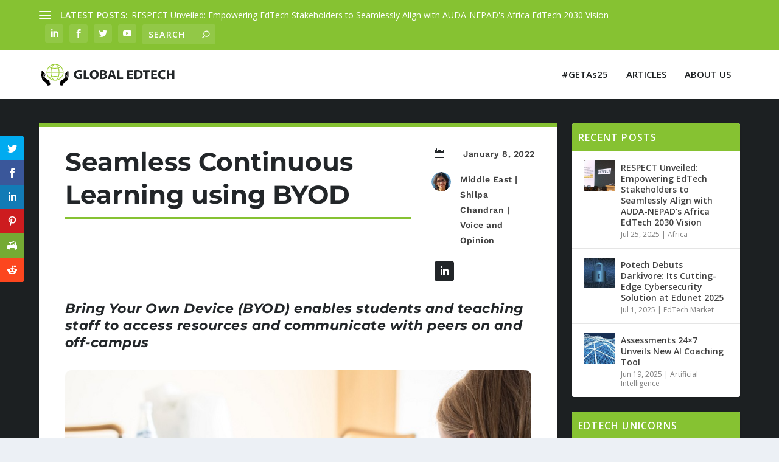

--- FILE ---
content_type: text/html; charset=UTF-8
request_url: https://global-edtech.com/seamless-continuous-learning-using-byod/
body_size: 25897
content:
<!DOCTYPE html>
<!--[if IE 6]>
<html id="ie6" lang="en-US">
<![endif]-->
<!--[if IE 7]>
<html id="ie7" lang="en-US">
<![endif]-->
<!--[if IE 8]>
<html id="ie8" lang="en-US">
<![endif]-->
<!--[if !(IE 6) | !(IE 7) | !(IE 8)  ]><!-->
<html lang="en-US">
<!--<![endif]-->
<head>
	<meta charset="UTF-8" />
			
	<meta http-equiv="X-UA-Compatible" content="IE=edge">
	<link rel="pingback" href="https://global-edtech.com/xmlrpc.php" />

		<!--[if lt IE 9]>
	<script src="https://global-edtech.com/wp-content/themes/Extra/scripts/ext/html5.js" type="text/javascript"></script>
	<![endif]-->

	<script type="text/javascript">
		document.documentElement.className = 'js';
	</script>

	<link rel="preconnect" href="https://fonts.gstatic.com" crossorigin /><style id="et-builder-googlefonts-cached-inline">/* Original: https://fonts.googleapis.com/css?family=Montserrat:100,200,300,regular,500,600,700,800,900,100italic,200italic,300italic,italic,500italic,600italic,700italic,800italic,900italic|Work+Sans:100,200,300,regular,500,600,700,800,900,100italic,200italic,300italic,italic,500italic,600italic,700italic,800italic,900italic&#038;subset=latin,latin-ext&#038;display=swap *//* User Agent: Mozilla/5.0 (Unknown; Linux x86_64) AppleWebKit/538.1 (KHTML, like Gecko) Safari/538.1 Daum/4.1 */@font-face {font-family: 'Montserrat';font-style: italic;font-weight: 100;font-display: swap;src: url(https://fonts.gstatic.com/s/montserrat/v31/JTUFjIg1_i6t8kCHKm459Wx7xQYXK0vOoz6jq6R8WXZ0ow.ttf) format('truetype');}@font-face {font-family: 'Montserrat';font-style: italic;font-weight: 200;font-display: swap;src: url(https://fonts.gstatic.com/s/montserrat/v31/JTUFjIg1_i6t8kCHKm459Wx7xQYXK0vOoz6jqyR9WXZ0ow.ttf) format('truetype');}@font-face {font-family: 'Montserrat';font-style: italic;font-weight: 300;font-display: swap;src: url(https://fonts.gstatic.com/s/montserrat/v31/JTUFjIg1_i6t8kCHKm459Wx7xQYXK0vOoz6jq_p9WXZ0ow.ttf) format('truetype');}@font-face {font-family: 'Montserrat';font-style: italic;font-weight: 400;font-display: swap;src: url(https://fonts.gstatic.com/s/montserrat/v31/JTUFjIg1_i6t8kCHKm459Wx7xQYXK0vOoz6jq6R9WXZ0ow.ttf) format('truetype');}@font-face {font-family: 'Montserrat';font-style: italic;font-weight: 500;font-display: swap;src: url(https://fonts.gstatic.com/s/montserrat/v31/JTUFjIg1_i6t8kCHKm459Wx7xQYXK0vOoz6jq5Z9WXZ0ow.ttf) format('truetype');}@font-face {font-family: 'Montserrat';font-style: italic;font-weight: 600;font-display: swap;src: url(https://fonts.gstatic.com/s/montserrat/v31/JTUFjIg1_i6t8kCHKm459Wx7xQYXK0vOoz6jq3p6WXZ0ow.ttf) format('truetype');}@font-face {font-family: 'Montserrat';font-style: italic;font-weight: 700;font-display: swap;src: url(https://fonts.gstatic.com/s/montserrat/v31/JTUFjIg1_i6t8kCHKm459Wx7xQYXK0vOoz6jq0N6WXZ0ow.ttf) format('truetype');}@font-face {font-family: 'Montserrat';font-style: italic;font-weight: 800;font-display: swap;src: url(https://fonts.gstatic.com/s/montserrat/v31/JTUFjIg1_i6t8kCHKm459Wx7xQYXK0vOoz6jqyR6WXZ0ow.ttf) format('truetype');}@font-face {font-family: 'Montserrat';font-style: italic;font-weight: 900;font-display: swap;src: url(https://fonts.gstatic.com/s/montserrat/v31/JTUFjIg1_i6t8kCHKm459Wx7xQYXK0vOoz6jqw16WXZ0ow.ttf) format('truetype');}@font-face {font-family: 'Montserrat';font-style: normal;font-weight: 100;font-display: swap;src: url(https://fonts.gstatic.com/s/montserrat/v31/JTUHjIg1_i6t8kCHKm4532VJOt5-QNFgpCtr6Xw3aX8.ttf) format('truetype');}@font-face {font-family: 'Montserrat';font-style: normal;font-weight: 200;font-display: swap;src: url(https://fonts.gstatic.com/s/montserrat/v31/JTUHjIg1_i6t8kCHKm4532VJOt5-QNFgpCvr6Hw3aX8.ttf) format('truetype');}@font-face {font-family: 'Montserrat';font-style: normal;font-weight: 300;font-display: swap;src: url(https://fonts.gstatic.com/s/montserrat/v31/JTUHjIg1_i6t8kCHKm4532VJOt5-QNFgpCs16Hw3aX8.ttf) format('truetype');}@font-face {font-family: 'Montserrat';font-style: normal;font-weight: 400;font-display: swap;src: url(https://fonts.gstatic.com/s/montserrat/v31/JTUHjIg1_i6t8kCHKm4532VJOt5-QNFgpCtr6Hw3aX8.ttf) format('truetype');}@font-face {font-family: 'Montserrat';font-style: normal;font-weight: 500;font-display: swap;src: url(https://fonts.gstatic.com/s/montserrat/v31/JTUHjIg1_i6t8kCHKm4532VJOt5-QNFgpCtZ6Hw3aX8.ttf) format('truetype');}@font-face {font-family: 'Montserrat';font-style: normal;font-weight: 600;font-display: swap;src: url(https://fonts.gstatic.com/s/montserrat/v31/JTUHjIg1_i6t8kCHKm4532VJOt5-QNFgpCu173w3aX8.ttf) format('truetype');}@font-face {font-family: 'Montserrat';font-style: normal;font-weight: 700;font-display: swap;src: url(https://fonts.gstatic.com/s/montserrat/v31/JTUHjIg1_i6t8kCHKm4532VJOt5-QNFgpCuM73w3aX8.ttf) format('truetype');}@font-face {font-family: 'Montserrat';font-style: normal;font-weight: 800;font-display: swap;src: url(https://fonts.gstatic.com/s/montserrat/v31/JTUHjIg1_i6t8kCHKm4532VJOt5-QNFgpCvr73w3aX8.ttf) format('truetype');}@font-face {font-family: 'Montserrat';font-style: normal;font-weight: 900;font-display: swap;src: url(https://fonts.gstatic.com/s/montserrat/v31/JTUHjIg1_i6t8kCHKm4532VJOt5-QNFgpCvC73w3aX8.ttf) format('truetype');}@font-face {font-family: 'Work Sans';font-style: italic;font-weight: 100;font-display: swap;src: url(https://fonts.gstatic.com/s/worksans/v24/QGY9z_wNahGAdqQ43Rh_ebrnlwyYfEPxPoGU3mo5qofd.ttf) format('truetype');}@font-face {font-family: 'Work Sans';font-style: italic;font-weight: 200;font-display: swap;src: url(https://fonts.gstatic.com/s/worksans/v24/QGY9z_wNahGAdqQ43Rh_ebrnlwyYfEPxPoGUXms5qofd.ttf) format('truetype');}@font-face {font-family: 'Work Sans';font-style: italic;font-weight: 300;font-display: swap;src: url(https://fonts.gstatic.com/s/worksans/v24/QGY9z_wNahGAdqQ43Rh_ebrnlwyYfEPxPoGUgGs5qofd.ttf) format('truetype');}@font-face {font-family: 'Work Sans';font-style: italic;font-weight: 400;font-display: swap;src: url(https://fonts.gstatic.com/s/worksans/v24/QGY9z_wNahGAdqQ43Rh_ebrnlwyYfEPxPoGU3ms5qofd.ttf) format('truetype');}@font-face {font-family: 'Work Sans';font-style: italic;font-weight: 500;font-display: swap;src: url(https://fonts.gstatic.com/s/worksans/v24/QGY9z_wNahGAdqQ43Rh_ebrnlwyYfEPxPoGU7Gs5qofd.ttf) format('truetype');}@font-face {font-family: 'Work Sans';font-style: italic;font-weight: 600;font-display: swap;src: url(https://fonts.gstatic.com/s/worksans/v24/QGY9z_wNahGAdqQ43Rh_ebrnlwyYfEPxPoGUAGw5qofd.ttf) format('truetype');}@font-face {font-family: 'Work Sans';font-style: italic;font-weight: 700;font-display: swap;src: url(https://fonts.gstatic.com/s/worksans/v24/QGY9z_wNahGAdqQ43Rh_ebrnlwyYfEPxPoGUOWw5qofd.ttf) format('truetype');}@font-face {font-family: 'Work Sans';font-style: italic;font-weight: 800;font-display: swap;src: url(https://fonts.gstatic.com/s/worksans/v24/QGY9z_wNahGAdqQ43Rh_ebrnlwyYfEPxPoGUXmw5qofd.ttf) format('truetype');}@font-face {font-family: 'Work Sans';font-style: italic;font-weight: 900;font-display: swap;src: url(https://fonts.gstatic.com/s/worksans/v24/QGY9z_wNahGAdqQ43Rh_ebrnlwyYfEPxPoGUd2w5qofd.ttf) format('truetype');}@font-face {font-family: 'Work Sans';font-style: normal;font-weight: 100;font-display: swap;src: url(https://fonts.gstatic.com/s/worksans/v24/QGY_z_wNahGAdqQ43RhVcIgYT2Xz5u32K0nWBiEJow.ttf) format('truetype');}@font-face {font-family: 'Work Sans';font-style: normal;font-weight: 200;font-display: swap;src: url(https://fonts.gstatic.com/s/worksans/v24/QGY_z_wNahGAdqQ43RhVcIgYT2Xz5u32K8nXBiEJow.ttf) format('truetype');}@font-face {font-family: 'Work Sans';font-style: normal;font-weight: 300;font-display: swap;src: url(https://fonts.gstatic.com/s/worksans/v24/QGY_z_wNahGAdqQ43RhVcIgYT2Xz5u32KxfXBiEJow.ttf) format('truetype');}@font-face {font-family: 'Work Sans';font-style: normal;font-weight: 400;font-display: swap;src: url(https://fonts.gstatic.com/s/worksans/v24/QGY_z_wNahGAdqQ43RhVcIgYT2Xz5u32K0nXBiEJow.ttf) format('truetype');}@font-face {font-family: 'Work Sans';font-style: normal;font-weight: 500;font-display: swap;src: url(https://fonts.gstatic.com/s/worksans/v24/QGY_z_wNahGAdqQ43RhVcIgYT2Xz5u32K3vXBiEJow.ttf) format('truetype');}@font-face {font-family: 'Work Sans';font-style: normal;font-weight: 600;font-display: swap;src: url(https://fonts.gstatic.com/s/worksans/v24/QGY_z_wNahGAdqQ43RhVcIgYT2Xz5u32K5fQBiEJow.ttf) format('truetype');}@font-face {font-family: 'Work Sans';font-style: normal;font-weight: 700;font-display: swap;src: url(https://fonts.gstatic.com/s/worksans/v24/QGY_z_wNahGAdqQ43RhVcIgYT2Xz5u32K67QBiEJow.ttf) format('truetype');}@font-face {font-family: 'Work Sans';font-style: normal;font-weight: 800;font-display: swap;src: url(https://fonts.gstatic.com/s/worksans/v24/QGY_z_wNahGAdqQ43RhVcIgYT2Xz5u32K8nQBiEJow.ttf) format('truetype');}@font-face {font-family: 'Work Sans';font-style: normal;font-weight: 900;font-display: swap;src: url(https://fonts.gstatic.com/s/worksans/v24/QGY_z_wNahGAdqQ43RhVcIgYT2Xz5u32K-DQBiEJow.ttf) format('truetype');}/* User Agent: Mozilla/5.0 (Windows NT 6.1; WOW64; rv:27.0) Gecko/20100101 Firefox/27.0 */@font-face {font-family: 'Montserrat';font-style: italic;font-weight: 100;font-display: swap;src: url(https://fonts.gstatic.com/l/font?kit=JTUFjIg1_i6t8kCHKm459Wx7xQYXK0vOoz6jq6R8WXZ0oA&skey=2d3c1187d5eede0f&v=v31) format('woff');}@font-face {font-family: 'Montserrat';font-style: italic;font-weight: 200;font-display: swap;src: url(https://fonts.gstatic.com/l/font?kit=JTUFjIg1_i6t8kCHKm459Wx7xQYXK0vOoz6jqyR9WXZ0oA&skey=2d3c1187d5eede0f&v=v31) format('woff');}@font-face {font-family: 'Montserrat';font-style: italic;font-weight: 300;font-display: swap;src: url(https://fonts.gstatic.com/l/font?kit=JTUFjIg1_i6t8kCHKm459Wx7xQYXK0vOoz6jq_p9WXZ0oA&skey=2d3c1187d5eede0f&v=v31) format('woff');}@font-face {font-family: 'Montserrat';font-style: italic;font-weight: 400;font-display: swap;src: url(https://fonts.gstatic.com/l/font?kit=JTUFjIg1_i6t8kCHKm459Wx7xQYXK0vOoz6jq6R9WXZ0oA&skey=2d3c1187d5eede0f&v=v31) format('woff');}@font-face {font-family: 'Montserrat';font-style: italic;font-weight: 500;font-display: swap;src: url(https://fonts.gstatic.com/l/font?kit=JTUFjIg1_i6t8kCHKm459Wx7xQYXK0vOoz6jq5Z9WXZ0oA&skey=2d3c1187d5eede0f&v=v31) format('woff');}@font-face {font-family: 'Montserrat';font-style: italic;font-weight: 600;font-display: swap;src: url(https://fonts.gstatic.com/l/font?kit=JTUFjIg1_i6t8kCHKm459Wx7xQYXK0vOoz6jq3p6WXZ0oA&skey=2d3c1187d5eede0f&v=v31) format('woff');}@font-face {font-family: 'Montserrat';font-style: italic;font-weight: 700;font-display: swap;src: url(https://fonts.gstatic.com/l/font?kit=JTUFjIg1_i6t8kCHKm459Wx7xQYXK0vOoz6jq0N6WXZ0oA&skey=2d3c1187d5eede0f&v=v31) format('woff');}@font-face {font-family: 'Montserrat';font-style: italic;font-weight: 800;font-display: swap;src: url(https://fonts.gstatic.com/l/font?kit=JTUFjIg1_i6t8kCHKm459Wx7xQYXK0vOoz6jqyR6WXZ0oA&skey=2d3c1187d5eede0f&v=v31) format('woff');}@font-face {font-family: 'Montserrat';font-style: italic;font-weight: 900;font-display: swap;src: url(https://fonts.gstatic.com/l/font?kit=JTUFjIg1_i6t8kCHKm459Wx7xQYXK0vOoz6jqw16WXZ0oA&skey=2d3c1187d5eede0f&v=v31) format('woff');}@font-face {font-family: 'Montserrat';font-style: normal;font-weight: 100;font-display: swap;src: url(https://fonts.gstatic.com/l/font?kit=JTUHjIg1_i6t8kCHKm4532VJOt5-QNFgpCtr6Xw3aXw&skey=7bc19f711c0de8f&v=v31) format('woff');}@font-face {font-family: 'Montserrat';font-style: normal;font-weight: 200;font-display: swap;src: url(https://fonts.gstatic.com/l/font?kit=JTUHjIg1_i6t8kCHKm4532VJOt5-QNFgpCvr6Hw3aXw&skey=7bc19f711c0de8f&v=v31) format('woff');}@font-face {font-family: 'Montserrat';font-style: normal;font-weight: 300;font-display: swap;src: url(https://fonts.gstatic.com/l/font?kit=JTUHjIg1_i6t8kCHKm4532VJOt5-QNFgpCs16Hw3aXw&skey=7bc19f711c0de8f&v=v31) format('woff');}@font-face {font-family: 'Montserrat';font-style: normal;font-weight: 400;font-display: swap;src: url(https://fonts.gstatic.com/l/font?kit=JTUHjIg1_i6t8kCHKm4532VJOt5-QNFgpCtr6Hw3aXw&skey=7bc19f711c0de8f&v=v31) format('woff');}@font-face {font-family: 'Montserrat';font-style: normal;font-weight: 500;font-display: swap;src: url(https://fonts.gstatic.com/l/font?kit=JTUHjIg1_i6t8kCHKm4532VJOt5-QNFgpCtZ6Hw3aXw&skey=7bc19f711c0de8f&v=v31) format('woff');}@font-face {font-family: 'Montserrat';font-style: normal;font-weight: 600;font-display: swap;src: url(https://fonts.gstatic.com/l/font?kit=JTUHjIg1_i6t8kCHKm4532VJOt5-QNFgpCu173w3aXw&skey=7bc19f711c0de8f&v=v31) format('woff');}@font-face {font-family: 'Montserrat';font-style: normal;font-weight: 700;font-display: swap;src: url(https://fonts.gstatic.com/l/font?kit=JTUHjIg1_i6t8kCHKm4532VJOt5-QNFgpCuM73w3aXw&skey=7bc19f711c0de8f&v=v31) format('woff');}@font-face {font-family: 'Montserrat';font-style: normal;font-weight: 800;font-display: swap;src: url(https://fonts.gstatic.com/l/font?kit=JTUHjIg1_i6t8kCHKm4532VJOt5-QNFgpCvr73w3aXw&skey=7bc19f711c0de8f&v=v31) format('woff');}@font-face {font-family: 'Montserrat';font-style: normal;font-weight: 900;font-display: swap;src: url(https://fonts.gstatic.com/l/font?kit=JTUHjIg1_i6t8kCHKm4532VJOt5-QNFgpCvC73w3aXw&skey=7bc19f711c0de8f&v=v31) format('woff');}@font-face {font-family: 'Work Sans';font-style: italic;font-weight: 100;font-display: swap;src: url(https://fonts.gstatic.com/l/font?kit=QGY9z_wNahGAdqQ43Rh_ebrnlwyYfEPxPoGU3mo5qofe&skey=9b5a6629036b6b1d&v=v24) format('woff');}@font-face {font-family: 'Work Sans';font-style: italic;font-weight: 200;font-display: swap;src: url(https://fonts.gstatic.com/l/font?kit=QGY9z_wNahGAdqQ43Rh_ebrnlwyYfEPxPoGUXms5qofe&skey=9b5a6629036b6b1d&v=v24) format('woff');}@font-face {font-family: 'Work Sans';font-style: italic;font-weight: 300;font-display: swap;src: url(https://fonts.gstatic.com/l/font?kit=QGY9z_wNahGAdqQ43Rh_ebrnlwyYfEPxPoGUgGs5qofe&skey=9b5a6629036b6b1d&v=v24) format('woff');}@font-face {font-family: 'Work Sans';font-style: italic;font-weight: 400;font-display: swap;src: url(https://fonts.gstatic.com/l/font?kit=QGY9z_wNahGAdqQ43Rh_ebrnlwyYfEPxPoGU3ms5qofe&skey=9b5a6629036b6b1d&v=v24) format('woff');}@font-face {font-family: 'Work Sans';font-style: italic;font-weight: 500;font-display: swap;src: url(https://fonts.gstatic.com/l/font?kit=QGY9z_wNahGAdqQ43Rh_ebrnlwyYfEPxPoGU7Gs5qofe&skey=9b5a6629036b6b1d&v=v24) format('woff');}@font-face {font-family: 'Work Sans';font-style: italic;font-weight: 600;font-display: swap;src: url(https://fonts.gstatic.com/l/font?kit=QGY9z_wNahGAdqQ43Rh_ebrnlwyYfEPxPoGUAGw5qofe&skey=9b5a6629036b6b1d&v=v24) format('woff');}@font-face {font-family: 'Work Sans';font-style: italic;font-weight: 700;font-display: swap;src: url(https://fonts.gstatic.com/l/font?kit=QGY9z_wNahGAdqQ43Rh_ebrnlwyYfEPxPoGUOWw5qofe&skey=9b5a6629036b6b1d&v=v24) format('woff');}@font-face {font-family: 'Work Sans';font-style: italic;font-weight: 800;font-display: swap;src: url(https://fonts.gstatic.com/l/font?kit=QGY9z_wNahGAdqQ43Rh_ebrnlwyYfEPxPoGUXmw5qofe&skey=9b5a6629036b6b1d&v=v24) format('woff');}@font-face {font-family: 'Work Sans';font-style: italic;font-weight: 900;font-display: swap;src: url(https://fonts.gstatic.com/l/font?kit=QGY9z_wNahGAdqQ43Rh_ebrnlwyYfEPxPoGUd2w5qofe&skey=9b5a6629036b6b1d&v=v24) format('woff');}@font-face {font-family: 'Work Sans';font-style: normal;font-weight: 100;font-display: swap;src: url(https://fonts.gstatic.com/l/font?kit=QGY_z_wNahGAdqQ43RhVcIgYT2Xz5u32K0nWBiEJoA&skey=a19f1b3d756da88c&v=v24) format('woff');}@font-face {font-family: 'Work Sans';font-style: normal;font-weight: 200;font-display: swap;src: url(https://fonts.gstatic.com/l/font?kit=QGY_z_wNahGAdqQ43RhVcIgYT2Xz5u32K8nXBiEJoA&skey=a19f1b3d756da88c&v=v24) format('woff');}@font-face {font-family: 'Work Sans';font-style: normal;font-weight: 300;font-display: swap;src: url(https://fonts.gstatic.com/l/font?kit=QGY_z_wNahGAdqQ43RhVcIgYT2Xz5u32KxfXBiEJoA&skey=a19f1b3d756da88c&v=v24) format('woff');}@font-face {font-family: 'Work Sans';font-style: normal;font-weight: 400;font-display: swap;src: url(https://fonts.gstatic.com/l/font?kit=QGY_z_wNahGAdqQ43RhVcIgYT2Xz5u32K0nXBiEJoA&skey=a19f1b3d756da88c&v=v24) format('woff');}@font-face {font-family: 'Work Sans';font-style: normal;font-weight: 500;font-display: swap;src: url(https://fonts.gstatic.com/l/font?kit=QGY_z_wNahGAdqQ43RhVcIgYT2Xz5u32K3vXBiEJoA&skey=a19f1b3d756da88c&v=v24) format('woff');}@font-face {font-family: 'Work Sans';font-style: normal;font-weight: 600;font-display: swap;src: url(https://fonts.gstatic.com/l/font?kit=QGY_z_wNahGAdqQ43RhVcIgYT2Xz5u32K5fQBiEJoA&skey=a19f1b3d756da88c&v=v24) format('woff');}@font-face {font-family: 'Work Sans';font-style: normal;font-weight: 700;font-display: swap;src: url(https://fonts.gstatic.com/l/font?kit=QGY_z_wNahGAdqQ43RhVcIgYT2Xz5u32K67QBiEJoA&skey=a19f1b3d756da88c&v=v24) format('woff');}@font-face {font-family: 'Work Sans';font-style: normal;font-weight: 800;font-display: swap;src: url(https://fonts.gstatic.com/l/font?kit=QGY_z_wNahGAdqQ43RhVcIgYT2Xz5u32K8nQBiEJoA&skey=a19f1b3d756da88c&v=v24) format('woff');}@font-face {font-family: 'Work Sans';font-style: normal;font-weight: 900;font-display: swap;src: url(https://fonts.gstatic.com/l/font?kit=QGY_z_wNahGAdqQ43RhVcIgYT2Xz5u32K-DQBiEJoA&skey=a19f1b3d756da88c&v=v24) format('woff');}/* User Agent: Mozilla/5.0 (Windows NT 6.3; rv:39.0) Gecko/20100101 Firefox/39.0 */@font-face {font-family: 'Montserrat';font-style: italic;font-weight: 100;font-display: swap;src: url(https://fonts.gstatic.com/s/montserrat/v31/JTUFjIg1_i6t8kCHKm459Wx7xQYXK0vOoz6jq6R8WXZ0pg.woff2) format('woff2');}@font-face {font-family: 'Montserrat';font-style: italic;font-weight: 200;font-display: swap;src: url(https://fonts.gstatic.com/s/montserrat/v31/JTUFjIg1_i6t8kCHKm459Wx7xQYXK0vOoz6jqyR9WXZ0pg.woff2) format('woff2');}@font-face {font-family: 'Montserrat';font-style: italic;font-weight: 300;font-display: swap;src: url(https://fonts.gstatic.com/s/montserrat/v31/JTUFjIg1_i6t8kCHKm459Wx7xQYXK0vOoz6jq_p9WXZ0pg.woff2) format('woff2');}@font-face {font-family: 'Montserrat';font-style: italic;font-weight: 400;font-display: swap;src: url(https://fonts.gstatic.com/s/montserrat/v31/JTUFjIg1_i6t8kCHKm459Wx7xQYXK0vOoz6jq6R9WXZ0pg.woff2) format('woff2');}@font-face {font-family: 'Montserrat';font-style: italic;font-weight: 500;font-display: swap;src: url(https://fonts.gstatic.com/s/montserrat/v31/JTUFjIg1_i6t8kCHKm459Wx7xQYXK0vOoz6jq5Z9WXZ0pg.woff2) format('woff2');}@font-face {font-family: 'Montserrat';font-style: italic;font-weight: 600;font-display: swap;src: url(https://fonts.gstatic.com/s/montserrat/v31/JTUFjIg1_i6t8kCHKm459Wx7xQYXK0vOoz6jq3p6WXZ0pg.woff2) format('woff2');}@font-face {font-family: 'Montserrat';font-style: italic;font-weight: 700;font-display: swap;src: url(https://fonts.gstatic.com/s/montserrat/v31/JTUFjIg1_i6t8kCHKm459Wx7xQYXK0vOoz6jq0N6WXZ0pg.woff2) format('woff2');}@font-face {font-family: 'Montserrat';font-style: italic;font-weight: 800;font-display: swap;src: url(https://fonts.gstatic.com/s/montserrat/v31/JTUFjIg1_i6t8kCHKm459Wx7xQYXK0vOoz6jqyR6WXZ0pg.woff2) format('woff2');}@font-face {font-family: 'Montserrat';font-style: italic;font-weight: 900;font-display: swap;src: url(https://fonts.gstatic.com/s/montserrat/v31/JTUFjIg1_i6t8kCHKm459Wx7xQYXK0vOoz6jqw16WXZ0pg.woff2) format('woff2');}@font-face {font-family: 'Montserrat';font-style: normal;font-weight: 100;font-display: swap;src: url(https://fonts.gstatic.com/s/montserrat/v31/JTUHjIg1_i6t8kCHKm4532VJOt5-QNFgpCtr6Xw3aXo.woff2) format('woff2');}@font-face {font-family: 'Montserrat';font-style: normal;font-weight: 200;font-display: swap;src: url(https://fonts.gstatic.com/s/montserrat/v31/JTUHjIg1_i6t8kCHKm4532VJOt5-QNFgpCvr6Hw3aXo.woff2) format('woff2');}@font-face {font-family: 'Montserrat';font-style: normal;font-weight: 300;font-display: swap;src: url(https://fonts.gstatic.com/s/montserrat/v31/JTUHjIg1_i6t8kCHKm4532VJOt5-QNFgpCs16Hw3aXo.woff2) format('woff2');}@font-face {font-family: 'Montserrat';font-style: normal;font-weight: 400;font-display: swap;src: url(https://fonts.gstatic.com/s/montserrat/v31/JTUHjIg1_i6t8kCHKm4532VJOt5-QNFgpCtr6Hw3aXo.woff2) format('woff2');}@font-face {font-family: 'Montserrat';font-style: normal;font-weight: 500;font-display: swap;src: url(https://fonts.gstatic.com/s/montserrat/v31/JTUHjIg1_i6t8kCHKm4532VJOt5-QNFgpCtZ6Hw3aXo.woff2) format('woff2');}@font-face {font-family: 'Montserrat';font-style: normal;font-weight: 600;font-display: swap;src: url(https://fonts.gstatic.com/s/montserrat/v31/JTUHjIg1_i6t8kCHKm4532VJOt5-QNFgpCu173w3aXo.woff2) format('woff2');}@font-face {font-family: 'Montserrat';font-style: normal;font-weight: 700;font-display: swap;src: url(https://fonts.gstatic.com/s/montserrat/v31/JTUHjIg1_i6t8kCHKm4532VJOt5-QNFgpCuM73w3aXo.woff2) format('woff2');}@font-face {font-family: 'Montserrat';font-style: normal;font-weight: 800;font-display: swap;src: url(https://fonts.gstatic.com/s/montserrat/v31/JTUHjIg1_i6t8kCHKm4532VJOt5-QNFgpCvr73w3aXo.woff2) format('woff2');}@font-face {font-family: 'Montserrat';font-style: normal;font-weight: 900;font-display: swap;src: url(https://fonts.gstatic.com/s/montserrat/v31/JTUHjIg1_i6t8kCHKm4532VJOt5-QNFgpCvC73w3aXo.woff2) format('woff2');}@font-face {font-family: 'Work Sans';font-style: italic;font-weight: 100;font-display: swap;src: url(https://fonts.gstatic.com/s/worksans/v24/QGY9z_wNahGAdqQ43Rh_ebrnlwyYfEPxPoGU3mo5qofY.woff2) format('woff2');}@font-face {font-family: 'Work Sans';font-style: italic;font-weight: 200;font-display: swap;src: url(https://fonts.gstatic.com/s/worksans/v24/QGY9z_wNahGAdqQ43Rh_ebrnlwyYfEPxPoGUXms5qofY.woff2) format('woff2');}@font-face {font-family: 'Work Sans';font-style: italic;font-weight: 300;font-display: swap;src: url(https://fonts.gstatic.com/s/worksans/v24/QGY9z_wNahGAdqQ43Rh_ebrnlwyYfEPxPoGUgGs5qofY.woff2) format('woff2');}@font-face {font-family: 'Work Sans';font-style: italic;font-weight: 400;font-display: swap;src: url(https://fonts.gstatic.com/s/worksans/v24/QGY9z_wNahGAdqQ43Rh_ebrnlwyYfEPxPoGU3ms5qofY.woff2) format('woff2');}@font-face {font-family: 'Work Sans';font-style: italic;font-weight: 500;font-display: swap;src: url(https://fonts.gstatic.com/s/worksans/v24/QGY9z_wNahGAdqQ43Rh_ebrnlwyYfEPxPoGU7Gs5qofY.woff2) format('woff2');}@font-face {font-family: 'Work Sans';font-style: italic;font-weight: 600;font-display: swap;src: url(https://fonts.gstatic.com/s/worksans/v24/QGY9z_wNahGAdqQ43Rh_ebrnlwyYfEPxPoGUAGw5qofY.woff2) format('woff2');}@font-face {font-family: 'Work Sans';font-style: italic;font-weight: 700;font-display: swap;src: url(https://fonts.gstatic.com/s/worksans/v24/QGY9z_wNahGAdqQ43Rh_ebrnlwyYfEPxPoGUOWw5qofY.woff2) format('woff2');}@font-face {font-family: 'Work Sans';font-style: italic;font-weight: 800;font-display: swap;src: url(https://fonts.gstatic.com/s/worksans/v24/QGY9z_wNahGAdqQ43Rh_ebrnlwyYfEPxPoGUXmw5qofY.woff2) format('woff2');}@font-face {font-family: 'Work Sans';font-style: italic;font-weight: 900;font-display: swap;src: url(https://fonts.gstatic.com/s/worksans/v24/QGY9z_wNahGAdqQ43Rh_ebrnlwyYfEPxPoGUd2w5qofY.woff2) format('woff2');}@font-face {font-family: 'Work Sans';font-style: normal;font-weight: 100;font-display: swap;src: url(https://fonts.gstatic.com/s/worksans/v24/QGY_z_wNahGAdqQ43RhVcIgYT2Xz5u32K0nWBiEJpg.woff2) format('woff2');}@font-face {font-family: 'Work Sans';font-style: normal;font-weight: 200;font-display: swap;src: url(https://fonts.gstatic.com/s/worksans/v24/QGY_z_wNahGAdqQ43RhVcIgYT2Xz5u32K8nXBiEJpg.woff2) format('woff2');}@font-face {font-family: 'Work Sans';font-style: normal;font-weight: 300;font-display: swap;src: url(https://fonts.gstatic.com/s/worksans/v24/QGY_z_wNahGAdqQ43RhVcIgYT2Xz5u32KxfXBiEJpg.woff2) format('woff2');}@font-face {font-family: 'Work Sans';font-style: normal;font-weight: 400;font-display: swap;src: url(https://fonts.gstatic.com/s/worksans/v24/QGY_z_wNahGAdqQ43RhVcIgYT2Xz5u32K0nXBiEJpg.woff2) format('woff2');}@font-face {font-family: 'Work Sans';font-style: normal;font-weight: 500;font-display: swap;src: url(https://fonts.gstatic.com/s/worksans/v24/QGY_z_wNahGAdqQ43RhVcIgYT2Xz5u32K3vXBiEJpg.woff2) format('woff2');}@font-face {font-family: 'Work Sans';font-style: normal;font-weight: 600;font-display: swap;src: url(https://fonts.gstatic.com/s/worksans/v24/QGY_z_wNahGAdqQ43RhVcIgYT2Xz5u32K5fQBiEJpg.woff2) format('woff2');}@font-face {font-family: 'Work Sans';font-style: normal;font-weight: 700;font-display: swap;src: url(https://fonts.gstatic.com/s/worksans/v24/QGY_z_wNahGAdqQ43RhVcIgYT2Xz5u32K67QBiEJpg.woff2) format('woff2');}@font-face {font-family: 'Work Sans';font-style: normal;font-weight: 800;font-display: swap;src: url(https://fonts.gstatic.com/s/worksans/v24/QGY_z_wNahGAdqQ43RhVcIgYT2Xz5u32K8nQBiEJpg.woff2) format('woff2');}@font-face {font-family: 'Work Sans';font-style: normal;font-weight: 900;font-display: swap;src: url(https://fonts.gstatic.com/s/worksans/v24/QGY_z_wNahGAdqQ43RhVcIgYT2Xz5u32K-DQBiEJpg.woff2) format('woff2');}</style><meta name='robots' content='index, follow, max-image-preview:large, max-snippet:-1, max-video-preview:-1' />
<script id="cookieyes" type="text/javascript" src="https://cdn-cookieyes.com/client_data/2d8b980ff47476a80156b735/script.js"></script><script type="text/javascript">
			let jqueryParams=[],jQuery=function(r){return jqueryParams=[...jqueryParams,r],jQuery},$=function(r){return jqueryParams=[...jqueryParams,r],$};window.jQuery=jQuery,window.$=jQuery;let customHeadScripts=!1;jQuery.fn=jQuery.prototype={},$.fn=jQuery.prototype={},jQuery.noConflict=function(r){if(window.jQuery)return jQuery=window.jQuery,$=window.jQuery,customHeadScripts=!0,jQuery.noConflict},jQuery.ready=function(r){jqueryParams=[...jqueryParams,r]},$.ready=function(r){jqueryParams=[...jqueryParams,r]},jQuery.load=function(r){jqueryParams=[...jqueryParams,r]},$.load=function(r){jqueryParams=[...jqueryParams,r]},jQuery.fn.ready=function(r){jqueryParams=[...jqueryParams,r]},$.fn.ready=function(r){jqueryParams=[...jqueryParams,r]};</script>
	<!-- This site is optimized with the Yoast SEO plugin v26.7 - https://yoast.com/wordpress/plugins/seo/ -->
	<title>Seamless Continuous Learning using BYOD - Global EdTech</title>
	<meta name="description" content="Bring Your Own Device (BYOD) enables students and teaching staff to access resources and communicate with peers on and off-campus..." />
	<link rel="canonical" href="https://global-edtech.com/seamless-continuous-learning-using-byod/" />
	<meta property="og:locale" content="en_US" />
	<meta property="og:type" content="article" />
	<meta property="og:title" content="Seamless Continuous Learning using BYOD - Global EdTech" />
	<meta property="og:description" content="Bring Your Own Device (BYOD) enables students and teaching staff to access resources and communicate with peers on and off-campus..." />
	<meta property="og:url" content="https://global-edtech.com/seamless-continuous-learning-using-byod/" />
	<meta property="og:site_name" content="Global EdTech" />
	<meta property="article:publisher" content="https://www.facebook.com/GlobalEdTech/" />
	<meta property="article:published_time" content="2022-01-08T10:12:25+00:00" />
	<meta property="article:modified_time" content="2022-01-08T10:12:30+00:00" />
	<meta property="og:image" content="https://global-edtech.com/wp-content/uploads/2022/01/Seamless-Continuous-Learning-using-BYOD.jpg" />
	<meta property="og:image:width" content="800" />
	<meta property="og:image:height" content="533" />
	<meta property="og:image:type" content="image/jpeg" />
	<meta name="author" content="Ronan Mc Nicholl" />
	<meta name="twitter:card" content="summary_large_image" />
	<meta name="twitter:creator" content="@global_edtech" />
	<meta name="twitter:site" content="@global_edtech" />
	<meta name="twitter:label1" content="Written by" />
	<meta name="twitter:data1" content="Ronan Mc Nicholl" />
	<meta name="twitter:label2" content="Est. reading time" />
	<meta name="twitter:data2" content="15 minutes" />
	<script type="application/ld+json" class="yoast-schema-graph">{"@context":"https://schema.org","@graph":[{"@type":"Article","@id":"https://global-edtech.com/seamless-continuous-learning-using-byod/#article","isPartOf":{"@id":"https://global-edtech.com/seamless-continuous-learning-using-byod/"},"author":{"name":"Ronan Mc Nicholl","@id":"https://global-edtech.com/#/schema/person/1a30c5b00741bf456e429ac6007fa72a"},"headline":"Seamless Continuous Learning using BYOD","datePublished":"2022-01-08T10:12:25+00:00","dateModified":"2022-01-08T10:12:30+00:00","mainEntityOfPage":{"@id":"https://global-edtech.com/seamless-continuous-learning-using-byod/"},"wordCount":3054,"commentCount":0,"publisher":{"@id":"https://global-edtech.com/#organization"},"image":{"@id":"https://global-edtech.com/seamless-continuous-learning-using-byod/#primaryimage"},"thumbnailUrl":"https://global-edtech.com/wp-content/uploads/2022/01/Seamless-Continuous-Learning-using-BYOD.jpg","articleSection":["Middle East","Shilpa Chandran","Voice and Opinion"],"inLanguage":"en-US","potentialAction":[{"@type":"CommentAction","name":"Comment","target":["https://global-edtech.com/seamless-continuous-learning-using-byod/#respond"]}]},{"@type":"WebPage","@id":"https://global-edtech.com/seamless-continuous-learning-using-byod/","url":"https://global-edtech.com/seamless-continuous-learning-using-byod/","name":"Seamless Continuous Learning using BYOD - Global EdTech","isPartOf":{"@id":"https://global-edtech.com/#website"},"primaryImageOfPage":{"@id":"https://global-edtech.com/seamless-continuous-learning-using-byod/#primaryimage"},"image":{"@id":"https://global-edtech.com/seamless-continuous-learning-using-byod/#primaryimage"},"thumbnailUrl":"https://global-edtech.com/wp-content/uploads/2022/01/Seamless-Continuous-Learning-using-BYOD.jpg","datePublished":"2022-01-08T10:12:25+00:00","dateModified":"2022-01-08T10:12:30+00:00","description":"Bring Your Own Device (BYOD) enables students and teaching staff to access resources and communicate with peers on and off-campus...","breadcrumb":{"@id":"https://global-edtech.com/seamless-continuous-learning-using-byod/#breadcrumb"},"inLanguage":"en-US","potentialAction":[{"@type":"ReadAction","target":["https://global-edtech.com/seamless-continuous-learning-using-byod/"]}]},{"@type":"ImageObject","inLanguage":"en-US","@id":"https://global-edtech.com/seamless-continuous-learning-using-byod/#primaryimage","url":"https://global-edtech.com/wp-content/uploads/2022/01/Seamless-Continuous-Learning-using-BYOD.jpg","contentUrl":"https://global-edtech.com/wp-content/uploads/2022/01/Seamless-Continuous-Learning-using-BYOD.jpg","width":800,"height":533,"caption":"Seamless Continuous Learning using BYOD"},{"@type":"BreadcrumbList","@id":"https://global-edtech.com/seamless-continuous-learning-using-byod/#breadcrumb","itemListElement":[{"@type":"ListItem","position":1,"name":"Home","item":"https://global-edtech.com/"},{"@type":"ListItem","position":2,"name":"Middle East","item":"https://global-edtech.com/category/middle-east/"},{"@type":"ListItem","position":3,"name":"Seamless Continuous Learning using BYOD"}]},{"@type":"WebSite","@id":"https://global-edtech.com/#website","url":"https://global-edtech.com/","name":"Global EdTech","description":"Global news, views and reviews from across the EdTech world.","publisher":{"@id":"https://global-edtech.com/#organization"},"potentialAction":[{"@type":"SearchAction","target":{"@type":"EntryPoint","urlTemplate":"https://global-edtech.com/?s={search_term_string}"},"query-input":{"@type":"PropertyValueSpecification","valueRequired":true,"valueName":"search_term_string"}}],"inLanguage":"en-US"},{"@type":"Organization","@id":"https://global-edtech.com/#organization","name":"Global EdTech","url":"https://global-edtech.com/","logo":{"@type":"ImageObject","inLanguage":"en-US","@id":"https://global-edtech.com/#/schema/logo/image/","url":"https://global-edtech.com/wp-content/uploads/2020/06/Global-EdTech.svg","contentUrl":"https://global-edtech.com/wp-content/uploads/2020/06/Global-EdTech.svg","width":838,"height":173,"caption":"Global EdTech"},"image":{"@id":"https://global-edtech.com/#/schema/logo/image/"},"sameAs":["https://www.facebook.com/GlobalEdTech/","https://x.com/global_edtech"]},{"@type":"Person","@id":"https://global-edtech.com/#/schema/person/1a30c5b00741bf456e429ac6007fa72a","name":"Ronan Mc Nicholl","image":{"@type":"ImageObject","inLanguage":"en-US","@id":"https://global-edtech.com/#/schema/person/image/","url":"https://secure.gravatar.com/avatar/8ae46c9aff17a95ba0fa7f085336cbec93a61756e65b3430f1478d9888b83b35?s=96&d=mm&r=g","contentUrl":"https://secure.gravatar.com/avatar/8ae46c9aff17a95ba0fa7f085336cbec93a61756e65b3430f1478d9888b83b35?s=96&d=mm&r=g","caption":"Ronan Mc Nicholl"}}]}</script>
	<!-- / Yoast SEO plugin. -->


<link rel='dns-prefetch' href='//www.googletagmanager.com' />
<link rel='dns-prefetch' href='//fonts.googleapis.com' />
<link rel="alternate" type="application/rss+xml" title="Global EdTech &raquo; Feed" href="https://global-edtech.com/feed/" />
<link rel="alternate" type="application/rss+xml" title="Global EdTech &raquo; Comments Feed" href="https://global-edtech.com/comments/feed/" />
<link rel="alternate" type="application/rss+xml" title="Global EdTech &raquo; Seamless Continuous Learning using BYOD Comments Feed" href="https://global-edtech.com/seamless-continuous-learning-using-byod/feed/" />
<link rel="alternate" title="oEmbed (JSON)" type="application/json+oembed" href="https://global-edtech.com/wp-json/oembed/1.0/embed?url=https%3A%2F%2Fglobal-edtech.com%2Fseamless-continuous-learning-using-byod%2F" />
<link rel="alternate" title="oEmbed (XML)" type="text/xml+oembed" href="https://global-edtech.com/wp-json/oembed/1.0/embed?url=https%3A%2F%2Fglobal-edtech.com%2Fseamless-continuous-learning-using-byod%2F&#038;format=xml" />
<meta content="Extra Child v.4.4.0.1583742053" name="generator"/><link rel='stylesheet' id='dashicons-css' href='https://global-edtech.com/wp-includes/css/dashicons.min.css?ver=6.9' type='text/css' media='all' />
<link rel='stylesheet' id='admin-bar-css' href='https://global-edtech.com/wp-includes/css/admin-bar.min.css?ver=6.9' type='text/css' media='all' />
<style id='admin-bar-inline-css' type='text/css'>

    /* Hide CanvasJS credits for P404 charts specifically */
    #p404RedirectChart .canvasjs-chart-credit {
        display: none !important;
    }
    
    #p404RedirectChart canvas {
        border-radius: 6px;
    }

    .p404-redirect-adminbar-weekly-title {
        font-weight: bold;
        font-size: 14px;
        color: #fff;
        margin-bottom: 6px;
    }

    #wpadminbar #wp-admin-bar-p404_free_top_button .ab-icon:before {
        content: "\f103";
        color: #dc3545;
        top: 3px;
    }
    
    #wp-admin-bar-p404_free_top_button .ab-item {
        min-width: 80px !important;
        padding: 0px !important;
    }
    
    /* Ensure proper positioning and z-index for P404 dropdown */
    .p404-redirect-adminbar-dropdown-wrap { 
        min-width: 0; 
        padding: 0;
        position: static !important;
    }
    
    #wpadminbar #wp-admin-bar-p404_free_top_button_dropdown {
        position: static !important;
    }
    
    #wpadminbar #wp-admin-bar-p404_free_top_button_dropdown .ab-item {
        padding: 0 !important;
        margin: 0 !important;
    }
    
    .p404-redirect-dropdown-container {
        min-width: 340px;
        padding: 18px 18px 12px 18px;
        background: #23282d !important;
        color: #fff;
        border-radius: 12px;
        box-shadow: 0 8px 32px rgba(0,0,0,0.25);
        margin-top: 10px;
        position: relative !important;
        z-index: 999999 !important;
        display: block !important;
        border: 1px solid #444;
    }
    
    /* Ensure P404 dropdown appears on hover */
    #wpadminbar #wp-admin-bar-p404_free_top_button .p404-redirect-dropdown-container { 
        display: none !important;
    }
    
    #wpadminbar #wp-admin-bar-p404_free_top_button:hover .p404-redirect-dropdown-container { 
        display: block !important;
    }
    
    #wpadminbar #wp-admin-bar-p404_free_top_button:hover #wp-admin-bar-p404_free_top_button_dropdown .p404-redirect-dropdown-container {
        display: block !important;
    }
    
    .p404-redirect-card {
        background: #2c3338;
        border-radius: 8px;
        padding: 18px 18px 12px 18px;
        box-shadow: 0 2px 8px rgba(0,0,0,0.07);
        display: flex;
        flex-direction: column;
        align-items: flex-start;
        border: 1px solid #444;
    }
    
    .p404-redirect-btn {
        display: inline-block;
        background: #dc3545;
        color: #fff !important;
        font-weight: bold;
        padding: 5px 22px;
        border-radius: 8px;
        text-decoration: none;
        font-size: 17px;
        transition: background 0.2s, box-shadow 0.2s;
        margin-top: 8px;
        box-shadow: 0 2px 8px rgba(220,53,69,0.15);
        text-align: center;
        line-height: 1.6;
    }
    
    .p404-redirect-btn:hover {
        background: #c82333;
        color: #fff !important;
        box-shadow: 0 4px 16px rgba(220,53,69,0.25);
    }
    
    /* Prevent conflicts with other admin bar dropdowns */
    #wpadminbar .ab-top-menu > li:hover > .ab-item,
    #wpadminbar .ab-top-menu > li.hover > .ab-item {
        z-index: auto;
    }
    
    #wpadminbar #wp-admin-bar-p404_free_top_button:hover > .ab-item {
        z-index: 999998 !important;
    }
    
/*# sourceURL=admin-bar-inline-css */
</style>
<link rel='stylesheet' id='et_monarch-css-css' href='https://global-edtech.com/wp-content/plugins/monarch/css/style.css?ver=1.4.14' type='text/css' media='all' />
<link rel='stylesheet' id='et-gf-open-sans-css' href='https://fonts.googleapis.com/css?family=Open+Sans%3A400%2C700&#038;ver=1.3.12' type='text/css' media='all' />
<link rel='stylesheet' id='extra-fonts-css' href='https://fonts.googleapis.com/css?family=Open+Sans:300italic,400italic,600italic,700italic,800italic,400,300,600,700,800&#038;subset=latin,latin-ext' type='text/css' media='all' />
<link rel='stylesheet' id='extra-style-parent-css' href='https://global-edtech.com/wp-content/themes/Extra/style-static.min.css?ver=4.27.5' type='text/css' media='all' />
<link rel='stylesheet' id='chld_thm_cfg_child-css' href='https://global-edtech.com/wp-content/themes/Extra-child/style.css?ver=4.27.5' type='text/css' media='all' />
<link rel='stylesheet' id='extra-style-css' href='https://global-edtech.com/wp-content/themes/Extra-child/style.css?ver=4.27.5' type='text/css' media='all' />

<!-- Google tag (gtag.js) snippet added by Site Kit -->
<!-- Google Analytics snippet added by Site Kit -->
<script type="text/javascript" src="https://www.googletagmanager.com/gtag/js?id=G-4CT8SQZ8WR" id="google_gtagjs-js" async></script>
<script type="text/javascript" id="google_gtagjs-js-after">
/* <![CDATA[ */
window.dataLayer = window.dataLayer || [];function gtag(){dataLayer.push(arguments);}
gtag("set","linker",{"domains":["global-edtech.com"]});
gtag("js", new Date());
gtag("set", "developer_id.dZTNiMT", true);
gtag("config", "G-4CT8SQZ8WR");
//# sourceURL=google_gtagjs-js-after
/* ]]> */
</script>
<link rel="https://api.w.org/" href="https://global-edtech.com/wp-json/" /><link rel="alternate" title="JSON" type="application/json" href="https://global-edtech.com/wp-json/wp/v2/posts/17800" /><link rel="EditURI" type="application/rsd+xml" title="RSD" href="https://global-edtech.com/xmlrpc.php?rsd" />
<meta name="generator" content="WordPress 6.9" />
<link rel='shortlink' href='https://global-edtech.com/?p=17800' />
<meta name="generator" content="Site Kit by Google 1.168.0" /><style type="text/css" id="et-bloom-custom-css">
					.et_bloom .et_bloom_optin_1 .et_bloom_form_content { background-color: #1c2022 !important; } .et_bloom .et_bloom_optin_1 .et_bloom_form_container .et_bloom_form_header { background-color: #86c232 !important; } .et_bloom .et_bloom_optin_1 .carrot_edge .et_bloom_form_content:before { border-top-color: #86c232 !important; } .et_bloom .et_bloom_optin_1 .carrot_edge.et_bloom_form_right .et_bloom_form_content:before, .et_bloom .et_bloom_optin_1 .carrot_edge.et_bloom_form_left .et_bloom_form_content:before { border-top-color: transparent !important; border-left-color: #86c232 !important; }
						@media only screen and ( max-width: 767px ) {.et_bloom .et_bloom_optin_1 .carrot_edge.et_bloom_form_right .et_bloom_form_content:before { border-top-color: #86c232 !important; border-left-color: transparent !important; }.et_bloom .et_bloom_optin_1 .carrot_edge.et_bloom_form_left .et_bloom_form_content:after { border-bottom-color: #86c232 !important; border-left-color: transparent !important; }
						}.et_bloom .et_bloom_optin_1 .et_bloom_form_content button { background-color: #86c232 !important; } .et_bloom .et_bloom_optin_1 .et_bloom_form_content .et_bloom_fields i { color: #86c232 !important; } .et_bloom .et_bloom_optin_1 .et_bloom_form_content .et_bloom_custom_field_radio i:before { background: #86c232 !important; } .et_bloom .et_bloom_optin_1 .et_bloom_form_content button { background-color: #86c232 !important; } .et_bloom .et_bloom_optin_1 .et_bloom_form_container h2, .et_bloom .et_bloom_optin_1 .et_bloom_form_container h2 span, .et_bloom .et_bloom_optin_1 .et_bloom_form_container h2 strong { font-family: "Open Sans", Helvetica, Arial, Lucida, sans-serif; }.et_bloom .et_bloom_optin_1 .et_bloom_form_container p, .et_bloom .et_bloom_optin_1 .et_bloom_form_container p span, .et_bloom .et_bloom_optin_1 .et_bloom_form_container p strong, .et_bloom .et_bloom_optin_1 .et_bloom_form_container form input, .et_bloom .et_bloom_optin_1 .et_bloom_form_container form button span { font-family: "Open Sans", Helvetica, Arial, Lucida, sans-serif; } 
				</style><style type="text/css" id="et-social-custom-css">
				 
			</style><meta name="viewport" content="width=device-width, initial-scale=1.0, maximum-scale=1.0, user-scalable=1" /><link rel="icon" href="https://global-edtech.com/wp-content/uploads/2020/08/cropped-Icon-Global-EdTech-32x32.png" sizes="32x32" />
<link rel="icon" href="https://global-edtech.com/wp-content/uploads/2020/08/cropped-Icon-Global-EdTech-192x192.png" sizes="192x192" />
<link rel="apple-touch-icon" href="https://global-edtech.com/wp-content/uploads/2020/08/cropped-Icon-Global-EdTech-180x180.png" />
<meta name="msapplication-TileImage" content="https://global-edtech.com/wp-content/uploads/2020/08/cropped-Icon-Global-EdTech-270x270.png" />
<style id="et-extra-customizer-global-cached-inline-styles">.widget_et_recent_tweets .widget_list a,.widget_et_recent_tweets .et-extra-icon,.widget_et_recent_tweets .widget-footer .et-extra-social-icon,.widget_et_recent_tweets .widget-footer .et-extra-social-icon::before,.project-details .project-details-title,.et_filterable_portfolio .filterable_portfolio_filter a.current,.et_extra_layout .et_pb_extra_column_main .et_pb_column .module-head h1,.et_pb_extra_column .module-head h1,#portfolio_filter a.current,.woocommerce div.product div.summary .product_meta a,.woocommerce-page div.product div.summary .product_meta a,.et_pb_widget.woocommerce .product_list_widget li .amount,.et_pb_widget li a:hover,.et_pb_widget.woocommerce .product_list_widget li a:hover,.et_pb_widget.widget_et_recent_videos .widget_list .title:hover,.et_pb_widget.widget_et_recent_videos .widget_list .title.active,.woocommerce .woocommerce-info:before{color:#86C232}.single .score-bar,.widget_et_recent_reviews .review-breakdowns .score-bar,.et_pb_extra_module .posts-list article .post-thumbnail,.et_extra_other_module .posts-list article .post-thumbnail,.et_pb_widget .widget_list_portrait,.et_pb_widget .widget_list_thumbnail,.quote-format,.link-format,.audio-format .audio-wrapper,.paginated .pagination li.active,.score-bar,.review-summary-score-box,.post-footer .rating-stars #rating-stars img.star-on,.post-footer .rating-stars #rated-stars img.star-on,.author-box-module .author-box-avatar,.timeline-menu li.active a:before,.woocommerce div.product form.cart .button,.woocommerce div.product form.cart .button.disabled,.woocommerce div.product form.cart .button.disabled:hover,.woocommerce-page div.product form.cart .button,.woocommerce-page div.product form.cart .button.disabled,.woocommerce-page div.product form.cart .button.disabled:hover,.woocommerce div.product form.cart .read-more-button,.woocommerce-page div.product form.cart .read-more-button,.woocommerce div.product form.cart .post-nav .nav-links .button,.woocommerce-page div.product form.cart .post-nav .nav-links .button,.woocommerce .woocommerce-message,.woocommerce-page .woocommerce-message{background-color:#86C232}#et-menu>li>ul,#et-menu li>ul,#et-menu>li>ul>li>ul,.et-top-search-primary-menu-item .et-top-search,.et_pb_module,.module,.page article,.authors-page .page,#timeline-sticky-header,.et_extra_other_module,.woocommerce .woocommerce-info{border-color:#86C232}h1,h2,h3,h4,h5,h6,h1 a,h2 a,h3 a,h4 a,h5 a,h6 a{font-weight:bold;font-style:normal;text-transform:none;text-decoration:none}#page-container{background-color:#1c2022}#et-menu li a{font-size:15px}#et-menu>li a,#et-menu>li.menu-item-has-children>a:after,#et-menu>li.mega-menu-featured>a:after,#et-extra-mobile-menu>li.mega-menu-featured>a:after{color:#1c2022}#et-menu>li>a:hover,#et-menu>li.menu-item-has-children>a:hover:after,#et-menu>li.mega-menu-featured>a:hover:after,#et-navigation>ul#et-menu>li.current-menu-item>a,#et-navigation>ul#et-menu>li.current_page_item>a,#et-extra-mobile-menu>li.mega-menu-featured>a:hover:after,#et-extra-mobile-menu>li.current-menu-item>a,#et-extra-mobile-menu>li.current_page_item>a,#et-extra-mobile-menu>li>a:hover{color:#86c232}#et-navigation>ul>li>a:before{background-color:#86c232}#main-header{background-color:#ffffff}#et-menu>li>ul,#et-menu li>ul,#et-menu>li>ul>li>ul,#et-mobile-navigation nav,.et-top-search-primary-menu-item .et-top-search{background-color:#1c2022}#et-menu li>ul li a,#et-menu li.mega-menu>ul>li>a,#et-menu .sub-menu li.mega-menu-featured>a:after,#et-menu .sub-menu li.menu-item-has-children>a:after,#et-extra-mobile-menu .sub-menu li.mega-menu-featured>a:after,#et-extra-mobile-menu li a,#et-menu li.mega-menu-featured>ul li .title,#et-extra-mobile-menu li.mega-menu-featured>ul li .title,#et-menu li.mega-menu-featured>ul li .featured-post h2,#et-extra-mobile-menu li.mega-menu-featured>ul li .featured-post h2,#et-menu li.mega-menu-featured>ul li .featured-post .post-meta a,#et-extra-mobile-menu li.mega-menu-featured>ul li .featured-post .post-meta a,#et-menu li.mega-menu-featured>ul li.menu-item .recent-list .recent-post .post-content .post-meta,#et-extra-mobile-menu li.mega-menu-featured>ul li.menu-item .recent-list .recent-post .post-content .post-meta,#et-menu li.mega-menu-featured>ul li.menu-item .recent-list .recent-post .post-content .post-meta a,#et-extra-mobile-menu li.mega-menu-featured>ul li.menu-item .recent-list .recent-post .post-content .post-meta a{color:#ffffff}#top-header{background-color:#86c232}#et-secondary-nav #et-secondary-menu{background-color:#1c2022}#et-secondary-menu ul a,#et-secondary-menu li>ul li.menu-item-has-children>a:after{color:#ffffff}header.header .et-trending-post a,header.header .et-trending-post a:visited{color:#ffffff}.et-fixed-header #et-menu li a{font-size:15px}.et-fixed-header #et-menu>li a,.et-fixed-header #et-menu>li.menu-item-has-children>a:after,.et-fixed-header #et-menu>li.mega-menu-featured>a:after,.et-fixed-header #et-extra-mobile-menu>li.mega-menu-featured>a:after{color:#1c2022}.et-fixed-header #et-navigation>ul#et-menu>li.current-menu-item>a,.et-fixed-header #et-navigation>ul#et-menu>li.li.current_page_item>a,.et-fixed-header #et-navigation>ul#et-menu>li>a:hover,.et-fixed-header #et-navigation>ul#et-menu>li.menu-item-has-children>a:hover:after,.et-fixed-header #et-navigation>ul#et-menu>li.mega-menu-featured>a:hover:after,.et-fixed-header #et-extra-mobile-menu>li.mega-menu-featured>a:hover:after{color:#86c232}.et-fixed-header #et-navigation>ul>li>a:before{background-color:#86c232}.et-fixed-header #main-header{background-color:#ffffff}#footer h4,#footer .et_pb_widget h4.widgettitle{font-size:16px}#footer,#footer li,#footer p,#footer a,#footer span,#footer .post-meta{line-height:1.2em}#footer .et_pb_widget,#footer div,#footer .et_pb_widget p,#footer .et_pb_widget ins,#footer .et_pb_widget span,#footer .et_pb_widget strong,#footer .widget_list li .post-meta,#footer .et_pb_widget .recentcomments .post-title,#footer .et_pb_widget .recentcomments .comment-author-link,#footer .et_pb_widget .recentcomments .author,#footer .widget_calendar td,#footer .widget_et_recent_tweets .et-extra-icon:before{color:rgba(1,64,112,0.6)}#footer h4,#footer .et_pb_widget h4.widgettitle{color:rgba(237,2,64,0.6)}#footer-bottom{background-color:#86c232}@media only screen and (min-width:768px){#main-header .logo{height:46.4px;margin:16.8px 0}.header.left-right #et-navigation>ul>li>a{padding-bottom:32.5px}}@media only screen and (min-width:768px){.et-fixed-header #main-header .logo{height:44.8px;margin:17.6px 0}.et-fixed-header .header.left-right #et-navigation>ul>li>a{padding-bottom:32.5px}}.page-id-11453 #content-area .page-title{color:white!important}.project-details .project-categories ul li a:hover,.project-details .project-url ul li a:hover{color:#86c232!important}.page-id-10484 .et_pb_extra_column .page-title{color:white!important}#portfolio_list .et_pb_extra_overlay:hover:before{color:#86c232!important}.project-tags{display:none}.single-project .post-meta{display:none}#content-area .post-header h1.entry-title{text-transform:capitalize}#content-area .et_pb_extra_column_main h1.entry-title{text-transform:capitalize}.current-menu-item>a{color:black!important}.single-post .et_pb_section{padding:0%!important}.et_pb_widget .widgettitle{background:#86C232!important}.search h1{color:#fff}html .et_pb_contact_form_0.et_pb_contact_form_container .input,html .et_pb_contact_form_0.et_pb_contact_form_container .input::placeholder,html .et_pb_contact_form_0.et_pb_contact_form_container .input[type=checkbox]+label,html .et_pb_contact_form_0.et_pb_contact_form_container .input[type=radio]+label{text-transform:initial}.search-results .post-meta p{font-size:0px}.search-results .post-meta p .updated{font-size:12px}.et-pb-contact-message{text-align:center;position:relative;font-size:18px;color:#222629}span.rating-stars{display:none!important}.nav-link .button{background:#86C232!important;color:#fff!important}.nav-link span.title{color:#fff}.post-nav .nav-links .button:before,.post-nav .nav-links .button:before{color:#fff}.archive .posts-carousel-module .module-head h1{color:#86c232!important}.related-post .et_pb_extra_overlay:before{color:#86C232!important}.search a.read-more-button{color:#fff!important;background:#86C232!important}.archive .et_pb_extra_overlay:hover:before{color:#86C232!important}.et_extra_layout .et_pb_extra_column_main .et_pb_posts_1 .et_pb_extra_overlay:before{color:#86C232!important}body.category .et_pb_extra_column_main>h1:first-child{display:none}.et_extra_layout .et_pb_extra_column_main .et_pb_posts_1 .et_pb_extra_overlay:before,.search .et_pb_extra_overlay:before{color:#86C232!important}@media only screen and (max-width:767px){#main-header .logo{height:50px!important;margin-top:15px!important;margin-bottom:15px!important}}#et-recent-posts-2 a.title:hover{color:#86C232!important}.related-post .title a:hover{color:#86C232}.carousel-group article:hover .post-content *{color:#86C232}.search .excerpt p{padding:0;margin:0}.search .excerpt .read-more-button{margin-top:20px}.et_pb_widget.widget_tag_cloud a{background-color:#86C232;color:#fff}.et_pb_widget.widget_tag_cloud a:hover{background-color:#1c2022;color:#fff}.et_pb_widget.widget_tag_cloud a:visited{background-color:#86C232;color:#fff}.archive .et_pb_extra_column_main h1{color:#fff!important}a.read-more-button{background:#86C232;color:#fff!important}a.read-more-button:hover{background:#86C232;color:#fff!important}.single-post .et_bloom_inline_form{margin-top:0px!important}.archive .excerpt p{padding:0;margin:0}.archive .excerpt .read-more-button{margin-top:20px}.archive .et_pb_extra_column_main h1{color:#86C232!important}.date .et_pb_extra_column_main h1{color:#fff!important}.custom-text p:hover{color:#86C232}#et-navigation #et-mobile-navigation li a{color:#ffffff!important;border-color:#86C232!important}.et_bloom .et_bloom_form_header h1{text-align:center;color:#FFF!important}@media all and (min-width:981px){.et_bloom .et_bloom_form_container .et_bloom_form_content{padding:20px 30px!important}.et_pb_pagebuilder_layout .page .post-content h1{padding-top:25px}}.et_bloom .et_bloom_form_container strong{font-size:25px!important}.archive .et_pb_extra_column_main>h1{color:#fff!important}.header.left-right #et-navigation #et-menu li>a:hover{color:#000}.archive-pagination>.page-numbers li>.page-numbers.current{background:#86c232!important}.paginated .pagination li{background:#86c232}.paginated .pagination li a{color:#1c2022}.paginated .pagination li.arrow a:before{color:#1C2022!important}.archive-pagination ul.page-numbers li{background:#1c2022}.archive-pagination ul.page-numbers li a{color:#ffffff}.archive-pagination ul.page-numbers li.next a:before,.archive-pagination ul.page-numbers li.prev a:before{color:#ffffff!important}.archive-pagination>.page-numbers li>.page-numbers.dots{color:white!important}div#media_image-2{background:#1c2022;transform:scale(1.03)}div#media_image-2 img{margin:0 auto;display:block}@media all and (min-width:768px){.custom-row .et_pb_column.et_pb_column_1_6{width:16.66667%;max-width:16.66667%;min-width:16.66667%}}@media screen and (max-width:980px){.custom-row{display:none!important}}@media all and (min-width:768px){.custom-row .et_pb_column.et_pb_column_1_4{width:25%;max-width:25%;min-width:25%}}.et_pb_widget .widgettitle{padding-left:10px!important}.et_bloom_custom_field.et_bloom_fullwidth_field{width:100%}.et_pb_extra_column_sidebar .current-menu-item>a{color:#86C232!important}.et_pb_extra_column_sidebar #nav_menu-2 .menu a:visited,.et_pb_extra_column_sidebar #nav_menu-3 .menu a:visited,#archives-2.et_pb_widget a:visited{color:#86C232!important}.archive .et_extra_layout.et_pb_gutters3 .et_pb_extra_column_main .et_pb_column{padding:0!important}#main-content .cat-layout .et_pb_column{padding-right:0!important;padding-left:0!important}@media only screen and (max-width:768px){#portfolio_filter li.filter-toggle{font-size:0}li.filter-toggle:after{content:"Filter Networks";font-size:12px}}#portfolio_filter li{padding-top:5px}.et_pb_widget.widget_archive select{background:#1c2022;color:#fff}.wp-caption{margin-bottom:0px;max-width:100%;width:100%!important}.widget_media_image p.wp-caption-text{display:none}.widget_media_image img{width:100%}#et-menu li a{text-transform:none!important}</style><style id='global-styles-inline-css' type='text/css'>
:root{--wp--preset--aspect-ratio--square: 1;--wp--preset--aspect-ratio--4-3: 4/3;--wp--preset--aspect-ratio--3-4: 3/4;--wp--preset--aspect-ratio--3-2: 3/2;--wp--preset--aspect-ratio--2-3: 2/3;--wp--preset--aspect-ratio--16-9: 16/9;--wp--preset--aspect-ratio--9-16: 9/16;--wp--preset--color--black: #000000;--wp--preset--color--cyan-bluish-gray: #abb8c3;--wp--preset--color--white: #ffffff;--wp--preset--color--pale-pink: #f78da7;--wp--preset--color--vivid-red: #cf2e2e;--wp--preset--color--luminous-vivid-orange: #ff6900;--wp--preset--color--luminous-vivid-amber: #fcb900;--wp--preset--color--light-green-cyan: #7bdcb5;--wp--preset--color--vivid-green-cyan: #00d084;--wp--preset--color--pale-cyan-blue: #8ed1fc;--wp--preset--color--vivid-cyan-blue: #0693e3;--wp--preset--color--vivid-purple: #9b51e0;--wp--preset--gradient--vivid-cyan-blue-to-vivid-purple: linear-gradient(135deg,rgb(6,147,227) 0%,rgb(155,81,224) 100%);--wp--preset--gradient--light-green-cyan-to-vivid-green-cyan: linear-gradient(135deg,rgb(122,220,180) 0%,rgb(0,208,130) 100%);--wp--preset--gradient--luminous-vivid-amber-to-luminous-vivid-orange: linear-gradient(135deg,rgb(252,185,0) 0%,rgb(255,105,0) 100%);--wp--preset--gradient--luminous-vivid-orange-to-vivid-red: linear-gradient(135deg,rgb(255,105,0) 0%,rgb(207,46,46) 100%);--wp--preset--gradient--very-light-gray-to-cyan-bluish-gray: linear-gradient(135deg,rgb(238,238,238) 0%,rgb(169,184,195) 100%);--wp--preset--gradient--cool-to-warm-spectrum: linear-gradient(135deg,rgb(74,234,220) 0%,rgb(151,120,209) 20%,rgb(207,42,186) 40%,rgb(238,44,130) 60%,rgb(251,105,98) 80%,rgb(254,248,76) 100%);--wp--preset--gradient--blush-light-purple: linear-gradient(135deg,rgb(255,206,236) 0%,rgb(152,150,240) 100%);--wp--preset--gradient--blush-bordeaux: linear-gradient(135deg,rgb(254,205,165) 0%,rgb(254,45,45) 50%,rgb(107,0,62) 100%);--wp--preset--gradient--luminous-dusk: linear-gradient(135deg,rgb(255,203,112) 0%,rgb(199,81,192) 50%,rgb(65,88,208) 100%);--wp--preset--gradient--pale-ocean: linear-gradient(135deg,rgb(255,245,203) 0%,rgb(182,227,212) 50%,rgb(51,167,181) 100%);--wp--preset--gradient--electric-grass: linear-gradient(135deg,rgb(202,248,128) 0%,rgb(113,206,126) 100%);--wp--preset--gradient--midnight: linear-gradient(135deg,rgb(2,3,129) 0%,rgb(40,116,252) 100%);--wp--preset--font-size--small: 13px;--wp--preset--font-size--medium: 20px;--wp--preset--font-size--large: 36px;--wp--preset--font-size--x-large: 42px;--wp--preset--spacing--20: 0.44rem;--wp--preset--spacing--30: 0.67rem;--wp--preset--spacing--40: 1rem;--wp--preset--spacing--50: 1.5rem;--wp--preset--spacing--60: 2.25rem;--wp--preset--spacing--70: 3.38rem;--wp--preset--spacing--80: 5.06rem;--wp--preset--shadow--natural: 6px 6px 9px rgba(0, 0, 0, 0.2);--wp--preset--shadow--deep: 12px 12px 50px rgba(0, 0, 0, 0.4);--wp--preset--shadow--sharp: 6px 6px 0px rgba(0, 0, 0, 0.2);--wp--preset--shadow--outlined: 6px 6px 0px -3px rgb(255, 255, 255), 6px 6px rgb(0, 0, 0);--wp--preset--shadow--crisp: 6px 6px 0px rgb(0, 0, 0);}:root { --wp--style--global--content-size: 856px;--wp--style--global--wide-size: 1280px; }:where(body) { margin: 0; }.wp-site-blocks > .alignleft { float: left; margin-right: 2em; }.wp-site-blocks > .alignright { float: right; margin-left: 2em; }.wp-site-blocks > .aligncenter { justify-content: center; margin-left: auto; margin-right: auto; }:where(.is-layout-flex){gap: 0.5em;}:where(.is-layout-grid){gap: 0.5em;}.is-layout-flow > .alignleft{float: left;margin-inline-start: 0;margin-inline-end: 2em;}.is-layout-flow > .alignright{float: right;margin-inline-start: 2em;margin-inline-end: 0;}.is-layout-flow > .aligncenter{margin-left: auto !important;margin-right: auto !important;}.is-layout-constrained > .alignleft{float: left;margin-inline-start: 0;margin-inline-end: 2em;}.is-layout-constrained > .alignright{float: right;margin-inline-start: 2em;margin-inline-end: 0;}.is-layout-constrained > .aligncenter{margin-left: auto !important;margin-right: auto !important;}.is-layout-constrained > :where(:not(.alignleft):not(.alignright):not(.alignfull)){max-width: var(--wp--style--global--content-size);margin-left: auto !important;margin-right: auto !important;}.is-layout-constrained > .alignwide{max-width: var(--wp--style--global--wide-size);}body .is-layout-flex{display: flex;}.is-layout-flex{flex-wrap: wrap;align-items: center;}.is-layout-flex > :is(*, div){margin: 0;}body .is-layout-grid{display: grid;}.is-layout-grid > :is(*, div){margin: 0;}body{padding-top: 0px;padding-right: 0px;padding-bottom: 0px;padding-left: 0px;}:root :where(.wp-element-button, .wp-block-button__link){background-color: #32373c;border-width: 0;color: #fff;font-family: inherit;font-size: inherit;font-style: inherit;font-weight: inherit;letter-spacing: inherit;line-height: inherit;padding-top: calc(0.667em + 2px);padding-right: calc(1.333em + 2px);padding-bottom: calc(0.667em + 2px);padding-left: calc(1.333em + 2px);text-decoration: none;text-transform: inherit;}.has-black-color{color: var(--wp--preset--color--black) !important;}.has-cyan-bluish-gray-color{color: var(--wp--preset--color--cyan-bluish-gray) !important;}.has-white-color{color: var(--wp--preset--color--white) !important;}.has-pale-pink-color{color: var(--wp--preset--color--pale-pink) !important;}.has-vivid-red-color{color: var(--wp--preset--color--vivid-red) !important;}.has-luminous-vivid-orange-color{color: var(--wp--preset--color--luminous-vivid-orange) !important;}.has-luminous-vivid-amber-color{color: var(--wp--preset--color--luminous-vivid-amber) !important;}.has-light-green-cyan-color{color: var(--wp--preset--color--light-green-cyan) !important;}.has-vivid-green-cyan-color{color: var(--wp--preset--color--vivid-green-cyan) !important;}.has-pale-cyan-blue-color{color: var(--wp--preset--color--pale-cyan-blue) !important;}.has-vivid-cyan-blue-color{color: var(--wp--preset--color--vivid-cyan-blue) !important;}.has-vivid-purple-color{color: var(--wp--preset--color--vivid-purple) !important;}.has-black-background-color{background-color: var(--wp--preset--color--black) !important;}.has-cyan-bluish-gray-background-color{background-color: var(--wp--preset--color--cyan-bluish-gray) !important;}.has-white-background-color{background-color: var(--wp--preset--color--white) !important;}.has-pale-pink-background-color{background-color: var(--wp--preset--color--pale-pink) !important;}.has-vivid-red-background-color{background-color: var(--wp--preset--color--vivid-red) !important;}.has-luminous-vivid-orange-background-color{background-color: var(--wp--preset--color--luminous-vivid-orange) !important;}.has-luminous-vivid-amber-background-color{background-color: var(--wp--preset--color--luminous-vivid-amber) !important;}.has-light-green-cyan-background-color{background-color: var(--wp--preset--color--light-green-cyan) !important;}.has-vivid-green-cyan-background-color{background-color: var(--wp--preset--color--vivid-green-cyan) !important;}.has-pale-cyan-blue-background-color{background-color: var(--wp--preset--color--pale-cyan-blue) !important;}.has-vivid-cyan-blue-background-color{background-color: var(--wp--preset--color--vivid-cyan-blue) !important;}.has-vivid-purple-background-color{background-color: var(--wp--preset--color--vivid-purple) !important;}.has-black-border-color{border-color: var(--wp--preset--color--black) !important;}.has-cyan-bluish-gray-border-color{border-color: var(--wp--preset--color--cyan-bluish-gray) !important;}.has-white-border-color{border-color: var(--wp--preset--color--white) !important;}.has-pale-pink-border-color{border-color: var(--wp--preset--color--pale-pink) !important;}.has-vivid-red-border-color{border-color: var(--wp--preset--color--vivid-red) !important;}.has-luminous-vivid-orange-border-color{border-color: var(--wp--preset--color--luminous-vivid-orange) !important;}.has-luminous-vivid-amber-border-color{border-color: var(--wp--preset--color--luminous-vivid-amber) !important;}.has-light-green-cyan-border-color{border-color: var(--wp--preset--color--light-green-cyan) !important;}.has-vivid-green-cyan-border-color{border-color: var(--wp--preset--color--vivid-green-cyan) !important;}.has-pale-cyan-blue-border-color{border-color: var(--wp--preset--color--pale-cyan-blue) !important;}.has-vivid-cyan-blue-border-color{border-color: var(--wp--preset--color--vivid-cyan-blue) !important;}.has-vivid-purple-border-color{border-color: var(--wp--preset--color--vivid-purple) !important;}.has-vivid-cyan-blue-to-vivid-purple-gradient-background{background: var(--wp--preset--gradient--vivid-cyan-blue-to-vivid-purple) !important;}.has-light-green-cyan-to-vivid-green-cyan-gradient-background{background: var(--wp--preset--gradient--light-green-cyan-to-vivid-green-cyan) !important;}.has-luminous-vivid-amber-to-luminous-vivid-orange-gradient-background{background: var(--wp--preset--gradient--luminous-vivid-amber-to-luminous-vivid-orange) !important;}.has-luminous-vivid-orange-to-vivid-red-gradient-background{background: var(--wp--preset--gradient--luminous-vivid-orange-to-vivid-red) !important;}.has-very-light-gray-to-cyan-bluish-gray-gradient-background{background: var(--wp--preset--gradient--very-light-gray-to-cyan-bluish-gray) !important;}.has-cool-to-warm-spectrum-gradient-background{background: var(--wp--preset--gradient--cool-to-warm-spectrum) !important;}.has-blush-light-purple-gradient-background{background: var(--wp--preset--gradient--blush-light-purple) !important;}.has-blush-bordeaux-gradient-background{background: var(--wp--preset--gradient--blush-bordeaux) !important;}.has-luminous-dusk-gradient-background{background: var(--wp--preset--gradient--luminous-dusk) !important;}.has-pale-ocean-gradient-background{background: var(--wp--preset--gradient--pale-ocean) !important;}.has-electric-grass-gradient-background{background: var(--wp--preset--gradient--electric-grass) !important;}.has-midnight-gradient-background{background: var(--wp--preset--gradient--midnight) !important;}.has-small-font-size{font-size: var(--wp--preset--font-size--small) !important;}.has-medium-font-size{font-size: var(--wp--preset--font-size--medium) !important;}.has-large-font-size{font-size: var(--wp--preset--font-size--large) !important;}.has-x-large-font-size{font-size: var(--wp--preset--font-size--x-large) !important;}
/*# sourceURL=global-styles-inline-css */
</style>
<link rel='stylesheet' id='et_bloom-css-css' href='https://global-edtech.com/wp-content/plugins/bloom/css/style.css?ver=1.3.12' type='text/css' media='all' />
<style id='wp-block-library-inline-css' type='text/css'>
:root{--wp-block-synced-color:#7a00df;--wp-block-synced-color--rgb:122,0,223;--wp-bound-block-color:var(--wp-block-synced-color);--wp-editor-canvas-background:#ddd;--wp-admin-theme-color:#007cba;--wp-admin-theme-color--rgb:0,124,186;--wp-admin-theme-color-darker-10:#006ba1;--wp-admin-theme-color-darker-10--rgb:0,107,160.5;--wp-admin-theme-color-darker-20:#005a87;--wp-admin-theme-color-darker-20--rgb:0,90,135;--wp-admin-border-width-focus:2px}@media (min-resolution:192dpi){:root{--wp-admin-border-width-focus:1.5px}}.wp-element-button{cursor:pointer}:root .has-very-light-gray-background-color{background-color:#eee}:root .has-very-dark-gray-background-color{background-color:#313131}:root .has-very-light-gray-color{color:#eee}:root .has-very-dark-gray-color{color:#313131}:root .has-vivid-green-cyan-to-vivid-cyan-blue-gradient-background{background:linear-gradient(135deg,#00d084,#0693e3)}:root .has-purple-crush-gradient-background{background:linear-gradient(135deg,#34e2e4,#4721fb 50%,#ab1dfe)}:root .has-hazy-dawn-gradient-background{background:linear-gradient(135deg,#faaca8,#dad0ec)}:root .has-subdued-olive-gradient-background{background:linear-gradient(135deg,#fafae1,#67a671)}:root .has-atomic-cream-gradient-background{background:linear-gradient(135deg,#fdd79a,#004a59)}:root .has-nightshade-gradient-background{background:linear-gradient(135deg,#330968,#31cdcf)}:root .has-midnight-gradient-background{background:linear-gradient(135deg,#020381,#2874fc)}:root{--wp--preset--font-size--normal:16px;--wp--preset--font-size--huge:42px}.has-regular-font-size{font-size:1em}.has-larger-font-size{font-size:2.625em}.has-normal-font-size{font-size:var(--wp--preset--font-size--normal)}.has-huge-font-size{font-size:var(--wp--preset--font-size--huge)}.has-text-align-center{text-align:center}.has-text-align-left{text-align:left}.has-text-align-right{text-align:right}.has-fit-text{white-space:nowrap!important}#end-resizable-editor-section{display:none}.aligncenter{clear:both}.items-justified-left{justify-content:flex-start}.items-justified-center{justify-content:center}.items-justified-right{justify-content:flex-end}.items-justified-space-between{justify-content:space-between}.screen-reader-text{border:0;clip-path:inset(50%);height:1px;margin:-1px;overflow:hidden;padding:0;position:absolute;width:1px;word-wrap:normal!important}.screen-reader-text:focus{background-color:#ddd;clip-path:none;color:#444;display:block;font-size:1em;height:auto;left:5px;line-height:normal;padding:15px 23px 14px;text-decoration:none;top:5px;width:auto;z-index:100000}html :where(.has-border-color){border-style:solid}html :where([style*=border-top-color]){border-top-style:solid}html :where([style*=border-right-color]){border-right-style:solid}html :where([style*=border-bottom-color]){border-bottom-style:solid}html :where([style*=border-left-color]){border-left-style:solid}html :where([style*=border-width]){border-style:solid}html :where([style*=border-top-width]){border-top-style:solid}html :where([style*=border-right-width]){border-right-style:solid}html :where([style*=border-bottom-width]){border-bottom-style:solid}html :where([style*=border-left-width]){border-left-style:solid}html :where(img[class*=wp-image-]){height:auto;max-width:100%}:where(figure){margin:0 0 1em}html :where(.is-position-sticky){--wp-admin--admin-bar--position-offset:var(--wp-admin--admin-bar--height,0px)}@media screen and (max-width:600px){html :where(.is-position-sticky){--wp-admin--admin-bar--position-offset:0px}}
/*wp_block_styles_on_demand_placeholder:696546452ba51*/
/*# sourceURL=wp-block-library-inline-css */
</style>
</head>
<body class="wp-singular post-template-default single single-post postid-17800 single-format-standard wp-theme-Extra wp-child-theme-Extra-child et_bloom et_monarch et_extra et_pb_pagebuilder_layout et_fixed_nav et_pb_gutters3 et_primary_nav_dropdown_animation_Default et_secondary_nav_dropdown_animation_Default with_sidebar with_sidebar_right et_includes_sidebar et-db">
		<div id="page-container" class="page-container">
				<!-- Header -->
		<header class="header left-right">
						<!-- #top-header -->
			<div id="top-header" style="">
				<div class="container">

					<!-- Secondary Nav -->
											<div id="et-secondary-nav" class="et-trending">
						
							<!-- ET Trending -->
							<div id="et-trending">

								<!-- ET Trending Button -->
								<a id="et-trending-button" href="#" title="">
									<span></span>
									<span></span>
									<span></span>
								</a>

								<!-- ET Trending Label -->
								<h4 id="et-trending-label">
									LATEST POSTS:								</h4>

								<!-- ET Trending Post Loop -->
								<div id='et-trending-container'>
								<div class="et-trending-post et-trending-latest"><a href="https://global-edtech.com/respect-unveiled-empowering-edtech-stakeholders-to-seamlessly-align-with-auda-nepads-africa-edtech-2030-vision/">RESPECT Unveiled: Empowering EdTech Stakeholders to Seamlessly Align with AUDA-NEPAD's Africa EdTech 2030 Vision</a></div><div class="et-trending-post et-trending-latest"><a href="https://global-edtech.com/potech-debuts-darkivore-its-cutting-edge-cybersecurity-solution-at-edunet-2025/">Potech Debuts Darkivore: Its Cutting-Edge Cybersecurity Solution at Edunet 2025</a></div><div class="et-trending-post et-trending-latest"><a href="https://global-edtech.com/assessments-24x7-unveils-new-ai-coaching-tool/">Assessments 24x7 Unveils New AI Coaching Tool</a></div>								</div>
							</div>
							
												</div>
					
					<!-- #et-info -->
					<div id="et-info">

						
						<!-- .et-extra-social-icons -->
						<ul class="et-extra-social-icons" style="">
							<li class="et-extra-social-icon linkedin"><a href="https://www.linkedin.com/company/global-edtech" class="et-extra-icon et-extra-icon-background-hover et-extra-icon-linkedin"></a> </li>
																																														<li class="et-extra-social-icon facebook">
									<a href="https://www.facebook.com/GlobalEdTech/" class="et-extra-icon et-extra-icon-background-hover et-extra-icon-facebook"></a>
								</li>
																																															<li class="et-extra-social-icon twitter">
									<a href="https://twitter.com/global_edtech" class="et-extra-icon et-extra-icon-background-hover et-extra-icon-twitter"></a>
								</li>
																																																																																																																																																																																																																																																																																																																																																																																																																																																																		<li class="et-extra-social-icon youtube">
									<a href="https://www.youtube.com/channel/UCaCFDN_F8wcPo8i4rtyvW8A" class="et-extra-icon et-extra-icon-background-hover et-extra-icon-youtube"></a>
								</li>
																																																																																																																																																																																</ul>
						
						<!-- .et-top-search -->
												<div class="et-top-search" style="">
							<form role="search" class="et-search-form" method="get" action="https://global-edtech.com/">
			<input type="search" class="et-search-field" placeholder="Search" value="" name="s" title="Search for:" />
			<button class="et-search-submit"></button>
		</form>						</div>
						
						<!-- cart -->
											</div>
				</div><!-- /.container -->
			</div><!-- /#top-header -->

			
			<!-- Main Header -->
			<div id="main-header-wrapper">
				<div id="main-header" data-fixed-height="80">
					<div class="container">
					<!-- ET Ad -->
						
						
						<!-- Logo -->
						<a class="logo" href="https://global-edtech.com/" data-fixed-height="56">
							<img src="https://global-edtech.com/wp-content/uploads/2020/06/Global-EdTech.svg" alt="Global EdTech" id="logo" />
						</a>

						
						<!-- ET Navigation -->
						<div id="et-navigation" class="">
							<ul id="et-menu" class="nav"><li id="menu-item-19261" class="menu-item menu-item-type-custom menu-item-object-custom menu-item-19261"><a href="https://edtechawardsglobal.com/">#GETAs25</a></li>
<li id="menu-item-20436" class="menu-item menu-item-type-taxonomy menu-item-object-category menu-item-20436"><a href="https://global-edtech.com/category/community/">ARTICLES</a></li>
<li id="menu-item-20377" class="menu-item menu-item-type-post_type menu-item-object-page menu-item-20377"><a href="https://global-edtech.com/about-us/">ABOUT US</a></li>
</ul>							<div id="et-mobile-navigation">
			<span class="show-menu">
				<div class="show-menu-button">
					<span></span>
					<span></span>
					<span></span>
				</div>
				<p>Select Page</p>
			</span>
			<nav>
			</nav>
		</div> <!-- /#et-mobile-navigation -->						</div><!-- /#et-navigation -->
					</div><!-- /.container -->
				</div><!-- /#main-header -->
			</div><!-- /#main-header-wrapper -->

		</header>

				<div id="main-content">
		<div class="container">
		<div id="content-area" class="clearfix">
			<div class="et_pb_extra_column_main">
																<article id="post-17800" class="module single-post-module post-17800 post type-post status-publish format-standard has-post-thumbnail hentry category-middle-east category-shilpa-chandran category-voice-and-opinion et_pb_no_comments_section et-doesnt-have-title_meta et-doesnt-have-featured_image et-has-post-format-content et_post_format-et-post-format-standard">
							
							
														
							<div class="post-wrap">
															<div class="post-content entry-content">
									<div class="et-l et-l--post">
			<div class="et_builder_inner_content et_pb_gutters3">
		<div class="et_pb_with_border et_pb_section et_pb_section_0 et_section_regular" >
				
				
				
				
				
				
				<div class="et_pb_row et_pb_row_0 et_pb_gutters2">
				<div class="et_pb_column et_pb_column_3_4 et_pb_column_0  et_pb_css_mix_blend_mode_passthrough">
				
				
				
				
				<div class="et_pb_with_border et_pb_module et_pb_text et_pb_text_0  et_pb_text_align_left et_pb_bg_layout_light">
				
				
				
				
				<div class="et_pb_text_inner">Seamless Continuous Learning using BYOD</div>
			</div>
			</div><div class="et_pb_column et_pb_column_1_4 et_pb_column_1  et_pb_css_mix_blend_mode_passthrough et-last-child">
				
				
				
				
				<div class="et_pb_module et_pb_blurb et_pb_blurb_0 et_hover_enabled  et_pb_text_align_center  et_pb_blurb_position_left et_pb_bg_layout_light">
				
				
				
				
				<div class="et_pb_blurb_content">
					<div class="et_pb_main_blurb_image"><span class="et_pb_image_wrap"><span class="et-waypoint et_pb_animation_off et_pb_animation_off_tablet et_pb_animation_off_phone et-pb-icon"></span></span></div>
					<div class="et_pb_blurb_container">
						<h4 class="et_pb_module_header"><span>January 8, 2022</span></h4>
						
					</div>
				</div>
			</div><div class="et_pb_module et_pb_blurb et_pb_blurb_1 et_hover_enabled  et_pb_text_align_center  et_pb_blurb_position_left et_pb_bg_layout_light">
				
				
				
				
				<div class="et_pb_blurb_content">
					<div class="et_pb_main_blurb_image"><span class="et_pb_image_wrap et_pb_only_image_mode_wrap"><img loading="lazy" decoding="async" width="80" height="80" src="https://global-edtech.com/wp-content/uploads/2020/08/Shilpa-Chandran.jpg" alt="Shilpa Chandran" class="et-waypoint et_pb_animation_off et_pb_animation_off_tablet et_pb_animation_off_phone wp-image-9712" /></span></div>
					<div class="et_pb_blurb_container">
						<h4 class="et_pb_module_header"><span><a href="https://global-edtech.com/category/middle-east/">Middle East</a> | <a href="https://global-edtech.com/category/shilpa-chandran/">Shilpa Chandran</a> | <a href="https://global-edtech.com/category/voice-and-opinion/">Voice and Opinion</a></span></h4>
						
					</div>
				</div>
			</div><ul class="et_pb_module et_pb_social_media_follow et_pb_social_media_follow_0 clearfix  et_pb_bg_layout_light">
				
				
				
				
				<li
            class='et_pb_social_media_follow_network_0 et_pb_section_video_on_hover et_pb_social_icon et_pb_social_network_link  et-social-linkedin'><a
              href='https://www.linkedin.com/in/shilpachandranpillai'
              class='icon et_pb_with_border'
              title='Follow on LinkedIn'
               target="_blank"><span
                class='et_pb_social_media_follow_network_name'
                aria-hidden='true'
                >Follow</span></a></li>
			</ul>
			</div>
				
				
				
				
			</div>
				
				
			</div><div class="et_pb_section et_pb_section_1 et_section_regular" >
				
				
				
				
				
				
				<div class="et_pb_row et_pb_row_1">
				<div class="et_pb_column et_pb_column_4_4 et_pb_column_2  et_pb_css_mix_blend_mode_passthrough et-last-child">
				
				
				
				
				<div class="et_pb_module et_pb_text et_pb_text_1  et_pb_text_align_left et_pb_bg_layout_light">
				
				
				
				
				<div class="et_pb_text_inner"><h2><em>Bring Your Own Device (BYOD) enables students and teaching staff to access resources and communicate with peers on and off-campus</em></h2></div>
			</div><div class="et_pb_with_border et_pb_module et_pb_image et_pb_image_0 et_animated et-waypoint">
				
				
				
				
				<span class="et_pb_image_wrap "><img loading="lazy" decoding="async" width="800" height="533" src="https://global-edtech.com/wp-content/uploads/2022/01/Seamless-Continuous-Learning-using-BYOD.jpg" alt="Seamless Continuous Learning using BYOD" title="Seamless Continuous Learning using BYOD" srcset="https://global-edtech.com/wp-content/uploads/2022/01/Seamless-Continuous-Learning-using-BYOD.jpg 800w, https://global-edtech.com/wp-content/uploads/2022/01/Seamless-Continuous-Learning-using-BYOD-300x200.jpg 300w, https://global-edtech.com/wp-content/uploads/2022/01/Seamless-Continuous-Learning-using-BYOD-768x512.jpg 768w, https://global-edtech.com/wp-content/uploads/2022/01/Seamless-Continuous-Learning-using-BYOD-610x406.jpg 610w" sizes="(max-width: 800px) 100vw, 800px" class="wp-image-17801" /></span>
			</div><div class="et_pb_module et_pb_text et_pb_text_2  et_pb_text_align_left et_pb_bg_layout_light">
				
				
				
				
				<div class="et_pb_text_inner"><p>The outbreak of the COVID-19 pandemic in 2020 has changed many things in our day-to-day lives.</p>
<p>While the world is slowly recovering and rebuilding from the remnants of an unpredictable crisis, people have accepted and adapted to these newer ways of living, working and, learning.</p>
<p>As classrooms were shifted to bedrooms and home study corners, the global citizen moved towards a fluid remote work and study environment that is best described as &#8211; anywhere, anytime, anyhow.</p>
<p>The dependency on our personal devices such as smartphones and laptops, while essential, has escalated to almost worrying limits.</p>
<p>Bring Your Own Device (BYOD) is not new, but the pandemic has placed its relevance much higher as workplace and learning practices have changed.</p>
<p>According to a paper by researcher Dr. Giasemi Vavoula and her peers in the early 2000s, “mobile learning is an emergent paradigm in a state of intense development fuelled by the confluence of three technological streams: ambient computing power, ambient communication, and intelligent user interfaces. The pedagogy of mobile learning, however, has yet to become clearly established.” We can see that the pandemic had accelerated that development at an explosive rate, at least initially. </p>
<p>By definition, BYOD involves allowing students to bring their own personal digital devices into a classroom or campus to support all learning activities. Students, and teaching staff as well, have the benefit of using BYOD as A primary or alternative support to computers or devices provided by the educational institute.</p>
<p>In addition to offering students with an active wi-fi connection, BYOD software applications help institutions in taking advantage of the benefits by delivering seamless IT resources to personal devices, made accessible anywhere.</p>
<p>Unlike in the case of workplaces or corporate requirements, students are restricted to basic offerings such as access to emails and study resources through their university hub spots, on and off-campus. Additionally, student licenses to allow installs of many lab software on personal devices have made this transformation easy. Now the requirement for dedicated devices has become confined to only the specialised labs.</p></div>
			</div>
			</div>
				
				
				
				
			</div><div class="et_pb_with_border et_pb_row et_pb_row_2">
				<div class="et_pb_column et_pb_column_4_4 et_pb_column_3  et_pb_css_mix_blend_mode_passthrough et-last-child">
				
				
				
				
				<div class="et_pb_module et_pb_text et_pb_text_3  et_pb_text_align_left et_pb_bg_layout_light">
				
				
				
				
				<div class="et_pb_text_inner"><p><strong>RECOMMENDED: </strong><a href="https://global-edtech.com/category/community/" target="_blank" rel="noopener noreferrer"><span style="text-decoration: underline;">https://global-edtech.com/category/community/</span></a></p></div>
			</div>
			</div>
				
				
				
				
			</div><div class="et_pb_row et_pb_row_3">
				<div class="et_pb_column et_pb_column_4_4 et_pb_column_4  et_pb_css_mix_blend_mode_passthrough et-last-child">
				
				
				
				
				<div class="et_pb_module et_pb_text et_pb_text_4  et_pb_text_align_left et_pb_bg_layout_light">
				
				
				
				
				<div class="et_pb_text_inner"><p>Schools and universities across the UAE have also been adapting the BYOD initiative to encourage learning collaborations, maintain continuous dialogue and communication, as well as avoid any hindrances that may occur in a student’s learning environment. This also comes in line with the UAE Vision 2021 to address a ‘complete transformation of the current education system and teaching methods. The National Agenda aims for all schools, universities, and students to be equipped with Smart systems and devices as a basis for all teaching methods, projects, and research.</p>
<p>The policies outline the use of devices to prepare students for a globally digitised future.</p>
<p>There are certain risks, however, such as cyber security challenges.  Universities and schools have been working on reducing and managing inherent risks as best as possible with added authentication processes to ensure that student data remains safe and secure. This has to be done while keeping the university internal network safe as well.</p>
<p>Another challenge is for universities and colleges to ensure that their IT infrastructure can support the access of their network and resources in real-time, made available anywhere. To adapt to the expectations of this technologically enhanced digital learning framework, it is vital that they build or upgrade IT strategies and network management capabilities.</p>
<p>The world as we know it today is rapidly adapting to a digitally enriched and fast-paced environment. In order to build a generation that is gearing up to carry the legacy forward, it is vital that they be equipped with technologies and disruptions that make this transition as seamless as possible. Concepts such as BYOD plays the role of a connector in this transition to ensure that students receive 1:1 tutorship while being enabled to progress in the society of tomorrow.</p></div>
			</div>
			</div>
				
				
				
				
			</div><div class="et_pb_row et_pb_row_4">
				<div class="et_pb_column et_pb_column_4_4 et_pb_column_5  et_pb_css_mix_blend_mode_passthrough et-last-child">
				
				
				
				
				<div class="et_pb_module et_pb_comments_0 et_pb_comments_module et_pb_bg_layout_light">
				
				
				
				
				

<section id="comment-wrap">
	<h1 id="comments" class="page_title">0 Comments</h1>
		   <div id="comment-section" class="nocomments">
		  
		  	   </div>
					<div id="respond" class="comment-respond">
		<h3 id="reply-title" class="comment-reply-title"><span>Submit a Comment</span> <small><a rel="nofollow" id="cancel-comment-reply-link" href="/seamless-continuous-learning-using-byod/#respond" style="display:none;">Cancel reply</a></small></h3><form action="https://global-edtech.com/wp-comments-post.php" method="post" id="commentform" class="comment-form"><p class="comment-notes"><span id="email-notes">Your email address will not be published.</span> <span class="required-field-message">Required fields are marked <span class="required">*</span></span></p><p class="comment-form-comment"><label for="comment">Comment <span class="required">*</span></label> <textarea id="comment" name="comment" cols="45" rows="8" maxlength="65525" required="required"></textarea></p><p class="comment-form-author"><label for="author">Name <span class="required">*</span></label> <input id="author" name="author" type="text" value="" size="30" maxlength="245" autocomplete="name" required="required" /></p>
<p class="comment-form-email"><label for="email">Email <span class="required">*</span></label> <input id="email" name="email" type="text" value="" size="30" maxlength="100" aria-describedby="email-notes" autocomplete="email" required="required" /></p>
<p class="comment-form-url"><label for="url">Website</label> <input id="url" name="url" type="text" value="" size="30" maxlength="200" autocomplete="url" /></p>
<p class="comment-form-cookies-consent"><input id="wp-comment-cookies-consent" name="wp-comment-cookies-consent" type="checkbox" value="yes" /> <label for="wp-comment-cookies-consent">Save my name, email, and website in this browser for the next time I comment.</label></p>
<p class="form-submit"><button name="submit" type="submit" id="et_pb_submit" class="submit">Submit Comment</button> <input type='hidden' name='comment_post_ID' value='17800' id='comment_post_ID' />
<input type='hidden' name='comment_parent' id='comment_parent' value='0' />
</p><p style="display: none;"><input type="hidden" id="akismet_comment_nonce" name="akismet_comment_nonce" value="013cc19710" /></p><p style="display: none !important;" class="akismet-fields-container" data-prefix="ak_"><label>&#916;<textarea name="ak_hp_textarea" cols="45" rows="8" maxlength="100"></textarea></label><input type="hidden" id="ak_js_1" name="ak_js" value="107"/><script>document.getElementById( "ak_js_1" ).setAttribute( "value", ( new Date() ).getTime() );</script></p></form>	</div><!-- #respond -->
		</section>

			</div>
			</div>
				
				
				
				
			</div>
				
				
			</div>		</div>
	</div>
	<div class="et_bloom_below_post"><div class="et_bloom_inline_form et_bloom_optin et_bloom_make_form_visible et_bloom_optin_1" style="display: none;">
				
				<div class="et_bloom_form_container  with_edge carrot_edge et_bloom_rounded et_bloom_form_text_dark et_bloom_form_right et_bloom_inline_3_fields">
					
			<div class="et_bloom_form_container_wrapper clearfix et_bloom_with_custom_fields">
				<div class="et_bloom_header_outer">
					<div class="et_bloom_form_header et_bloom_header_text_light">
						<img width="430" height="181" src="https://global-edtech.com/wp-content/uploads/2020/06/Global-EdTech-SignUp.svg" class=" et_bloom_image_no_animation et_bloom_image" alt="EdTech News" />
						<div class="et_bloom_form_text">
						<h1><strong>Join our community!</strong></h1>
					</div>
						
					</div>
				</div>
				<div class="et_bloom_form_content et_bloom_3_fields">
					
					
					<form method="post" class="clearfix">
						<div class="et_bloom_fields">
							<p class="et_bloom_popup_input et_bloom_subscribe_name">
								<input placeholder="First Name" maxlength="50">
							</p>
									<p class="et_bloom_popup_input et_bloom_subscribe_last">
										<input placeholder="Last Name" maxlength="50">
									</p>
							<p class="et_bloom_popup_input et_bloom_subscribe_email">
								<input placeholder="Email">
							</p>
							<p class="et_bloom_custom_field et_bloom_fullwidth_field"><select class="et_bloom_checkbox_handle" name="et_bloom_custom_field_optin_1_3" data-field_type="select" data-id="3" data-required_mark="required">
							<option value="">OCCUPATION</option><option value="EdTech Company" data-id="et_bloom_custom_field_optin_1_0">EdTech Company</option><option value="Finance/ Investment" data-id="et_bloom_custom_field_optin_1_1">Finance/ Investment</option><option value="Government/ Non-Profit" data-id="et_bloom_custom_field_optin_1_2">Government/ Non-Profit</option><option value="Media/ Journalism" data-id="et_bloom_custom_field_optin_1_3">Media/ Journalism</option><option value="Research/ Policy" data-id="et_bloom_custom_field_optin_1_4">Research/ Policy</option><option value="Sales/ Marketing" data-id="et_bloom_custom_field_optin_1_5">Sales/ Marketing</option><option value="School Leadership" data-id="et_bloom_custom_field_optin_1_6">School Leadership</option><option value="Teacher/ Educator" data-id="et_bloom_custom_field_optin_1_7">Teacher/ Educator</option><option value="Technology/ IT" data-id="et_bloom_custom_field_optin_1_8">Technology/ IT</option><option value="Training/ Support" data-id="et_bloom_custom_field_optin_1_9">Training/ Support</option><option value="Other" data-id="et_bloom_custom_field_optin_1_10">Other</option>
						</select></p>
							<button data-optin_id="optin_1" data-service="mailchimp" data-list_id="362a3b2365" data-page_id="17800" data-account="Magazine" data-ip_address="true" class="et_bloom_submit_subscription">
								<span class="et_bloom_subscribe_loader"></span>
								<span class="et_bloom_button_text et_bloom_button_text_color_light">SUBSCRIBE!</span>
							</button>
						</div>
					</form>
					<div class="et_bloom_success_container">
						<span class="et_bloom_success_checkmark"></span>
					</div>
					<h2 class="et_bloom_success_message">You have Successfully Subscribed!</h2>
					
				</div>
			</div>
			<span class="et_bloom_close_button"></span>
				</div>
			</div></div><span class="et_bloom_bottom_trigger"></span>																	</div>
														</div>
														<div class="post-footer">
								<div class="social-icons ed-social-share-icons">
									<p class="share-title">Share:</p>
									
		
		
		
		
		
		<a href="http://www.facebook.com/sharer.php?u=https://global-edtech.com/seamless-continuous-learning-using-byod/&#038;t=Seamless%20Continuous%20Learning%20using%20BYOD" class="social-share-link" title="Share &quot;Seamless Continuous Learning using BYOD&quot; via Facebook" data-network-name="facebook" data-share-title="Seamless Continuous Learning using BYOD" data-share-url="https://global-edtech.com/seamless-continuous-learning-using-byod/">
				<span class="et-extra-icon et-extra-icon-facebook et-extra-icon-background-hover" ></span>
			</a><a href="http://twitter.com/intent/tweet?text=Seamless%20Continuous%20Learning%20using%20BYOD%20https://global-edtech.com/seamless-continuous-learning-using-byod/" class="social-share-link" title="Share &quot;Seamless Continuous Learning using BYOD&quot; via Twitter" data-network-name="twitter" data-share-title="Seamless Continuous Learning using BYOD" data-share-url="https://global-edtech.com/seamless-continuous-learning-using-byod/">
				<span class="et-extra-icon et-extra-icon-twitter et-extra-icon-background-hover" ></span>
			</a><a href="http://www.pinterest.com/pin/create/button/?url=https://global-edtech.com/seamless-continuous-learning-using-byod/&#038;description=Seamless%20Continuous%20Learning%20using%20BYOD&#038;media=https://global-edtech.com/wp-content/uploads/2022/01/Seamless-Continuous-Learning-using-BYOD-150x150.jpg" class="social-share-link" title="Share &quot;Seamless Continuous Learning using BYOD&quot; via Pinterest" data-network-name="pinterest" data-share-title="Seamless Continuous Learning using BYOD" data-share-url="https://global-edtech.com/seamless-continuous-learning-using-byod/">
				<span class="et-extra-icon et-extra-icon-pinterest et-extra-icon-background-hover" ></span>
			</a><a href="http://www.linkedin.com/shareArticle?mini=true&#038;url=https://global-edtech.com/seamless-continuous-learning-using-byod/&#038;title=Seamless%20Continuous%20Learning%20using%20BYOD" class="social-share-link" title="Share &quot;Seamless Continuous Learning using BYOD&quot; via LinkedIn" data-network-name="linkedin" data-share-title="Seamless Continuous Learning using BYOD" data-share-url="https://global-edtech.com/seamless-continuous-learning-using-byod/">
				<span class="et-extra-icon et-extra-icon-linkedin et-extra-icon-background-hover" ></span>
			</a><a href="#" class="social-share-link" title="Share &quot;Seamless Continuous Learning using BYOD&quot; via Email" data-network-name="basic_email" data-share-title="Seamless Continuous Learning using BYOD" data-share-url="https://global-edtech.com/seamless-continuous-learning-using-byod/">
				<span class="et-extra-icon et-extra-icon-basic_email et-extra-icon-background-hover" ></span>
			</a><a href="#" class="social-share-link" title="Share &quot;Seamless Continuous Learning using BYOD&quot; via Print" data-network-name="basic_print" data-share-title="Seamless Continuous Learning using BYOD" data-share-url="https://global-edtech.com/seamless-continuous-learning-using-byod/">
				<span class="et-extra-icon et-extra-icon-basic_print et-extra-icon-background-hover" ></span>
			</a>								</div>
																<style type="text/css" id="rating-stars">
									.post-footer .rating-stars #rated-stars img.star-on,
									.post-footer .rating-stars #rating-stars img.star-on {
										background-color: #86c232;
									}
								</style>
							</div>

																				</article>

						<nav class="post-nav">
							<div class="nav-links clearfix">
								<div class="nav-link nav-link-prev">
									<a href="https://global-edtech.com/edtech-and-stem-education-discovery-education-partners-with-panasonic-and-olympian-katie-ledecky/" rel="prev"><span class="button">Previous</span><span class="title">EdTech and STEM Education: Discovery Education partners with Panasonic and Olympian Katie Ledecky</span></a>								</div>
								<div class="nav-link nav-link-next">
									<a href="https://global-edtech.com/cialfo-selects-sisense-to-accelerate-the-student-journey-to-higher-education-with-infused-analytics-solution/" rel="next"><span class="button">Next</span><span class="title">Cialfo selects Sisense to accelerate the student journey to higher education with infused analytics solution</span></a>								</div>
							</div>
						</nav>
						
												<div class="et_extra_other_module related-posts">
							<div class="related-posts-header">
								<h3>Related Posts</h3>
							</div>
							<div class="related-posts-content clearfix">
																<div class="related-post">
									<div class="featured-image"><a href="https://global-edtech.com/finding-your-passion-in-technology-education-and-monetizing-it/" title="Finding your passion in technology education and monetizing it" class="post-thumbnail">
				<img src="https://global-edtech.com/wp-content/uploads/2021/04/Finding-your-passion-in-technology-education-and-monetizing-it-440x264.jpg" alt="Finding your passion in technology education and monetizing it" /><span class="et_pb_extra_overlay"></span>
			</a></div>
									<h4 class="title"><a href="https://global-edtech.com/finding-your-passion-in-technology-education-and-monetizing-it/">Finding your passion in technology education and monetizing it</a></h4>
									<p class="date"><span class="updated">April 7, 2021</span></p>
								</div>
																<div class="related-post">
									<div class="featured-image"><a href="https://global-edtech.com/stem-education-for-women-being-promoted-in-qatar-by-stars-of-science/" title="STEM education for women being promoted in Qatar by Stars of Science" class="post-thumbnail">
				<img src="https://global-edtech.com/wp-content/uploads/2021/09/STEM-education-for-women-being-promoted-in-Qatar-by-Stars-of-Science-440x264.jpg" alt="STEM education for women being promoted in Qatar by Stars of Science" /><span class="et_pb_extra_overlay"></span>
			</a></div>
									<h4 class="title"><a href="https://global-edtech.com/stem-education-for-women-being-promoted-in-qatar-by-stars-of-science/">STEM education for women being promoted in Qatar by Stars of Science</a></h4>
									<p class="date"><span class="updated">September 19, 2021</span></p>
								</div>
																<div class="related-post">
									<div class="featured-image"><a href="https://global-edtech.com/building-confidence-as-a-new-coach/" title="Building Confidence as a New Coach" class="post-thumbnail">
				<img src="https://global-edtech.com/wp-content/uploads/2023/05/Building-Confidence-as-a-New-Coach-440x264.png" alt="Building Confidence as a New Coach" /><span class="et_pb_extra_overlay"></span>
			</a></div>
									<h4 class="title"><a href="https://global-edtech.com/building-confidence-as-a-new-coach/">Building Confidence as a New Coach</a></h4>
									<p class="date"><span class="updated">May 21, 2023</span></p>
								</div>
																<div class="related-post">
									<div class="featured-image"><a href="https://global-edtech.com/screen-time-and-young-children/" title="Screen Time and Young Children" class="post-thumbnail">
				<img src="https://global-edtech.com/wp-content/uploads/2020/09/Screen-Time-and-Young-Children-440x264.jpg" alt="Screen Time and Young Children" /><span class="et_pb_extra_overlay"></span>
			</a></div>
									<h4 class="title"><a href="https://global-edtech.com/screen-time-and-young-children/">Screen Time and Young Children</a></h4>
									<p class="date"><span class="updated">September 21, 2020</span></p>
								</div>
																							</div>
						</div>
										
							</div><!-- /.et_pb_extra_column.et_pb_extra_column_main -->

			<div class="et_pb_extra_column_sidebar">
			<div id="et-recent-posts-2" class="et_pb_widget widget_et_recent_entries">		<h4 class="widgettitle">Recent Posts</h4>		<ul class="widget_list">
					<li>
									<a href="https://global-edtech.com/respect-unveiled-empowering-edtech-stakeholders-to-seamlessly-align-with-auda-nepads-africa-edtech-2030-vision/" title="RESPECT Unveiled: Empowering EdTech Stakeholders to Seamlessly Align with AUDA-NEPAD&#8217;s Africa EdTech 2030 Vision" class="widget_list_thumbnail">
				<img src="https://global-edtech.com/wp-content/uploads/2025/07/RESPECT-Unveiled-Empowering-EdTech-Stakeholders-to-Seamlessly-Align-with-AUDA-NEPADs-Africa-EdTech-2030-Vision-150x150.png" alt="RESPECT Unveiled: Empowering EdTech Stakeholders to Seamlessly Align with AUDA-NEPAD&#8217;s Africa EdTech 2030 Vision" />
			</a>								<div class="post_info">
					<a href="https://global-edtech.com/respect-unveiled-empowering-edtech-stakeholders-to-seamlessly-align-with-auda-nepads-africa-edtech-2030-vision/" class="title">RESPECT Unveiled: Empowering EdTech Stakeholders to Seamlessly Align with AUDA-NEPAD&#8217;s Africa EdTech 2030 Vision</a>
										<div class="post-meta">
						<span class="updated">Jul 25, 2025</span> | <a href="https://global-edtech.com/category/africa/" rel="tag">Africa</a>					</div>
				</div>
			</li>
					<li>
									<a href="https://global-edtech.com/potech-debuts-darkivore-its-cutting-edge-cybersecurity-solution-at-edunet-2025/" title="Potech Debuts Darkivore: Its Cutting-Edge Cybersecurity Solution at Edunet 2025" class="widget_list_thumbnail">
				<img src="https://global-edtech.com/wp-content/uploads/2021/04/Cybersecurity-bootcamp-launching-in-Japan--150x150.png" alt="Potech Debuts Darkivore: Its Cutting-Edge Cybersecurity Solution at Edunet 2025" />
			</a>								<div class="post_info">
					<a href="https://global-edtech.com/potech-debuts-darkivore-its-cutting-edge-cybersecurity-solution-at-edunet-2025/" class="title">Potech Debuts Darkivore: Its Cutting-Edge Cybersecurity Solution at Edunet 2025</a>
										<div class="post-meta">
						<span class="updated">Jul 1, 2025</span> | <a href="https://global-edtech.com/category/edtech-market/" rel="tag">EdTech Market</a>					</div>
				</div>
			</li>
					<li>
									<a href="https://global-edtech.com/assessments-24x7-unveils-new-ai-coaching-tool/" title="Assessments 24&#215;7 Unveils New AI Coaching Tool" class="widget_list_thumbnail">
				<img src="https://global-edtech.com/wp-content/uploads/2020/02/Training-in-Artificial-Intelligence-150x150.jpg" alt="Assessments 24&#215;7 Unveils New AI Coaching Tool" />
			</a>								<div class="post_info">
					<a href="https://global-edtech.com/assessments-24x7-unveils-new-ai-coaching-tool/" class="title">Assessments 24&#215;7 Unveils New AI Coaching Tool</a>
										<div class="post-meta">
						<span class="updated">Jun 19, 2025</span> | <a href="https://global-edtech.com/category/artificial-intelligence/" rel="tag">Artificial Intelligence</a>					</div>
				</div>
			</li>
						</ul>
		</div> <!-- end .et_pb_widget --><div id="media_image-3" class="et_pb_widget widget_media_image"><h4 class="widgettitle">EdTech Unicorns</h4><div style="width: 310px" class="wp-caption alignnone"><a href="https://global-edtech.com/edtech-unicorns-2025/"><img width="300" height="169" src="https://global-edtech.com/wp-content/uploads/2021/08/EdTech-Unicorns-Promo-300x169.jpg" class="image wp-image-16945  attachment-medium size-medium" alt="EdTech-Unicorns-Promo" style="max-width: 100%; height: auto;" decoding="async" loading="lazy" srcset="https://global-edtech.com/wp-content/uploads/2021/08/EdTech-Unicorns-Promo-300x169.jpg 300w, https://global-edtech.com/wp-content/uploads/2021/08/EdTech-Unicorns-Promo-768x432.jpg 768w, https://global-edtech.com/wp-content/uploads/2021/08/EdTech-Unicorns-Promo-610x343.jpg 610w, https://global-edtech.com/wp-content/uploads/2021/08/EdTech-Unicorns-Promo.jpg 800w" sizes="(max-width: 300px) 100vw, 300px" /></a><p class="wp-caption-text">EdTech-Unicorns-Promo</p></div></div> <!-- end .et_pb_widget --><div id="media_image-4" class="et_pb_widget widget_media_image"><h4 class="widgettitle">EdTech 101</h4><div style="width: 310px" class="wp-caption alignnone"><a href="https://global-edtech.com/edtech-definitions-products-and-trends/"><img width="300" height="169" src="https://global-edtech.com/wp-content/uploads/2021/08/EdTech-101-300x169.jpg" class="image wp-image-17002  attachment-medium size-medium" alt="EdTech 101" style="max-width: 100%; height: auto;" decoding="async" loading="lazy" srcset="https://global-edtech.com/wp-content/uploads/2021/08/EdTech-101-300x169.jpg 300w, https://global-edtech.com/wp-content/uploads/2021/08/EdTech-101-768x432.jpg 768w, https://global-edtech.com/wp-content/uploads/2021/08/EdTech-101-610x343.jpg 610w, https://global-edtech.com/wp-content/uploads/2021/08/EdTech-101.jpg 800w" sizes="(max-width: 300px) 100vw, 300px" /></a><p class="wp-caption-text">EdTech 101</p></div></div> <!-- end .et_pb_widget --><div id="monarchwidget-2" class="et_pb_widget widget_monarchwidget"><h4 class="widgettitle">Follow Global EdTech</h4><div class="et_social_networks et_social_1col et_social_slide et_social_rounded et_social_left et_social_mobile_on et_social_withnetworknames et_social_outer_dark widget_monarchwidget">
					
					
					<ul class="et_social_icons_container"><li class="et_social_facebook">
						<a href="https://www.facebook.com/GlobalEdTech/" class="et_social_follow" data-social_name="facebook" data-social_type="follow" data-post_id="17800" target="_blank">
							<i class="et_social_icon et_social_icon_facebook"></i>
							<div class="et_social_network_label"><div class="et_social_networkname">Facebook</div></div>
							<span class="et_social_overlay"></span>
						</a>
					</li><li class="et_social_linkedin">
						<a href="https://www.linkedin.com/groups/8909074/" class="et_social_follow" data-social_name="linkedin" data-social_type="follow" data-post_id="17800" target="_blank">
							<i class="et_social_icon et_social_icon_linkedin"></i>
							<div class="et_social_network_label"><div class="et_social_networkname">LinkedIn</div></div>
							<span class="et_social_overlay"></span>
						</a>
					</li><li class="et_social_twitter">
						<a href="https://twitter.com/global_edtech/" class="et_social_follow" data-social_name="twitter" data-social_type="follow" data-post_id="17800" target="_blank">
							<i class="et_social_icon et_social_icon_twitter"></i>
							<div class="et_social_network_label"><div class="et_social_networkname">Twitter</div></div>
							<span class="et_social_overlay"></span>
						</a>
					</li></ul>
				</div></div> <!-- end .et_pb_widget --><div id="tag_cloud-2" class="et_pb_widget widget_tag_cloud"><h4 class="widgettitle">EdTech Tags</h4><div class="tagcloud"><a href="https://global-edtech.com/tag/augmented-reality/" class="tag-cloud-link tag-link-57 tag-link-position-1" style="font-size: 13.983870967742pt;" aria-label="Augmented Reality (22 items)">Augmented Reality</a>
<a href="https://global-edtech.com/tag/cloud/" class="tag-cloud-link tag-link-8 tag-link-position-2" style="font-size: 15pt;" aria-label="Cloud (34 items)">Cloud</a>
<a href="https://global-edtech.com/tag/coding/" class="tag-cloud-link tag-link-59 tag-link-position-3" style="font-size: 14.83064516129pt;" aria-label="Coding (31 items)">Coding</a>
<a href="https://global-edtech.com/tag/early-years/" class="tag-cloud-link tag-link-88 tag-link-position-4" style="font-size: 12.967741935484pt;" aria-label="Early Years (14 items)">Early Years</a>
<a href="https://global-edtech.com/tag/edtech/" class="tag-cloud-link tag-link-107 tag-link-position-5" style="font-size: 22pt;" aria-label="EdTech (599 items)">EdTech</a>
<a href="https://global-edtech.com/tag/edtech-industry/" class="tag-cloud-link tag-link-110 tag-link-position-6" style="font-size: 20.645161290323pt;" aria-label="EdTech Industry (342 items)">EdTech Industry</a>
<a href="https://global-edtech.com/tag/edtech-news/" class="tag-cloud-link tag-link-116 tag-link-position-7" style="font-size: 20.475806451613pt;" aria-label="EdTech News (324 items)">EdTech News</a>
<a href="https://global-edtech.com/tag/edtech-reports/" class="tag-cloud-link tag-link-111 tag-link-position-8" style="font-size: 15.112903225806pt;" aria-label="EdTech Reports (35 items)">EdTech Reports</a>
<a href="https://global-edtech.com/tag/esports/" class="tag-cloud-link tag-link-93 tag-link-position-9" style="font-size: 8pt;" aria-label="eSports (1 item)">eSports</a>
<a href="https://global-edtech.com/tag/future-schools/" class="tag-cloud-link tag-link-49 tag-link-position-10" style="font-size: 16.524193548387pt;" aria-label="Future Schools (64 items)">Future Schools</a>
<a href="https://global-edtech.com/tag/future-skills/" class="tag-cloud-link tag-link-48 tag-link-position-11" style="font-size: 17.145161290323pt;" aria-label="Future Skills (82 items)">Future Skills</a>
<a href="https://global-edtech.com/tag/immersive-education/" class="tag-cloud-link tag-link-56 tag-link-position-12" style="font-size: 14.887096774194pt;" aria-label="Immersive Education (32 items)">Immersive Education</a>
<a href="https://global-edtech.com/tag/online-safety/" class="tag-cloud-link tag-link-46 tag-link-position-13" style="font-size: 15pt;" aria-label="Online Safety (34 items)">Online Safety</a>
<a href="https://global-edtech.com/tag/robotics/" class="tag-cloud-link tag-link-85 tag-link-position-14" style="font-size: 12.798387096774pt;" aria-label="Robotics (13 items)">Robotics</a>
<a href="https://global-edtech.com/tag/schools/" class="tag-cloud-link tag-link-89 tag-link-position-15" style="font-size: 17.596774193548pt;" aria-label="Schools (98 items)">Schools</a>
<a href="https://global-edtech.com/tag/university/" class="tag-cloud-link tag-link-36 tag-link-position-16" style="font-size: 16.241935483871pt;" aria-label="University (56 items)">University</a></div>
</div> <!-- end .et_pb_widget --><div id="archives-2" class="et_pb_widget widget_archive"><h4 class="widgettitle">EdTech Archives</h4>		<label class="screen-reader-text" for="archives-dropdown-2">EdTech Archives</label>
		<select id="archives-dropdown-2" name="archive-dropdown">
			
			<option value="">Select Month</option>
				<option value='https://global-edtech.com/2025/07/'> July 2025 </option>
	<option value='https://global-edtech.com/2025/06/'> June 2025 </option>
	<option value='https://global-edtech.com/2025/05/'> May 2025 </option>
	<option value='https://global-edtech.com/2025/04/'> April 2025 </option>
	<option value='https://global-edtech.com/2025/03/'> March 2025 </option>
	<option value='https://global-edtech.com/2025/02/'> February 2025 </option>
	<option value='https://global-edtech.com/2024/12/'> December 2024 </option>
	<option value='https://global-edtech.com/2024/10/'> October 2024 </option>
	<option value='https://global-edtech.com/2024/07/'> July 2024 </option>
	<option value='https://global-edtech.com/2024/06/'> June 2024 </option>
	<option value='https://global-edtech.com/2024/04/'> April 2024 </option>
	<option value='https://global-edtech.com/2024/03/'> March 2024 </option>
	<option value='https://global-edtech.com/2024/02/'> February 2024 </option>
	<option value='https://global-edtech.com/2024/01/'> January 2024 </option>
	<option value='https://global-edtech.com/2023/12/'> December 2023 </option>
	<option value='https://global-edtech.com/2023/11/'> November 2023 </option>
	<option value='https://global-edtech.com/2023/10/'> October 2023 </option>
	<option value='https://global-edtech.com/2023/08/'> August 2023 </option>
	<option value='https://global-edtech.com/2023/07/'> July 2023 </option>
	<option value='https://global-edtech.com/2023/06/'> June 2023 </option>
	<option value='https://global-edtech.com/2023/05/'> May 2023 </option>
	<option value='https://global-edtech.com/2023/04/'> April 2023 </option>
	<option value='https://global-edtech.com/2023/03/'> March 2023 </option>
	<option value='https://global-edtech.com/2023/02/'> February 2023 </option>
	<option value='https://global-edtech.com/2023/01/'> January 2023 </option>
	<option value='https://global-edtech.com/2022/12/'> December 2022 </option>
	<option value='https://global-edtech.com/2022/11/'> November 2022 </option>
	<option value='https://global-edtech.com/2022/10/'> October 2022 </option>
	<option value='https://global-edtech.com/2022/09/'> September 2022 </option>
	<option value='https://global-edtech.com/2022/08/'> August 2022 </option>
	<option value='https://global-edtech.com/2022/07/'> July 2022 </option>
	<option value='https://global-edtech.com/2022/06/'> June 2022 </option>
	<option value='https://global-edtech.com/2022/05/'> May 2022 </option>
	<option value='https://global-edtech.com/2022/04/'> April 2022 </option>
	<option value='https://global-edtech.com/2022/03/'> March 2022 </option>
	<option value='https://global-edtech.com/2022/02/'> February 2022 </option>
	<option value='https://global-edtech.com/2022/01/'> January 2022 </option>
	<option value='https://global-edtech.com/2021/12/'> December 2021 </option>
	<option value='https://global-edtech.com/2021/11/'> November 2021 </option>
	<option value='https://global-edtech.com/2021/10/'> October 2021 </option>
	<option value='https://global-edtech.com/2021/09/'> September 2021 </option>
	<option value='https://global-edtech.com/2021/08/'> August 2021 </option>
	<option value='https://global-edtech.com/2021/07/'> July 2021 </option>
	<option value='https://global-edtech.com/2021/06/'> June 2021 </option>
	<option value='https://global-edtech.com/2021/05/'> May 2021 </option>
	<option value='https://global-edtech.com/2021/04/'> April 2021 </option>
	<option value='https://global-edtech.com/2021/03/'> March 2021 </option>
	<option value='https://global-edtech.com/2021/02/'> February 2021 </option>
	<option value='https://global-edtech.com/2021/01/'> January 2021 </option>
	<option value='https://global-edtech.com/2020/12/'> December 2020 </option>
	<option value='https://global-edtech.com/2020/11/'> November 2020 </option>
	<option value='https://global-edtech.com/2020/10/'> October 2020 </option>
	<option value='https://global-edtech.com/2020/09/'> September 2020 </option>
	<option value='https://global-edtech.com/2020/08/'> August 2020 </option>
	<option value='https://global-edtech.com/2020/07/'> July 2020 </option>
	<option value='https://global-edtech.com/2020/06/'> June 2020 </option>
	<option value='https://global-edtech.com/2020/05/'> May 2020 </option>
	<option value='https://global-edtech.com/2020/04/'> April 2020 </option>
	<option value='https://global-edtech.com/2020/03/'> March 2020 </option>
	<option value='https://global-edtech.com/2020/02/'> February 2020 </option>

		</select>

			<script type="text/javascript">
/* <![CDATA[ */

( ( dropdownId ) => {
	const dropdown = document.getElementById( dropdownId );
	function onSelectChange() {
		setTimeout( () => {
			if ( 'escape' === dropdown.dataset.lastkey ) {
				return;
			}
			if ( dropdown.value ) {
				document.location.href = dropdown.value;
			}
		}, 250 );
	}
	function onKeyUp( event ) {
		if ( 'Escape' === event.key ) {
			dropdown.dataset.lastkey = 'escape';
		} else {
			delete dropdown.dataset.lastkey;
		}
	}
	function onClick() {
		delete dropdown.dataset.lastkey;
	}
	dropdown.addEventListener( 'keyup', onKeyUp );
	dropdown.addEventListener( 'click', onClick );
	dropdown.addEventListener( 'change', onSelectChange );
})( "archives-dropdown-2" );

//# sourceURL=WP_Widget_Archives%3A%3Awidget
/* ]]> */
</script>
</div> <!-- end .et_pb_widget --></div>

		</div> <!-- #content-area -->
	</div> <!-- .container -->
	</div> <!-- #main-content -->

	
	<footer id="footer" class="footer_columns_4">
				<div id="footer-bottom">
			<div class="container">

				<!-- Footer Info -->
				<p id="footer-info"> <a href="https://www.global-edtech.com">Copyright © 2025 Global EdTech</a>  | <a href="https://www.global-edtech.com/about-us">About Us</a> | <a href="https://www.global-edtech.com/privacy-policy">Privacy Policy</a> | <a href="https://www.global-edtech.com/terms-of-service">Terms of Service</a> | <a href="https://www.global-edtech.com/contact-us">Contact Us</a> </p>

				<!-- Footer Navigation -->
								<div id="footer-nav">
											<ul class="et-extra-social-icons" style="">
						<li class="et-extra-social-icon linkedin"><a href="https://www.linkedin.com/company/global-edtech" class="et-extra-icon et-extra-icon-background-none et-extra-icon-linkedin"></a> </li>	
																																								<li class="et-extra-social-icon facebook">
								<a href="https://www.facebook.com/GlobalEdTech/" class="et-extra-icon et-extra-icon-background-none et-extra-icon-facebook"></a>
							</li>
																																									<li class="et-extra-social-icon twitter">
								<a href="https://twitter.com/global_edtech" class="et-extra-icon et-extra-icon-background-none et-extra-icon-twitter"></a>
							</li>
																																																																																																																																																																																																																																																																																																																																																																																																								<li class="et-extra-social-icon youtube">
								<a href="https://www.youtube.com/channel/UCaCFDN_F8wcPo8i4rtyvW8A" class="et-extra-icon et-extra-icon-background-none et-extra-icon-youtube"></a>
							</li>
																																																																																																																																																										</ul>
									</div> <!-- /#et-footer-nav -->
				
			</div>
		</div>
	</footer>
	</div> <!-- #page-container -->

			<span title="Back To Top" id="back_to_top"></span>
	
	<script type="speculationrules">
{"prefetch":[{"source":"document","where":{"and":[{"href_matches":"/*"},{"not":{"href_matches":["/wp-*.php","/wp-admin/*","/wp-content/uploads/*","/wp-content/*","/wp-content/plugins/*","/wp-content/themes/Extra-child/*","/wp-content/themes/Extra/*","/*\\?(.+)"]}},{"not":{"selector_matches":"a[rel~=\"nofollow\"]"}},{"not":{"selector_matches":".no-prefetch, .no-prefetch a"}}]},"eagerness":"conservative"}]}
</script>
<div class="et_social_pin_images_outer">
					<div class="et_social_pinterest_window">
						<div class="et_social_modal_header"><h3>Pin It on Pinterest</h3><span class="et_social_close"></span></div>
						<div class="et_social_pin_images" data-permalink="https://global-edtech.com/seamless-continuous-learning-using-byod/" data-title="Seamless Continuous Learning using BYOD" data-post_id="17800"></div>
					</div>
				</div><div class="et_social_sidebar_networks et_social_visible_sidebar et_social_slideright et_social_animated et_social_rounded et_social_sidebar_slide et_social_mobile_on">
					
					<ul class="et_social_icons_container"><li class="et_social_twitter">
									<a href="http://twitter.com/share?text=Seamless%20Continuous%20Learning%20using%20BYOD&#038;url=https%3A%2F%2Fglobal-edtech.com%2Fseamless-continuous-learning-using-byod%2F&#038;via=global_edtech" class="et_social_share" rel="nofollow" data-social_name="twitter" data-post_id="17800" data-social_type="share" data-location="sidebar">
										<i class="et_social_icon et_social_icon_twitter"></i>
										
										
										<span class="et_social_overlay"></span>
									</a>
								</li><li class="et_social_facebook">
									<a href="http://www.facebook.com/sharer.php?u=https%3A%2F%2Fglobal-edtech.com%2Fseamless-continuous-learning-using-byod%2F&#038;t=Seamless%20Continuous%20Learning%20using%20BYOD" class="et_social_share" rel="nofollow" data-social_name="facebook" data-post_id="17800" data-social_type="share" data-location="sidebar">
										<i class="et_social_icon et_social_icon_facebook"></i>
										
										
										<span class="et_social_overlay"></span>
									</a>
								</li><li class="et_social_linkedin">
									<a href="http://www.linkedin.com/shareArticle?mini=true&#038;url=https%3A%2F%2Fglobal-edtech.com%2Fseamless-continuous-learning-using-byod%2F&#038;title=Seamless%20Continuous%20Learning%20using%20BYOD" class="et_social_share" rel="nofollow" data-social_name="linkedin" data-post_id="17800" data-social_type="share" data-location="sidebar">
										<i class="et_social_icon et_social_icon_linkedin"></i>
										
										
										<span class="et_social_overlay"></span>
									</a>
								</li><li class="et_social_pinterest">
									<a href="#" class="et_social_share_pinterest" rel="nofollow" data-social_name="pinterest" data-post_id="17800" data-social_type="share" data-location="sidebar">
										<i class="et_social_icon et_social_icon_pinterest"></i>
										
										
										<span class="et_social_overlay"></span>
									</a>
								</li><li class="et_social_printfriendly">
									<a href="http://www.printfriendly.com/print?url=https%3A%2F%2Fglobal-edtech.com%2Fseamless-continuous-learning-using-byod%2F&#038;title=Seamless%20Continuous%20Learning%20using%20BYOD" class="et_social_share" rel="nofollow" data-social_name="printfriendly" data-post_id="17800" data-social_type="share" data-location="sidebar">
										<i class="et_social_icon et_social_icon_printfriendly"></i>
										
										
										<span class="et_social_overlay"></span>
									</a>
								</li><li class="et_social_reddit">
									<a href="http://www.reddit.com/submit?url=https%3A%2F%2Fglobal-edtech.com%2Fseamless-continuous-learning-using-byod%2F&#038;title=Seamless%20Continuous%20Learning%20using%20BYOD" class="et_social_share" rel="nofollow" data-social_name="reddit" data-post_id="17800" data-social_type="share" data-location="sidebar">
										<i class="et_social_icon et_social_icon_reddit"></i>
										
										
										<span class="et_social_overlay"></span>
									</a>
								</li></ul>
					<span class="et_social_hide_sidebar et_social_icon"></span>
				</div><div class="et_social_mobile_button"></div>
					<div class="et_social_mobile et_social_fadein">
						<div class="et_social_heading">Share This</div>
						<span class="et_social_close"></span>
						<div class="et_social_networks et_social_simple et_social_rounded et_social_left">
							<ul class="et_social_icons_container"><li class="et_social_twitter">
									<a href="http://twitter.com/share?text=Seamless%20Continuous%20Learning%20using%20BYOD&#038;url=https%3A%2F%2Fglobal-edtech.com%2Fseamless-continuous-learning-using-byod%2F&#038;via=global_edtech" class="et_social_share" rel="nofollow" data-social_name="twitter" data-post_id="17800" data-social_type="share" data-location="sidebar">
										<i class="et_social_icon et_social_icon_twitter"></i>
										<div class="et_social_network_label"><div class="et_social_networkname">Twitter</div></div>
										
										<span class="et_social_overlay"></span>
									</a>
								</li><li class="et_social_facebook">
									<a href="http://www.facebook.com/sharer.php?u=https%3A%2F%2Fglobal-edtech.com%2Fseamless-continuous-learning-using-byod%2F&#038;t=Seamless%20Continuous%20Learning%20using%20BYOD" class="et_social_share" rel="nofollow" data-social_name="facebook" data-post_id="17800" data-social_type="share" data-location="sidebar">
										<i class="et_social_icon et_social_icon_facebook"></i>
										<div class="et_social_network_label"><div class="et_social_networkname">Facebook</div></div>
										
										<span class="et_social_overlay"></span>
									</a>
								</li><li class="et_social_linkedin">
									<a href="http://www.linkedin.com/shareArticle?mini=true&#038;url=https%3A%2F%2Fglobal-edtech.com%2Fseamless-continuous-learning-using-byod%2F&#038;title=Seamless%20Continuous%20Learning%20using%20BYOD" class="et_social_share" rel="nofollow" data-social_name="linkedin" data-post_id="17800" data-social_type="share" data-location="sidebar">
										<i class="et_social_icon et_social_icon_linkedin"></i>
										<div class="et_social_network_label"><div class="et_social_networkname">LinkedIn</div></div>
										
										<span class="et_social_overlay"></span>
									</a>
								</li><li class="et_social_pinterest">
									<a href="#" class="et_social_share_pinterest" rel="nofollow" data-social_name="pinterest" data-post_id="17800" data-social_type="share" data-location="sidebar">
										<i class="et_social_icon et_social_icon_pinterest"></i>
										<div class="et_social_network_label"><div class="et_social_networkname">Pinterest</div></div>
										
										<span class="et_social_overlay"></span>
									</a>
								</li><li class="et_social_printfriendly">
									<a href="http://www.printfriendly.com/print?url=https%3A%2F%2Fglobal-edtech.com%2Fseamless-continuous-learning-using-byod%2F&#038;title=Seamless%20Continuous%20Learning%20using%20BYOD" class="et_social_share" rel="nofollow" data-social_name="printfriendly" data-post_id="17800" data-social_type="share" data-location="sidebar">
										<i class="et_social_icon et_social_icon_printfriendly"></i>
										<div class="et_social_network_label"><div class="et_social_networkname">Print Friendly</div></div>
										
										<span class="et_social_overlay"></span>
									</a>
								</li><li class="et_social_reddit">
									<a href="http://www.reddit.com/submit?url=https%3A%2F%2Fglobal-edtech.com%2Fseamless-continuous-learning-using-byod%2F&#038;title=Seamless%20Continuous%20Learning%20using%20BYOD" class="et_social_share" rel="nofollow" data-social_name="reddit" data-post_id="17800" data-social_type="share" data-location="sidebar">
										<i class="et_social_icon et_social_icon_reddit"></i>
										<div class="et_social_network_label"><div class="et_social_networkname">reddit</div></div>
										
										<span class="et_social_overlay"></span>
									</a>
								</li></ul>
						</div>
					</div>
					<div class="et_social_mobile_overlay"></div>	<script type="text/javascript">
				var et_animation_data = [{"class":"et_pb_image_0","style":"fade","repeat":"once","duration":"1000ms","delay":"0ms","intensity":"50%","starting_opacity":"0%","speed_curve":"ease-in-out"}];
				</script>
	<!-- Global site tag (gtag.js) - Google Analytics -->
<script async src="https://www.googletagmanager.com/gtag/js?id=UA-158855737-1"></script>
<script>
  window.dataLayer = window.dataLayer || [];
  function gtag(){dataLayer.push(arguments);}
  gtag('js', new Date());
  gtag('config', 'UA-158855737-1');
</script>

<script type="text/javascript" src="https://global-edtech.com/wp-includes/js/jquery/jquery.min.js?ver=3.7.1" id="jquery-core-js"></script>
<script type="text/javascript" src="https://global-edtech.com/wp-includes/js/jquery/jquery-migrate.min.js?ver=3.4.1" id="jquery-migrate-js"></script>
<script type="text/javascript" id="jquery-js-after">
/* <![CDATA[ */
jqueryParams.length&&$.each(jqueryParams,function(e,r){if("function"==typeof r){var n=String(r);n.replace("$","jQuery");var a=new Function("return "+n)();$(document).ready(a)}});
//# sourceURL=jquery-js-after
/* ]]> */
</script>
<script type="text/javascript" src="https://global-edtech.com/wp-content/plugins/monarch/js/idle-timer.min.js?ver=1.4.14" id="et_monarch-idle-js"></script>
<script type="text/javascript" id="et_monarch-custom-js-js-extra">
/* <![CDATA[ */
var monarchSettings = {"ajaxurl":"https://global-edtech.com/wp-admin/admin-ajax.php","pageurl":"https://global-edtech.com/seamless-continuous-learning-using-byod/","stats_nonce":"d3ace9d27f","share_counts":"db0cf570ea","follow_counts":"32033304fb","total_counts":"cff1163d4c","media_single":"93ad311704","media_total":"2754a9587d","generate_all_window_nonce":"5e6084c032","no_img_message":"No images available for sharing on this page"};
//# sourceURL=et_monarch-custom-js-js-extra
/* ]]> */
</script>
<script type="text/javascript" src="https://global-edtech.com/wp-content/plugins/monarch/js/custom.js?ver=1.4.14" id="et_monarch-custom-js-js"></script>
<script type="text/javascript" src="https://global-edtech.com/wp-includes/js/masonry.min.js?ver=4.2.2" id="masonry-js"></script>
<script type="text/javascript" id="extra-scripts-js-extra">
/* <![CDATA[ */
var EXTRA = {"images_uri":"https://global-edtech.com/wp-content/themes/Extra/images/","ajaxurl":"https://global-edtech.com/wp-admin/admin-ajax.php","your_rating":"Your Rating:","item_in_cart_count":"%d Item in Cart","items_in_cart_count":"%d Items in Cart","item_count":"%d Item","items_count":"%d Items","rating_nonce":"02a3ed712b","timeline_nonce":"2f9df68151","blog_feed_nonce":"f3b01fefeb","error":"There was a problem, please try again.","contact_error_name_required":"Name field cannot be empty.","contact_error_email_required":"Email field cannot be empty.","contact_error_email_invalid":"Please enter a valid email address.","is_ab_testing_active":"","is_cache_plugin_active":"yes"};
var et_builder_utils_params = {"condition":{"diviTheme":false,"extraTheme":true},"scrollLocations":["app","top"],"builderScrollLocations":{"desktop":"app","tablet":"app","phone":"app"},"onloadScrollLocation":"app","builderType":"fe"};
var et_frontend_scripts = {"builderCssContainerPrefix":"#et-boc","builderCssLayoutPrefix":"#et-boc .et-l"};
var et_pb_custom = {"ajaxurl":"https://global-edtech.com/wp-admin/admin-ajax.php","images_uri":"https://global-edtech.com/wp-content/themes/Extra/images","builder_images_uri":"https://global-edtech.com/wp-content/themes/Extra/includes/builder/images","et_frontend_nonce":"af48b1df1d","subscription_failed":"Please, check the fields below to make sure you entered the correct information.","et_ab_log_nonce":"e367a8ce2a","fill_message":"Please, fill in the following fields:","contact_error_message":"Please, fix the following errors:","invalid":"Invalid email","captcha":"Captcha","prev":"Prev","previous":"Previous","next":"Next","wrong_captcha":"You entered the wrong number in captcha.","wrong_checkbox":"Checkbox","ignore_waypoints":"no","is_divi_theme_used":"","widget_search_selector":".widget_search","ab_tests":[],"is_ab_testing_active":"","page_id":"17800","unique_test_id":"","ab_bounce_rate":"5","is_cache_plugin_active":"yes","is_shortcode_tracking":"","tinymce_uri":"https://global-edtech.com/wp-content/themes/Extra/includes/builder/frontend-builder/assets/vendors","accent_color":"#86C232","waypoints_options":[]};
var et_pb_box_shadow_elements = [];
//# sourceURL=extra-scripts-js-extra
/* ]]> */
</script>
<script type="text/javascript" src="https://global-edtech.com/wp-content/themes/Extra/scripts/scripts.min.js?ver=4.27.5" id="extra-scripts-js"></script>
<script type="text/javascript" src="https://global-edtech.com/wp-includes/js/comment-reply.min.js?ver=6.9" id="comment-reply-js" async="async" data-wp-strategy="async" fetchpriority="low"></script>
<script type="text/javascript" src="https://global-edtech.com/wp-content/themes/Extra/core/admin/js/es6-promise.auto.min.js?ver=4.27.5" id="es6-promise-js"></script>
<script type="text/javascript" src="https://www.google.com/recaptcha/api.js?render=6LeAUtkUAAAAAKbe8WS1ji2qBQN-HZHrszV3QdFC&amp;ver=4.27.5" id="et-recaptcha-v3-js"></script>
<script type="text/javascript" id="et-core-api-spam-recaptcha-js-extra">
/* <![CDATA[ */
var et_core_api_spam_recaptcha = {"site_key":"6LeAUtkUAAAAAKbe8WS1ji2qBQN-HZHrszV3QdFC","page_action":{"action":"seamless_continuous_learning_using_byod"}};
//# sourceURL=et-core-api-spam-recaptcha-js-extra
/* ]]> */
</script>
<script type="text/javascript" src="https://global-edtech.com/wp-content/themes/Extra/core/admin/js/recaptcha.js?ver=4.27.5" id="et-core-api-spam-recaptcha-js"></script>
<script type="text/javascript" src="https://global-edtech.com/wp-content/themes/Extra/includes/builder/feature/dynamic-assets/assets/js/jquery.fitvids.js?ver=4.27.5" id="fitvids-js"></script>
<script type="text/javascript" src="https://global-edtech.com/wp-content/themes/Extra/core/admin/js/common.js?ver=4.27.5" id="et-core-common-js"></script>
<script defer type="text/javascript" src="https://global-edtech.com/wp-content/plugins/akismet/_inc/akismet-frontend.js?ver=1763002434" id="akismet-frontend-js"></script>
<script type="text/javascript" src="https://global-edtech.com/wp-content/plugins/bloom/js/jquery.uniform.min.js?ver=1.3.12" id="et_bloom-uniform-js-js"></script>
<script type="text/javascript" id="et_bloom-custom-js-js-extra">
/* <![CDATA[ */
var bloomSettings = {"ajaxurl":"https://global-edtech.com/wp-admin/admin-ajax.php","pageurl":"https://global-edtech.com/seamless-continuous-learning-using-byod/","stats_nonce":"3446d6d80e","subscribe_nonce":"100b778edc","is_user_logged_in":"not_logged"};
//# sourceURL=et_bloom-custom-js-js-extra
/* ]]> */
</script>
<script type="text/javascript" src="https://global-edtech.com/wp-content/plugins/bloom/js/custom.js?ver=1.3.12" id="et_bloom-custom-js-js"></script>
<script type="text/javascript" src="https://global-edtech.com/wp-content/plugins/bloom/js/idle-timer.min.js?ver=1.3.12" id="et_bloom-idle-timer-js-js"></script>
<style id="et-builder-module-design-17800-cached-inline-styles">.et_pb_section_0{border-top-width:6px;border-top-color:#86C232}.et_pb_row_0.et_pb_row{padding-top:0px!important;margin-top:20px!important;padding-top:0px}.et_pb_row_0{max-width:1280px}.et_pb_text_3.et_pb_text,.et_pb_text_4.et_pb_text,.et_pb_text_2.et_pb_text,.et_pb_text_0.et_pb_text{color:#222629!important}.et_pb_text_0{line-height:1.3em;font-family:'Montserrat',Helvetica,Arial,Lucida,sans-serif;font-weight:700;font-size:42px;line-height:1.3em;border-color:#86C232;border-bottom-width:4px;padding-top:0px!important;padding-bottom:10px!important;margin-top:10px!important}.et_pb_text_0 h1{font-family:'Work Sans',Helvetica,Arial,Lucida,sans-serif;font-weight:700;font-size:55px;line-height:1.5em}.et_pb_blurb_0.et_pb_blurb .et_pb_module_header,.et_pb_blurb_0.et_pb_blurb .et_pb_module_header a{font-family:'Work Sans',Helvetica,Arial,Lucida,sans-serif;font-weight:600;text-transform:none;font-size:14px;text-align:left}.et_pb_blurb_0.et_pb_blurb{padding-top:15px!important;margin-top:0px!important;margin-right:0px!important;margin-left:15px!important;width:100%;max-width:100%}.et_pb_blurb_0 .et-pb-icon{font-size:16px;color:#222629;font-family:ETmodules!important;font-weight:400!important}.et_pb_blurb_0 .et_pb_blurb_content,.et_pb_blurb_1 .et_pb_blurb_content{max-width:1100px}.et_pb_blurb_1.et_pb_blurb .et_pb_module_header,.et_pb_blurb_1.et_pb_blurb .et_pb_module_header a{font-family:'Work Sans',Helvetica,Arial,Lucida,sans-serif;font-weight:600;text-transform:none;font-size:14px;line-height:1.8em;text-align:left}.et_pb_blurb_1 .et_pb_main_blurb_image .et_pb_only_image_mode_wrap,.et_pb_blurb_1 .et_pb_main_blurb_image .et-pb-icon{border-radius:100px 100px 100px 100px;overflow:hidden}.et_pb_blurb_1.et_pb_blurb{padding-right:0px!important;padding-left:0px!important;margin-right:0px!important;margin-left:10px!important}ul.et_pb_social_media_follow_0{margin-left:15px!important}.et_pb_section_1{padding-top:0px;margin-top:-10px}.et_pb_text_1 h1{font-family:'Montserrat',Helvetica,Arial,Lucida,sans-serif;font-size:41px}.et_pb_text_1 h2{font-family:'Montserrat',Helvetica,Arial,Lucida,sans-serif;color:#222629!important}.et_pb_text_1{margin-top:0px!important}.et_pb_image_0 .et_pb_image_wrap{border-radius:10px 10px 10px 10px;overflow:hidden;border-color:#024177}.et_pb_image_0{width:100%;max-width:100%!important;text-align:left;margin-left:0}.et_pb_image_0 .et_pb_image_wrap,.et_pb_image_0 img{width:100%}.et_pb_text_4,.et_pb_text_2{line-height:2em;font-family:'Montserrat',Helvetica,Arial,Lucida,sans-serif;font-size:16px;line-height:2em;padding-top:10px!important;margin-top:0px!important;margin-bottom:0px!important}.et_pb_text_2 ul li{font-size:15px}.et_pb_text_2 h2,.et_pb_text_4 h2{color:#86c232!important}.et_pb_text_2 blockquote,.et_pb_text_4 blockquote{border-color:#86c232}.et_pb_row_2{border-top-width:2px;border-bottom-width:2px;border-top-color:#86C232;border-bottom-color:#86C232}.et_pb_row_2.et_pb_row{margin-top:10px!important}.et_pb_text_3{line-height:2em;font-family:'Montserrat',Helvetica,Arial,Lucida,sans-serif;font-size:16px;line-height:2em;padding-top:0px!important;padding-bottom:0px!important;margin-top:0px!important}.et_pb_text_3 h2{font-family:'Work Sans',Helvetica,Arial,Lucida,sans-serif;font-weight:700;font-size:25px;line-height:1.5em}.et_pb_comments_0 h1.page_title,.et_pb_comments_0 h2.page_title,.et_pb_comments_0 h3.page_title,.et_pb_comments_0 h4.page_title,.et_pb_comments_0 h5.page_title,.et_pb_comments_0 h6.page_title,.et_pb_comments_0 .comment-reply-title{font-family:'Montserrat',Helvetica,Arial,Lucida,sans-serif}.et_pb_comments_0 #commentform textarea,.et_pb_comments_0 #commentform input[type='text'],.et_pb_comments_0 #commentform input[type='email'],.et_pb_comments_0 #commentform input[type='url'],.et_pb_comments_0 #commentform label{font-family:'Montserrat',Helvetica,Arial,Lucida,sans-serif!important}.et_pb_comments_0{padding-top:25px!important}body #page-container .et_pb_section .et_pb_comments_0.et_pb_comments_module .et_pb_button{color:#ffffff!important;border-radius:5px;font-family:'Montserrat',Helvetica,Arial,Lucida,sans-serif!important;background-color:#86c232}body #page-container .et_pb_section .et_pb_comments_0.et_pb_comments_module .et_pb_button,body #page-container .et_pb_section .et_pb_comments_0.et_pb_comments_module .et_pb_button:hover{padding:0.3em 1em!important}body #page-container .et_pb_section .et_pb_comments_0.et_pb_comments_module .et_pb_button:before,body #page-container .et_pb_section .et_pb_comments_0.et_pb_comments_module .et_pb_button:after{display:none!important}.et_pb_social_media_follow_network_0 a.icon{background-color:#222629!important}.et_pb_social_media_follow_network_0 a.icon:hover{background-image:initial!important;background-color:#222629!important}.et_pb_image_0.et_pb_module{margin-left:0px!important;margin-right:auto!important}@media only screen and (max-width:980px){.et_pb_section_0{border-top-width:6px;border-top-color:#86C232}.et_pb_text_0{font-size:34px;border-bottom-width:4px}.et_pb_text_0 h1{font-size:40px}.et_pb_blurb_0.et_pb_blurb{margin-top:-15px!important}.et_pb_blurb_1.et_pb_blurb,.et_pb_text_1{margin-top:-20px!important}.et_pb_image_0{width:100%;text-align:center;margin-left:auto;margin-right:auto}.et_pb_text_2,.et_pb_text_4{padding-top:5px!important;margin-top:-5px!important;margin-bottom:-15px!important}.et_pb_row_2{border-top-width:2px;border-bottom-width:2px;border-top-color:#86C232;border-bottom-color:#86C232}.et_pb_row_2.et_pb_row{margin-top:10px!important;margin-bottom:5px!important}.et_pb_text_3 h2{font-size:30px}.et_pb_text_3{margin-top:-10px!important;margin-bottom:-10px!important}.et_pb_comments_0{padding-top:35px!important}}@media only screen and (max-width:767px){.et_pb_section_0{border-top-width:6px;border-top-color:#86C232}.et_pb_row_0.et_pb_row{padding-top:20px!important;padding-top:20px!important}.et_pb_text_0{font-size:33px;border-bottom-width:4px;padding-top:0px!important;padding-bottom:8px!important;margin-top:-15px!important}.et_pb_text_0 h1{font-size:30px}.et_pb_blurb_0.et_pb_blurb{padding-top:15px!important;padding-bottom:0px!important;margin-top:-20px!important}.et_pb_blurb_1.et_pb_blurb{padding-top:0px!important;padding-bottom:0px!important;margin-top:-20px!important;margin-bottom:0px!important}ul.et_pb_social_media_follow_0{padding-top:15px!important}.et_pb_section_1{padding-top:0px;padding-bottom:0px;margin-top:-30px;margin-bottom:0px}.et_pb_text_1{padding-top:0px!important;padding-bottom:0px!important;margin-top:-5px!important}.et_pb_image_0{margin-top:-10px!important}.et_pb_text_2{padding-top:0px!important;padding-bottom:0px!important;margin-top:-5px!important;margin-bottom:-15px!important}.et_pb_row_2{border-top-width:2px;border-bottom-width:2px;border-top-color:#86C232;border-bottom-color:#86C232}.et_pb_row_2.et_pb_row{margin-bottom:10px!important}.et_pb_text_3 h2{font-size:15px}.et_pb_text_3{margin-top:-10px!important;margin-bottom:-10px!important}.et_pb_text_4{padding-top:0px!important;padding-bottom:0px!important;margin-bottom:-25px!important}.et_pb_comments_0{padding-top:50px!important}}</style></body>
</html>


--- FILE ---
content_type: text/html; charset=utf-8
request_url: https://www.google.com/recaptcha/api2/anchor?ar=1&k=6LeAUtkUAAAAAKbe8WS1ji2qBQN-HZHrszV3QdFC&co=aHR0cHM6Ly9nbG9iYWwtZWR0ZWNoLmNvbTo0NDM.&hl=en&v=9TiwnJFHeuIw_s0wSd3fiKfN&size=invisible&anchor-ms=20000&execute-ms=30000&cb=d3f7gg3x3ujx
body_size: 48245
content:
<!DOCTYPE HTML><html dir="ltr" lang="en"><head><meta http-equiv="Content-Type" content="text/html; charset=UTF-8">
<meta http-equiv="X-UA-Compatible" content="IE=edge">
<title>reCAPTCHA</title>
<style type="text/css">
/* cyrillic-ext */
@font-face {
  font-family: 'Roboto';
  font-style: normal;
  font-weight: 400;
  font-stretch: 100%;
  src: url(//fonts.gstatic.com/s/roboto/v48/KFO7CnqEu92Fr1ME7kSn66aGLdTylUAMa3GUBHMdazTgWw.woff2) format('woff2');
  unicode-range: U+0460-052F, U+1C80-1C8A, U+20B4, U+2DE0-2DFF, U+A640-A69F, U+FE2E-FE2F;
}
/* cyrillic */
@font-face {
  font-family: 'Roboto';
  font-style: normal;
  font-weight: 400;
  font-stretch: 100%;
  src: url(//fonts.gstatic.com/s/roboto/v48/KFO7CnqEu92Fr1ME7kSn66aGLdTylUAMa3iUBHMdazTgWw.woff2) format('woff2');
  unicode-range: U+0301, U+0400-045F, U+0490-0491, U+04B0-04B1, U+2116;
}
/* greek-ext */
@font-face {
  font-family: 'Roboto';
  font-style: normal;
  font-weight: 400;
  font-stretch: 100%;
  src: url(//fonts.gstatic.com/s/roboto/v48/KFO7CnqEu92Fr1ME7kSn66aGLdTylUAMa3CUBHMdazTgWw.woff2) format('woff2');
  unicode-range: U+1F00-1FFF;
}
/* greek */
@font-face {
  font-family: 'Roboto';
  font-style: normal;
  font-weight: 400;
  font-stretch: 100%;
  src: url(//fonts.gstatic.com/s/roboto/v48/KFO7CnqEu92Fr1ME7kSn66aGLdTylUAMa3-UBHMdazTgWw.woff2) format('woff2');
  unicode-range: U+0370-0377, U+037A-037F, U+0384-038A, U+038C, U+038E-03A1, U+03A3-03FF;
}
/* math */
@font-face {
  font-family: 'Roboto';
  font-style: normal;
  font-weight: 400;
  font-stretch: 100%;
  src: url(//fonts.gstatic.com/s/roboto/v48/KFO7CnqEu92Fr1ME7kSn66aGLdTylUAMawCUBHMdazTgWw.woff2) format('woff2');
  unicode-range: U+0302-0303, U+0305, U+0307-0308, U+0310, U+0312, U+0315, U+031A, U+0326-0327, U+032C, U+032F-0330, U+0332-0333, U+0338, U+033A, U+0346, U+034D, U+0391-03A1, U+03A3-03A9, U+03B1-03C9, U+03D1, U+03D5-03D6, U+03F0-03F1, U+03F4-03F5, U+2016-2017, U+2034-2038, U+203C, U+2040, U+2043, U+2047, U+2050, U+2057, U+205F, U+2070-2071, U+2074-208E, U+2090-209C, U+20D0-20DC, U+20E1, U+20E5-20EF, U+2100-2112, U+2114-2115, U+2117-2121, U+2123-214F, U+2190, U+2192, U+2194-21AE, U+21B0-21E5, U+21F1-21F2, U+21F4-2211, U+2213-2214, U+2216-22FF, U+2308-230B, U+2310, U+2319, U+231C-2321, U+2336-237A, U+237C, U+2395, U+239B-23B7, U+23D0, U+23DC-23E1, U+2474-2475, U+25AF, U+25B3, U+25B7, U+25BD, U+25C1, U+25CA, U+25CC, U+25FB, U+266D-266F, U+27C0-27FF, U+2900-2AFF, U+2B0E-2B11, U+2B30-2B4C, U+2BFE, U+3030, U+FF5B, U+FF5D, U+1D400-1D7FF, U+1EE00-1EEFF;
}
/* symbols */
@font-face {
  font-family: 'Roboto';
  font-style: normal;
  font-weight: 400;
  font-stretch: 100%;
  src: url(//fonts.gstatic.com/s/roboto/v48/KFO7CnqEu92Fr1ME7kSn66aGLdTylUAMaxKUBHMdazTgWw.woff2) format('woff2');
  unicode-range: U+0001-000C, U+000E-001F, U+007F-009F, U+20DD-20E0, U+20E2-20E4, U+2150-218F, U+2190, U+2192, U+2194-2199, U+21AF, U+21E6-21F0, U+21F3, U+2218-2219, U+2299, U+22C4-22C6, U+2300-243F, U+2440-244A, U+2460-24FF, U+25A0-27BF, U+2800-28FF, U+2921-2922, U+2981, U+29BF, U+29EB, U+2B00-2BFF, U+4DC0-4DFF, U+FFF9-FFFB, U+10140-1018E, U+10190-1019C, U+101A0, U+101D0-101FD, U+102E0-102FB, U+10E60-10E7E, U+1D2C0-1D2D3, U+1D2E0-1D37F, U+1F000-1F0FF, U+1F100-1F1AD, U+1F1E6-1F1FF, U+1F30D-1F30F, U+1F315, U+1F31C, U+1F31E, U+1F320-1F32C, U+1F336, U+1F378, U+1F37D, U+1F382, U+1F393-1F39F, U+1F3A7-1F3A8, U+1F3AC-1F3AF, U+1F3C2, U+1F3C4-1F3C6, U+1F3CA-1F3CE, U+1F3D4-1F3E0, U+1F3ED, U+1F3F1-1F3F3, U+1F3F5-1F3F7, U+1F408, U+1F415, U+1F41F, U+1F426, U+1F43F, U+1F441-1F442, U+1F444, U+1F446-1F449, U+1F44C-1F44E, U+1F453, U+1F46A, U+1F47D, U+1F4A3, U+1F4B0, U+1F4B3, U+1F4B9, U+1F4BB, U+1F4BF, U+1F4C8-1F4CB, U+1F4D6, U+1F4DA, U+1F4DF, U+1F4E3-1F4E6, U+1F4EA-1F4ED, U+1F4F7, U+1F4F9-1F4FB, U+1F4FD-1F4FE, U+1F503, U+1F507-1F50B, U+1F50D, U+1F512-1F513, U+1F53E-1F54A, U+1F54F-1F5FA, U+1F610, U+1F650-1F67F, U+1F687, U+1F68D, U+1F691, U+1F694, U+1F698, U+1F6AD, U+1F6B2, U+1F6B9-1F6BA, U+1F6BC, U+1F6C6-1F6CF, U+1F6D3-1F6D7, U+1F6E0-1F6EA, U+1F6F0-1F6F3, U+1F6F7-1F6FC, U+1F700-1F7FF, U+1F800-1F80B, U+1F810-1F847, U+1F850-1F859, U+1F860-1F887, U+1F890-1F8AD, U+1F8B0-1F8BB, U+1F8C0-1F8C1, U+1F900-1F90B, U+1F93B, U+1F946, U+1F984, U+1F996, U+1F9E9, U+1FA00-1FA6F, U+1FA70-1FA7C, U+1FA80-1FA89, U+1FA8F-1FAC6, U+1FACE-1FADC, U+1FADF-1FAE9, U+1FAF0-1FAF8, U+1FB00-1FBFF;
}
/* vietnamese */
@font-face {
  font-family: 'Roboto';
  font-style: normal;
  font-weight: 400;
  font-stretch: 100%;
  src: url(//fonts.gstatic.com/s/roboto/v48/KFO7CnqEu92Fr1ME7kSn66aGLdTylUAMa3OUBHMdazTgWw.woff2) format('woff2');
  unicode-range: U+0102-0103, U+0110-0111, U+0128-0129, U+0168-0169, U+01A0-01A1, U+01AF-01B0, U+0300-0301, U+0303-0304, U+0308-0309, U+0323, U+0329, U+1EA0-1EF9, U+20AB;
}
/* latin-ext */
@font-face {
  font-family: 'Roboto';
  font-style: normal;
  font-weight: 400;
  font-stretch: 100%;
  src: url(//fonts.gstatic.com/s/roboto/v48/KFO7CnqEu92Fr1ME7kSn66aGLdTylUAMa3KUBHMdazTgWw.woff2) format('woff2');
  unicode-range: U+0100-02BA, U+02BD-02C5, U+02C7-02CC, U+02CE-02D7, U+02DD-02FF, U+0304, U+0308, U+0329, U+1D00-1DBF, U+1E00-1E9F, U+1EF2-1EFF, U+2020, U+20A0-20AB, U+20AD-20C0, U+2113, U+2C60-2C7F, U+A720-A7FF;
}
/* latin */
@font-face {
  font-family: 'Roboto';
  font-style: normal;
  font-weight: 400;
  font-stretch: 100%;
  src: url(//fonts.gstatic.com/s/roboto/v48/KFO7CnqEu92Fr1ME7kSn66aGLdTylUAMa3yUBHMdazQ.woff2) format('woff2');
  unicode-range: U+0000-00FF, U+0131, U+0152-0153, U+02BB-02BC, U+02C6, U+02DA, U+02DC, U+0304, U+0308, U+0329, U+2000-206F, U+20AC, U+2122, U+2191, U+2193, U+2212, U+2215, U+FEFF, U+FFFD;
}
/* cyrillic-ext */
@font-face {
  font-family: 'Roboto';
  font-style: normal;
  font-weight: 500;
  font-stretch: 100%;
  src: url(//fonts.gstatic.com/s/roboto/v48/KFO7CnqEu92Fr1ME7kSn66aGLdTylUAMa3GUBHMdazTgWw.woff2) format('woff2');
  unicode-range: U+0460-052F, U+1C80-1C8A, U+20B4, U+2DE0-2DFF, U+A640-A69F, U+FE2E-FE2F;
}
/* cyrillic */
@font-face {
  font-family: 'Roboto';
  font-style: normal;
  font-weight: 500;
  font-stretch: 100%;
  src: url(//fonts.gstatic.com/s/roboto/v48/KFO7CnqEu92Fr1ME7kSn66aGLdTylUAMa3iUBHMdazTgWw.woff2) format('woff2');
  unicode-range: U+0301, U+0400-045F, U+0490-0491, U+04B0-04B1, U+2116;
}
/* greek-ext */
@font-face {
  font-family: 'Roboto';
  font-style: normal;
  font-weight: 500;
  font-stretch: 100%;
  src: url(//fonts.gstatic.com/s/roboto/v48/KFO7CnqEu92Fr1ME7kSn66aGLdTylUAMa3CUBHMdazTgWw.woff2) format('woff2');
  unicode-range: U+1F00-1FFF;
}
/* greek */
@font-face {
  font-family: 'Roboto';
  font-style: normal;
  font-weight: 500;
  font-stretch: 100%;
  src: url(//fonts.gstatic.com/s/roboto/v48/KFO7CnqEu92Fr1ME7kSn66aGLdTylUAMa3-UBHMdazTgWw.woff2) format('woff2');
  unicode-range: U+0370-0377, U+037A-037F, U+0384-038A, U+038C, U+038E-03A1, U+03A3-03FF;
}
/* math */
@font-face {
  font-family: 'Roboto';
  font-style: normal;
  font-weight: 500;
  font-stretch: 100%;
  src: url(//fonts.gstatic.com/s/roboto/v48/KFO7CnqEu92Fr1ME7kSn66aGLdTylUAMawCUBHMdazTgWw.woff2) format('woff2');
  unicode-range: U+0302-0303, U+0305, U+0307-0308, U+0310, U+0312, U+0315, U+031A, U+0326-0327, U+032C, U+032F-0330, U+0332-0333, U+0338, U+033A, U+0346, U+034D, U+0391-03A1, U+03A3-03A9, U+03B1-03C9, U+03D1, U+03D5-03D6, U+03F0-03F1, U+03F4-03F5, U+2016-2017, U+2034-2038, U+203C, U+2040, U+2043, U+2047, U+2050, U+2057, U+205F, U+2070-2071, U+2074-208E, U+2090-209C, U+20D0-20DC, U+20E1, U+20E5-20EF, U+2100-2112, U+2114-2115, U+2117-2121, U+2123-214F, U+2190, U+2192, U+2194-21AE, U+21B0-21E5, U+21F1-21F2, U+21F4-2211, U+2213-2214, U+2216-22FF, U+2308-230B, U+2310, U+2319, U+231C-2321, U+2336-237A, U+237C, U+2395, U+239B-23B7, U+23D0, U+23DC-23E1, U+2474-2475, U+25AF, U+25B3, U+25B7, U+25BD, U+25C1, U+25CA, U+25CC, U+25FB, U+266D-266F, U+27C0-27FF, U+2900-2AFF, U+2B0E-2B11, U+2B30-2B4C, U+2BFE, U+3030, U+FF5B, U+FF5D, U+1D400-1D7FF, U+1EE00-1EEFF;
}
/* symbols */
@font-face {
  font-family: 'Roboto';
  font-style: normal;
  font-weight: 500;
  font-stretch: 100%;
  src: url(//fonts.gstatic.com/s/roboto/v48/KFO7CnqEu92Fr1ME7kSn66aGLdTylUAMaxKUBHMdazTgWw.woff2) format('woff2');
  unicode-range: U+0001-000C, U+000E-001F, U+007F-009F, U+20DD-20E0, U+20E2-20E4, U+2150-218F, U+2190, U+2192, U+2194-2199, U+21AF, U+21E6-21F0, U+21F3, U+2218-2219, U+2299, U+22C4-22C6, U+2300-243F, U+2440-244A, U+2460-24FF, U+25A0-27BF, U+2800-28FF, U+2921-2922, U+2981, U+29BF, U+29EB, U+2B00-2BFF, U+4DC0-4DFF, U+FFF9-FFFB, U+10140-1018E, U+10190-1019C, U+101A0, U+101D0-101FD, U+102E0-102FB, U+10E60-10E7E, U+1D2C0-1D2D3, U+1D2E0-1D37F, U+1F000-1F0FF, U+1F100-1F1AD, U+1F1E6-1F1FF, U+1F30D-1F30F, U+1F315, U+1F31C, U+1F31E, U+1F320-1F32C, U+1F336, U+1F378, U+1F37D, U+1F382, U+1F393-1F39F, U+1F3A7-1F3A8, U+1F3AC-1F3AF, U+1F3C2, U+1F3C4-1F3C6, U+1F3CA-1F3CE, U+1F3D4-1F3E0, U+1F3ED, U+1F3F1-1F3F3, U+1F3F5-1F3F7, U+1F408, U+1F415, U+1F41F, U+1F426, U+1F43F, U+1F441-1F442, U+1F444, U+1F446-1F449, U+1F44C-1F44E, U+1F453, U+1F46A, U+1F47D, U+1F4A3, U+1F4B0, U+1F4B3, U+1F4B9, U+1F4BB, U+1F4BF, U+1F4C8-1F4CB, U+1F4D6, U+1F4DA, U+1F4DF, U+1F4E3-1F4E6, U+1F4EA-1F4ED, U+1F4F7, U+1F4F9-1F4FB, U+1F4FD-1F4FE, U+1F503, U+1F507-1F50B, U+1F50D, U+1F512-1F513, U+1F53E-1F54A, U+1F54F-1F5FA, U+1F610, U+1F650-1F67F, U+1F687, U+1F68D, U+1F691, U+1F694, U+1F698, U+1F6AD, U+1F6B2, U+1F6B9-1F6BA, U+1F6BC, U+1F6C6-1F6CF, U+1F6D3-1F6D7, U+1F6E0-1F6EA, U+1F6F0-1F6F3, U+1F6F7-1F6FC, U+1F700-1F7FF, U+1F800-1F80B, U+1F810-1F847, U+1F850-1F859, U+1F860-1F887, U+1F890-1F8AD, U+1F8B0-1F8BB, U+1F8C0-1F8C1, U+1F900-1F90B, U+1F93B, U+1F946, U+1F984, U+1F996, U+1F9E9, U+1FA00-1FA6F, U+1FA70-1FA7C, U+1FA80-1FA89, U+1FA8F-1FAC6, U+1FACE-1FADC, U+1FADF-1FAE9, U+1FAF0-1FAF8, U+1FB00-1FBFF;
}
/* vietnamese */
@font-face {
  font-family: 'Roboto';
  font-style: normal;
  font-weight: 500;
  font-stretch: 100%;
  src: url(//fonts.gstatic.com/s/roboto/v48/KFO7CnqEu92Fr1ME7kSn66aGLdTylUAMa3OUBHMdazTgWw.woff2) format('woff2');
  unicode-range: U+0102-0103, U+0110-0111, U+0128-0129, U+0168-0169, U+01A0-01A1, U+01AF-01B0, U+0300-0301, U+0303-0304, U+0308-0309, U+0323, U+0329, U+1EA0-1EF9, U+20AB;
}
/* latin-ext */
@font-face {
  font-family: 'Roboto';
  font-style: normal;
  font-weight: 500;
  font-stretch: 100%;
  src: url(//fonts.gstatic.com/s/roboto/v48/KFO7CnqEu92Fr1ME7kSn66aGLdTylUAMa3KUBHMdazTgWw.woff2) format('woff2');
  unicode-range: U+0100-02BA, U+02BD-02C5, U+02C7-02CC, U+02CE-02D7, U+02DD-02FF, U+0304, U+0308, U+0329, U+1D00-1DBF, U+1E00-1E9F, U+1EF2-1EFF, U+2020, U+20A0-20AB, U+20AD-20C0, U+2113, U+2C60-2C7F, U+A720-A7FF;
}
/* latin */
@font-face {
  font-family: 'Roboto';
  font-style: normal;
  font-weight: 500;
  font-stretch: 100%;
  src: url(//fonts.gstatic.com/s/roboto/v48/KFO7CnqEu92Fr1ME7kSn66aGLdTylUAMa3yUBHMdazQ.woff2) format('woff2');
  unicode-range: U+0000-00FF, U+0131, U+0152-0153, U+02BB-02BC, U+02C6, U+02DA, U+02DC, U+0304, U+0308, U+0329, U+2000-206F, U+20AC, U+2122, U+2191, U+2193, U+2212, U+2215, U+FEFF, U+FFFD;
}
/* cyrillic-ext */
@font-face {
  font-family: 'Roboto';
  font-style: normal;
  font-weight: 900;
  font-stretch: 100%;
  src: url(//fonts.gstatic.com/s/roboto/v48/KFO7CnqEu92Fr1ME7kSn66aGLdTylUAMa3GUBHMdazTgWw.woff2) format('woff2');
  unicode-range: U+0460-052F, U+1C80-1C8A, U+20B4, U+2DE0-2DFF, U+A640-A69F, U+FE2E-FE2F;
}
/* cyrillic */
@font-face {
  font-family: 'Roboto';
  font-style: normal;
  font-weight: 900;
  font-stretch: 100%;
  src: url(//fonts.gstatic.com/s/roboto/v48/KFO7CnqEu92Fr1ME7kSn66aGLdTylUAMa3iUBHMdazTgWw.woff2) format('woff2');
  unicode-range: U+0301, U+0400-045F, U+0490-0491, U+04B0-04B1, U+2116;
}
/* greek-ext */
@font-face {
  font-family: 'Roboto';
  font-style: normal;
  font-weight: 900;
  font-stretch: 100%;
  src: url(//fonts.gstatic.com/s/roboto/v48/KFO7CnqEu92Fr1ME7kSn66aGLdTylUAMa3CUBHMdazTgWw.woff2) format('woff2');
  unicode-range: U+1F00-1FFF;
}
/* greek */
@font-face {
  font-family: 'Roboto';
  font-style: normal;
  font-weight: 900;
  font-stretch: 100%;
  src: url(//fonts.gstatic.com/s/roboto/v48/KFO7CnqEu92Fr1ME7kSn66aGLdTylUAMa3-UBHMdazTgWw.woff2) format('woff2');
  unicode-range: U+0370-0377, U+037A-037F, U+0384-038A, U+038C, U+038E-03A1, U+03A3-03FF;
}
/* math */
@font-face {
  font-family: 'Roboto';
  font-style: normal;
  font-weight: 900;
  font-stretch: 100%;
  src: url(//fonts.gstatic.com/s/roboto/v48/KFO7CnqEu92Fr1ME7kSn66aGLdTylUAMawCUBHMdazTgWw.woff2) format('woff2');
  unicode-range: U+0302-0303, U+0305, U+0307-0308, U+0310, U+0312, U+0315, U+031A, U+0326-0327, U+032C, U+032F-0330, U+0332-0333, U+0338, U+033A, U+0346, U+034D, U+0391-03A1, U+03A3-03A9, U+03B1-03C9, U+03D1, U+03D5-03D6, U+03F0-03F1, U+03F4-03F5, U+2016-2017, U+2034-2038, U+203C, U+2040, U+2043, U+2047, U+2050, U+2057, U+205F, U+2070-2071, U+2074-208E, U+2090-209C, U+20D0-20DC, U+20E1, U+20E5-20EF, U+2100-2112, U+2114-2115, U+2117-2121, U+2123-214F, U+2190, U+2192, U+2194-21AE, U+21B0-21E5, U+21F1-21F2, U+21F4-2211, U+2213-2214, U+2216-22FF, U+2308-230B, U+2310, U+2319, U+231C-2321, U+2336-237A, U+237C, U+2395, U+239B-23B7, U+23D0, U+23DC-23E1, U+2474-2475, U+25AF, U+25B3, U+25B7, U+25BD, U+25C1, U+25CA, U+25CC, U+25FB, U+266D-266F, U+27C0-27FF, U+2900-2AFF, U+2B0E-2B11, U+2B30-2B4C, U+2BFE, U+3030, U+FF5B, U+FF5D, U+1D400-1D7FF, U+1EE00-1EEFF;
}
/* symbols */
@font-face {
  font-family: 'Roboto';
  font-style: normal;
  font-weight: 900;
  font-stretch: 100%;
  src: url(//fonts.gstatic.com/s/roboto/v48/KFO7CnqEu92Fr1ME7kSn66aGLdTylUAMaxKUBHMdazTgWw.woff2) format('woff2');
  unicode-range: U+0001-000C, U+000E-001F, U+007F-009F, U+20DD-20E0, U+20E2-20E4, U+2150-218F, U+2190, U+2192, U+2194-2199, U+21AF, U+21E6-21F0, U+21F3, U+2218-2219, U+2299, U+22C4-22C6, U+2300-243F, U+2440-244A, U+2460-24FF, U+25A0-27BF, U+2800-28FF, U+2921-2922, U+2981, U+29BF, U+29EB, U+2B00-2BFF, U+4DC0-4DFF, U+FFF9-FFFB, U+10140-1018E, U+10190-1019C, U+101A0, U+101D0-101FD, U+102E0-102FB, U+10E60-10E7E, U+1D2C0-1D2D3, U+1D2E0-1D37F, U+1F000-1F0FF, U+1F100-1F1AD, U+1F1E6-1F1FF, U+1F30D-1F30F, U+1F315, U+1F31C, U+1F31E, U+1F320-1F32C, U+1F336, U+1F378, U+1F37D, U+1F382, U+1F393-1F39F, U+1F3A7-1F3A8, U+1F3AC-1F3AF, U+1F3C2, U+1F3C4-1F3C6, U+1F3CA-1F3CE, U+1F3D4-1F3E0, U+1F3ED, U+1F3F1-1F3F3, U+1F3F5-1F3F7, U+1F408, U+1F415, U+1F41F, U+1F426, U+1F43F, U+1F441-1F442, U+1F444, U+1F446-1F449, U+1F44C-1F44E, U+1F453, U+1F46A, U+1F47D, U+1F4A3, U+1F4B0, U+1F4B3, U+1F4B9, U+1F4BB, U+1F4BF, U+1F4C8-1F4CB, U+1F4D6, U+1F4DA, U+1F4DF, U+1F4E3-1F4E6, U+1F4EA-1F4ED, U+1F4F7, U+1F4F9-1F4FB, U+1F4FD-1F4FE, U+1F503, U+1F507-1F50B, U+1F50D, U+1F512-1F513, U+1F53E-1F54A, U+1F54F-1F5FA, U+1F610, U+1F650-1F67F, U+1F687, U+1F68D, U+1F691, U+1F694, U+1F698, U+1F6AD, U+1F6B2, U+1F6B9-1F6BA, U+1F6BC, U+1F6C6-1F6CF, U+1F6D3-1F6D7, U+1F6E0-1F6EA, U+1F6F0-1F6F3, U+1F6F7-1F6FC, U+1F700-1F7FF, U+1F800-1F80B, U+1F810-1F847, U+1F850-1F859, U+1F860-1F887, U+1F890-1F8AD, U+1F8B0-1F8BB, U+1F8C0-1F8C1, U+1F900-1F90B, U+1F93B, U+1F946, U+1F984, U+1F996, U+1F9E9, U+1FA00-1FA6F, U+1FA70-1FA7C, U+1FA80-1FA89, U+1FA8F-1FAC6, U+1FACE-1FADC, U+1FADF-1FAE9, U+1FAF0-1FAF8, U+1FB00-1FBFF;
}
/* vietnamese */
@font-face {
  font-family: 'Roboto';
  font-style: normal;
  font-weight: 900;
  font-stretch: 100%;
  src: url(//fonts.gstatic.com/s/roboto/v48/KFO7CnqEu92Fr1ME7kSn66aGLdTylUAMa3OUBHMdazTgWw.woff2) format('woff2');
  unicode-range: U+0102-0103, U+0110-0111, U+0128-0129, U+0168-0169, U+01A0-01A1, U+01AF-01B0, U+0300-0301, U+0303-0304, U+0308-0309, U+0323, U+0329, U+1EA0-1EF9, U+20AB;
}
/* latin-ext */
@font-face {
  font-family: 'Roboto';
  font-style: normal;
  font-weight: 900;
  font-stretch: 100%;
  src: url(//fonts.gstatic.com/s/roboto/v48/KFO7CnqEu92Fr1ME7kSn66aGLdTylUAMa3KUBHMdazTgWw.woff2) format('woff2');
  unicode-range: U+0100-02BA, U+02BD-02C5, U+02C7-02CC, U+02CE-02D7, U+02DD-02FF, U+0304, U+0308, U+0329, U+1D00-1DBF, U+1E00-1E9F, U+1EF2-1EFF, U+2020, U+20A0-20AB, U+20AD-20C0, U+2113, U+2C60-2C7F, U+A720-A7FF;
}
/* latin */
@font-face {
  font-family: 'Roboto';
  font-style: normal;
  font-weight: 900;
  font-stretch: 100%;
  src: url(//fonts.gstatic.com/s/roboto/v48/KFO7CnqEu92Fr1ME7kSn66aGLdTylUAMa3yUBHMdazQ.woff2) format('woff2');
  unicode-range: U+0000-00FF, U+0131, U+0152-0153, U+02BB-02BC, U+02C6, U+02DA, U+02DC, U+0304, U+0308, U+0329, U+2000-206F, U+20AC, U+2122, U+2191, U+2193, U+2212, U+2215, U+FEFF, U+FFFD;
}

</style>
<link rel="stylesheet" type="text/css" href="https://www.gstatic.com/recaptcha/releases/9TiwnJFHeuIw_s0wSd3fiKfN/styles__ltr.css">
<script nonce="lwOnRUZ5KJqivkku9_v2UA" type="text/javascript">window['__recaptcha_api'] = 'https://www.google.com/recaptcha/api2/';</script>
<script type="text/javascript" src="https://www.gstatic.com/recaptcha/releases/9TiwnJFHeuIw_s0wSd3fiKfN/recaptcha__en.js" nonce="lwOnRUZ5KJqivkku9_v2UA">
      
    </script></head>
<body><div id="rc-anchor-alert" class="rc-anchor-alert"></div>
<input type="hidden" id="recaptcha-token" value="[base64]">
<script type="text/javascript" nonce="lwOnRUZ5KJqivkku9_v2UA">
      recaptcha.anchor.Main.init("[\x22ainput\x22,[\x22bgdata\x22,\x22\x22,\[base64]/[base64]/[base64]/KE4oMTI0LHYsdi5HKSxMWihsLHYpKTpOKDEyNCx2LGwpLFYpLHYpLFQpKSxGKDE3MSx2KX0scjc9ZnVuY3Rpb24obCl7cmV0dXJuIGx9LEM9ZnVuY3Rpb24obCxWLHYpe04odixsLFYpLFZbYWtdPTI3OTZ9LG49ZnVuY3Rpb24obCxWKXtWLlg9KChWLlg/[base64]/[base64]/[base64]/[base64]/[base64]/[base64]/[base64]/[base64]/[base64]/[base64]/[base64]\\u003d\x22,\[base64]\\u003d\x22,\[base64]/[base64]/Dv8KBwoLCpMKgwqpZw6LCl8KdX2bDgcKXesKdwr5lwr8Jw4PCjxUqwq4awoTDkC5Sw6DDssOdwrpLexrDqHAqw4jCkknDmHrCrMOfJsKlbsKpwrLChcKawofCqsKUPMKawrDDp8Kvw6dTw7pHZjMOUmcLSMOUVAHDtcK/[base64]/[base64]/wqUfMFh7w59XWT/Dngovw7vDgsKIDhVXwo5Xw4IrwpnDuTvCiCTDl8OVw5DDlsKABV5FZ8Kfw6vDnDTDkTAYAcOwIMO3w5ssCcO5woXCv8KQwrnDvMOJNwhSSxfDiEXCkMOZwq3Chykvw4HCqMOqW3TCnMK/Q8Ora8KMwrTCiinCsi8+bEjChTQcwpnCpnFnZ8OySsK9RHnCknLDjW5JF8OfRcK/worCmkJww4PCrcKxwrpqNjzCnkVTHDzDjxc7wpbDtVXCgGrCkSJawpt1w7DCsHpYMUgMbMK3MXYhS8OswoFJwpcvw4wFwrIJcxjDrDprHcOuWcKjw4XCmMOiw6zCv208fcONw5IDfsOqIkcTSVAVwqcQwrhvwpnDrMKDAMOew6HDpcO0aA03D3DDnsOdwrkEw5VKwp/DtDfCosKPwqNHwpfClA/CssOvODY3IlDDpcOlfjo5w4/DjjTCh8O6w4ZiG0wAwoUdE8KOb8Oew4s4wqsUF8KDw5HClsO1NcKbwpdTMT3Dm3tnGcKzRDPCk1YewrPCqk8Yw71wH8KZSFfCjxzDhsO9YmjCsFgOw5d0fMKcMcKfW3gMVlrCkX/CvsK8a0LCqGjDiV93EsKEw5w4w43CucKtYgdNOkYsMsObw5bDm8OpwpTDhkVKw4dDVyvCisOwB1bDl8OPwo4zFsOWwp/[base64]/DucKyKMO7wr8awo1CK8OSw5LCj8OOw4DDvMKnw73DrlRpwqnCn0FhMC/CkhfCqiQbwoTDk8OkH8OCwpTDi8Kcw4RLAlDCqwHDosKqw7bCrG4ywpAGA8O3w4PCnsO3w4nCssKWe8OEMMK5w57DisOpw47ChibCqE4lwo/Cmg7CiAx8w5jCoTN/wpfDh2RPwp7Ctj/DoWrDlsKJKcO0CcOibMK2w6AEw4fDoH7CicObw7cnw4IoPihPwpVEDDNRw7Unw4B2w7Row5TCjsOqaMKHw5bDm8KENMOQJUErOsKLKQ/DlmrDpjHCosKBHsK3DMO9wpk0w5rCgWbCm8OawrfDt8OKfWpOwrMCwpDDqsKiw6cbDHB9W8KPaB3CkMO/VAzDsMK7FsKhWU7DriIIQ8K2w7vCmjfDpsODc3gAwqsIwowCwpZfAh8/wp13w5jDqFVZGsOhe8KRw4FrdF8fK37CjgENw4LDum/DosKqckvDgsOTMcOuw7jCkMOkH8O0MMODP1XDhsO1FA5hw5oLcMKjEMOSw5XDtBUWbFLDrVULwpBvwrUlXhFxO8K2fsKvwp8Gw7o1w6padMKBwptjw5ozW8KWD8ODwp8ow43CssOYOg4VFD/Ch8KPw7rDrsOsw67DtsObwqd7NWvCucOXVMOuwrLClgl1IcKQw7cKflXCpsOZw6TCmmDDssOzby/DsFHCi0hhdcOyKjrDtMOUw4kBwoXDtGIxUF4aHMKswpYQasOxw7kGDQDCvMKHbxXDqcOIw6IKw47DscKrwqlJewd1w7LCsCoCw4BWAA8Bw67DgMKUw6nDk8KlwoYZwrzClnUvwp7Di8OJH8Ojw549NcONCELClX7CpMOpwrzCpXtDR8OYw6oONFIlZn/CssO0S3fDm8O3w5pNw5EdWk/DoiA6woTDscKFw4jCscKRw6RLBUYIN2YEeRvCi8OTV15cw7/CnhjCjGo7wowYwpo5wofDtcOVwqUvw67CnsK+wq7DkzHDiDzDsT1Pwqk+AG3CucOFw6nCr8Kfw6XCtMO/cMKGfsOew4rCuXfCu8KSwqViwo/CqltVw7nDlMK9MTgtw6bCii7DrEXCs8KgwrvCrU4bwqVcwpbCmcOIA8K6UcObZFJuCQADXsK0wpYAw7QNeGwaTcOsD1IOPzHDmTpxfcK2KjYOMMKvM1PCpGrColAiw4p9w7rChsO5wrNpwp3DtHk6JBNrwr/DqcOrwqjCiBzDiz3DuMO1wqtJw47Cgx9HwoTCrAfDr8KCw7zDj2QgwqAxwrlXw5fDhxvDkkDDjEfDiMKjLxnDi8KswoDCtXU1wo1+H8O1w49aD8KxB8OIw4nDg8KxGAHDk8OCw7lywrQ9w7/CrggYTnnDt8KBwqnDnBo2QcOUwqzDjsKCegnDrsK3wqdXT8OCw6gIM8KXw5A1JcK4bzbCkMKJDsOaQH3Dp0NGwqs4Q2bCg8K5wo/DjcO+wrHDqsOreEM/[base64]/[base64]/[base64]/ClFfDi3FueXssTsKfN8Kew4YrZG/ChVhECcKhLQhSwoVEw6PCsMK6d8OhwqnCrcKEwqB/w6VFZsKDKHnDkcOjTsO9w5zDuBnCjcOgwpA8BsO5HzXCjsKxemhkC8ONw6XCgV3DtcOaAWJ8wr3Dp2XCn8OlwrzCu8OmcRTDksKAwr/CuFDCg38Dw6jDm8Otwqoww7lJwqrDpMKBwqjDtlXDuMKzwoDDnVxUwrdrw5E7w57DqMKjGcKDwpUEOsOQd8KabA3CjsK8wpYJw6XCpWTCmSgSeBDDlDUtwpjCijE7c23CuR/[base64]/DpRZtfMKPwoBSZhDDgcOufGN3w7J+EcOHE8OzNi4kw6oPGsOSw5LCkMKXdhfDkMKfC2olw7YrWjpZUsK5w7LCs0l4bcONw7jCrsKDwpjDthTDlsOEw57DjsOYbsOvwpjDtsOUNcKcwpXDrMO8w4MsVMOuwqsMw4fCjytjwo0Dw50xwpE/XRDCvDNOw6oDb8ODS8OwfcKSw41nEsKYRcKKw4XCiMOidMKCw6rDqR83aQLDtnfDmAHCgcKVwocJwrIpwoA6NsK0wqxuw6lMFkfChMOwwqLCvMK+wpnDjcKbwrjDiXbCicKow4tcw48nw7HDlH/CjDbCjy4ra8O7w69mw67Dl0nDsGTChDEJCELDtmbDm30vw7FZWUzCmMOVw6jDlMORwo1sHsOGFMOzZcO/[base64]/[base64]/CmcOgw7tBG8O0DcK3w6zCpMKqS24pw4zDkcOVdSZJKMKEcD3CsWFXw7HCoxFUbcKfwpNcPh/Dr1Rjw5vDvcOxwrcsw61RwojDrMOWwphmMRfCqAJowrxQw77Ck8KIKsOzwrrChcK+BU4sw4oiCcO9XBjDkTdETxfCncKdeHvDucKEw7rDqxFQwrvCosOBwqADw4vCnMO0woPCtsKaP8KMV2J9Z8O1wo8gQ2zCnsOjw4nCsUTCucOlw4/CrsKrbU9QRgPCqzzCnsOdPD3DhBzDrBPDusOpw5lSwppUw5/CkMKowrrCg8KiYEDDiMKOw593XwYrwq8mPsOhCcKse8Oawoxsw6zDgMKcw68OXcKCwrnDnxsNwq3CksOMVMK8wocPVsOwNMK3EcOIMsOKw4zDrwnCtMO8NcKYUTvCnynDo301wql5w5rDsFzCql7Ck8KRAsO7Q0jDrsOfA8OJD8OCa1/Ch8OPwoTCoUFvU8KlFsKbw4PDnw3DmsO+wpDClcKXbcKJw7HCk8K3w4HDsQgIOMK3U8K4AEI6XcOiTgrDlCbCj8KmcsKQTsK/[base64]/acKMwptbNHEhwoo/HsOIKMKcw6UpScKpdUICUsOHZ8KSw4PDpMKAw4UEY8KAFhzCqsO4OTbCtsK9wqnCjkrCu8OiDXFfCMOIw4jDrFM6wprCqcOcdMOcw5lANMKITXPCjcKiwqfDoQ3Cixx1wrEpZBV2wqbCpUtGw5dSw6HCjsO7w7LDrcOaK1QewqF1wrpCP8KtYGnCqQbCiAluw5/CocKeLsKmeGhhwrNXw6fCiEkQZDEzJCR/wrHCrcKuC8O/woDCncObLi9jCxxBUl/[base64]/DmcKGwqrDoMKIwr/Cr8OsZEXCjl8lW8KoRktqasKNPMKswoPCmcOlVyfDq2jDjV3CsCtlwrNMw7khK8OkwqbDjVtUDX5Ewp4gGHocwpjCuFg0w4AZw74qwrNWPMOTZk4awr3Dkm3CvMO8wo/CssKFwq1IJivCqRkaw6/CuMO9w48uwp4ZwqXDvXrCmxXCgMO7XcKcwrgLPEJ2YMOsWMKSazh2fX1BQMONE8O4VcOSw5sFVg1rwovCh8OrTsOxQMOPw43CqMO5w6vDj2vDs3RcKcOqR8KyJcOCCcOBJcKOw6whwrB5wrfDh8OmST1OYsKJw4/CpjTDi198fcKTTD9HJlPDgG03H0TDiA7Dg8OMw7HCp2Znwq3CjxgQBndCV8K2wqQXw4lAw4Vhf3LCrVgvwrZ2Z0XCvifDix7DmcOXw5vChCRYIcO5w4rDoMKIBRo/[base64]/wrfDhMOwTQAnB8KMP1TClT/Cq8KBcMOSLVbDhEzCncKLfMKpwr4Nwq7CpcKIJmjCusOxFE5fwqR8bBPDn3TDlC/DsELCgUNLw7ICw7sJw6p7w7Btw5jCsMOMEMKlWsKRw5rDmsOZwqssf8OODl/[base64]/AFljAsOlSAZVf0zCoU5hMsOPw44QRcOvdUnCimkdPQ/DiMKkw4/DgMKJwpzDtmjDisKJN0LCgsKPw7/DrMKUw4dmDF0Dw5NEIMKvwrJgw6gTJsKWMRPDnMK+w57Dm8KTwojDljhRw4EhHcOnw4LDug/Dp8OwTsOEwppbwp4Rw59Ew5F9Z1jCj1Arw6ZwdMOcw68jJMK0aMKYNh9Ew4/DhQfCnFbCo03DmX3CklHDnFwoWSfCgmbDj0xHbMO5wowNwq5Vwookwpdsw4BiasOaFzrCg15ZVMKXw4UJIDpEwrMEOsKgw6s2w7zCvcK4w7gbScOaw7hcS8KCwrzDtsKFw6vCqwRwwp/[base64]/DuMO5w53Cl8OTw4lYZ8OBVFY7acOldglBKxx9w6nDrCZkwqh0woRPwpLDggdUwp3Dvho4wrxbwoVjVg7DpsKDwpBCw5R+PztAw45rw5/DmMKmJSYQFSjDpQXCjcOLwprDrz8Qw6oew4DDoBnDs8KWw57Cv1tww5tYw40HVMKEwoXDrRbDllctIl9/wrvCiBbDtwfCvC1YwoHClgTCs2h1w5kiw6zDhzTCucKmacKrwr7Dl8Kuw4YLCTNVwqt0KcKfwp/CjErChcKhw4MYw6LCgMKewp3CvzoZwqrCjAkaDcOTCVtZwoPCl8OLw5PDuQ9AYcK7LcO4w7l/bcKeKDB0w5IkXsOAw55Iw60ew7bCimExw67Dl8Kbw6PCmMOKAkY1F8ODLjvDlWPDtSlAwobCvcKJw6zDgg3DisK3BQPDgcKfwoPCl8O2Yi3ChlnCvQw0w7jDksKZDcOUAcKvw5ICwo/DuMOiw7wtw5HCtsOcw5jCtTjCon8PVMKswog6DljCtsK9w7HCm8OSwpDCj3jChcO/[base64]/DuWjDinfDncKZwrUTwpTChcOFwqt4ThZ3WcOfXkJUw5DCswIqYxtvG8OhHcOVw4zDpCApw4LDsg55w4zDoMOhwr1LwpLCmmLCqErClsKMEsK6O8OXw6R5wq97wrfCrcOYZFlfXxbCo8K5w7N5w7vClxsew595EcKQwr3DocKuE8K1wqTDo8K6w45Ww7RUIwA+wqFGOh/Co0HDvsO6FknCrn7DrBMfBMOywqvDtT4SworDjcK1Il93w6bDjMOHPcKlAjbCkSXCthFdwoFxPxHDhcOTw5pNf1DDry/DscOtMkTDkMK/FDt3D8K7Ax1ZwrbDlsO8Ymcww7RaYgBJw4weBDzDnMKiwpsAE8KYw4HDlMO3U1XCoMK/wrDDiRHDtMKkw4Y/w49NOnDCmMOoEsOkehzCl8K9KXHCisO/[base64]/DuDfDsXsywpBhw4MJwp5tw5oXwrrDiFd5asO7w4bDmglawobCgUPDqMKVZMKaw5XDi8KswrfDnMOnw4HDuhrCvlN+w4/[base64]/wq7ClRvDmV3DtCoXw7HCuVHCqHPDgxbDtcK9w44lw6RYClPDgcK1wqYJw64vPMKCw47DgcK9wp3ClCl2wpnCucOkAsOkwrbClcO4w7xcw4zCu8K+w70Awo3ChsO5w7FcwpnCr2I/woHCuMK2w4JQw7IKw7sGAsO1WQ3DlHzDg8KHwpsUwq/CrcKqdF/[base64]/ZxYbcMKSw6PCnCfCrSwKw7/DjcOHT8O8w7bDvhnCqcOrcMOXPR1WT8OUazYPwrotwpN4w61Mw4xmw4VWZsKnwqA/w7HCgsOLwrwswoXDgUA+RcKjXcOHBsK4w6TDuQpxZcK6asKgcl3Dj0LDlUDCtFRQXQ3CvCMQw6bDi3/CiGk5fcKbw4zDrcOrw5DCoxEhOMKFMAhfw4Z8w5vDrTvCqsKSw5MNw7XDqcKvJcO3E8KkFcKfZsO1w5FXW8OtSVllZMOFw7HCmsO5w6bCuMK8w4DDmcOGXXE7O0fDm8KsMkh1KS8EHz1Qw7jDvcKXAyzCjcOAL0/CvlpGwrEvw63CjcKZw7VCQ8OLwq0JQDjCj8OXwo1xBB/DjVguw7rCtcORw6bCoTLCjlDDqcKiwr02w4AkZD8Tw6TCoSXCqsKRwoRcw5LDvcOcH8OvwrluwqlWwrTDnVrDt8OrBlTDosORw7zDl8OjecKKwrZ1w7AmQUsbETthOkXDsSt7wpE9wrXDq8O9w6zCsMOVE8Ouwpg0RsKYXcK2w4TClksFGRfDvmPCgV/CjsOjw4/DrsK4wqdTw5FQSDzCr1PCvk3Cp07Dk8Ovw7QuTsOyw5E9VMKxPMO9WMOMw5zCucK4w6F6woRyw7LDpR8ww4wqwr7DjCp/esOOScOfw77Di8OfWQQ/wqbDhh0QSBNAJhbDssK0dcKFUSkXSsOTAcKJwqbDtMOzw7DDsMKJZlPCpcOCccOvw4bDrsK9WRjDvRskw7DCk8OUYgjCn8K3wqHDsHDDhMOQesOmDsOGf8KHwpzCssOCecKXwpJRw5NuHcOCw5xDwo8maXVowph9wpbCicOGwqkowqfCg8OUw7hHwoXDqCbDvMOZwq/CsDoTWMOTw6HDqU0bwp5HLMKqwqQcWMOzKAlYwqk6aMO/TQ0fw6BKw60ywrZ3VRBnETDDh8ObfCjCqx9xw4LDocK5wrLCqQTCrjrCgcK5w495w5rDjm03MsOHw4t9w5DCiTHCjRHDlMOLwrfCpQnCpcK6wpbDiV/ClMOswr3ClcKiwoXDmWUvQMO0w4wrw7vCmsO+B2PCisOSC07Cr1HCgDsGw6/CsQbDkHXCrMKJHF7DkMKpw65pdsK3JycZBCDDgXw3wrpcIgnDoU7DjsKsw40ywoNNw6dWQ8O4wrhXb8KCw6sqKQgjwr7CjcOsBsODNiAhwqQxd8KJwq4lGixvw4rDpsOKw5krEznChMOdOcOMwpvChsKUw4fDkjvCm8K3GD7DhEzChWzDiwt0LMKpwrrCnS/Co1cFWSrDnkczw4XDg8OsJUQTw5xOwo0cwo7Dr8Obw5UMwroKwo/DmMK+Z8OUY8K7M8Kcwp/[base64]/Cl8OHWE1Tw53DtDoQLwbCmXXDvS4nw4rCoSnCqyYBd2PCvl5mwoLDusO5w4HDtSA4wonCqMKIw6LDqSs/MMOwwrx1w4pyN8OsIB7CmsOQMcKnEHnCksKWw4cPwo8EfcKcwq3CiT8rw4vDs8OrPSTCrTgMw4lXwrTDvcObw5hpw57Cr18Gw6MQw4YPQk3ChsKnLcOIIMOWG8Kmf8KQDj5lLi4YVTHChsK5w5TClVtlwr9GwqnDqcOdfsKRw5XCqW8xwodld1/DjCbDiigQw7cCD2LDtwEfwrJIw6FvBsKFRHltw7ULTMO4K3wLw51Gw4jCkmI6w79Yw7xBw4vDoTRTKDZhNcKmZMOKLcO1W2AQQcOJwprCscOhw7ItEcKmFMOPw4bDmsOGAcOxw7bDj11VD8OBV0BydsKfwpVSQkHDv8O6wqBuEl0QwqxmV8OzwrBFTcOUwq/DnVEMXQEbw4s8wpYxIWktXsOjf8KGBCHDvsOJw5/DqWMIXcK/Z3QswrvDvMK2CsKBcMK/[base64]/worCvGbDoMK/dCzDosO8Fw92wpFHXMOWS8OdAcOuOsKZworDtz1rwodMw4oxwpMfw6vChcKgwpXDswDDtFnDgkB+MsOfKMO2wrdkw5DDpSXDvcOBcsKVw58IKwQpw5M2wrM/ZMKTw4I2MjA1w73Cu08TS8OxZ2LCryFfwrUSdS/DnMOxUcOXw7vCmXAow5TCqcKxeA3Dh1lhw74AL8KBU8OYUyloAcKow7jDhMOcMiw5eVQdwrPCv2/[base64]/[base64]/[base64]/EsOOLcOeWcOINVVuFzjDk8OtacKYw4jDpsO1w4nCgH0owq/ClWANHAXCq3nDtnvClsO8WD7CpsKUPw8yw6XCssKQwptjfMK2w7Iiw6Y+wrxnKQYxT8KOwrl/wrrCqGXDusKsIwbCgTPDs8KHwo1QeElrKTnCvsO0WcOjT8KtccOgw6tAwr3Cs8OmccOIwp5FT8OMMGHClWVhwq/DrsO6w4MAwoXDvMOiw6hcXsObfcONG8KEXsKzDAjDuxJcw5NIwrvDqRhUwp/CiMKKwojDnRQJb8OYw5g5TEUKw5Bkw7tle8KJc8OUw6rDsAQ/HsK/EiTCpgYJw5VaalvCn8KPw6cHwqfCoMKXL1UrwrFeUTVfwrN6FMOQwoN3WMO/wqfCj2dGwrXDrsOLw7ccXyt6I8OLdW5lw5tEMcKVw4vCk8KYw5QZwq7DjTB1wplfw4ZkRzdbDsO+GBzDkxLDg8O6w4ctw750w7VxZ3RkOsKgPyvChMKMRcOTH219Qi/[base64]/CtcOtNwAFwqEDwqPDicOHw7zCp8O1wrTClRN1w43CksK8wphcwpDDjiQpwqLDqsKFw4ZNwok+IsKREcOmw4DDjlxYeyk9wrbDvcK5woXCnF3DpknDlQHCml/CizzDr1lfwrgnHBXDtMKfw6TCoMK+wocyEyPDjsKpwpXDgm9pCMK0w5PCsQ5Wwox2JFhxwrM0KDHCmXY9w6hSclF8wqHClFoswq1aE8KpczfDrWHCrMKJw7/DlcKafsKywpU2wrTCvMKNwpRzJcOqwqfClcKZHcKoTRPDlsO4EgLDl3h6P8KRwrnCrcOBTMOSVsKcwpXCoELDoQjDrh3CpgfChsOGMzUFw5Bsw6/CvsKdJHXDgXjCkiQow4LCtMKWEcODwpwfwqNMwozCh8OKSMOvE1nClcKaw5DChQ7Cp2nDhMK3w5BtMMOZS0g6TMKfHcK7I8KQG0kmLMKWwp8hLXnChsKlWMOkw7cnw68UZF9Swpx1wpDDq8OjLcOUwrJLwqzDg8O/[base64]/[base64]/CtRPDkcOINQrCkyVrC0t2VsKNXEnCpcO7wpp0wr57w6BSLMO5wrPDocORw7nCqR3Cm20HDsKCYsODM3fCqMOvRSV0YsO/Wz5JHTPClcOVwrXDjmTDssK9w6ISw71Cwr87wrskT1PCncKFOMKYM8O1BcKoW8Kawrw4w4dqfyZcXEw4w6nDg2rDpF9wwpbChsO3aignOg/[base64]/ChlMqFRDDnWdLR8KOwpVRdWQ7aTsTTn9yI3/[base64]/CsS0Mw4M+w4TCiDTDu8K+w5LDnBsACMKBw5XCl8KcMcO3w6M/w57DqMORw5LCksOHw63DnsKaNj0HeiBFw59oMMOMAsK7dyxScBFTw5bDm8O/wrVTwq3Dtxcrwrgawq/CnCPCiEtAw57Dn0rCrsKUWmh9XQPDu8KdK8O5wqQXXcKIwojCvRnCucKuWMODEnvDpgcYwrPClHDCinwIUcKewrPDmTDCvcOUBcKZen42fMO3w6oPDyrDlzzChykyfsOrTsOBwpPDhX/[base64]/ClV4+a3fDlcKCEmpJw6XCuxrCtsKvwplSQyHDp8KvOjzDrcKmEEp6LsK8X8OWwrNQew7Ct8OPw4rDkXXCqMO9RMKYN8KucMOhIQgiCcOUwpzDsVV0wpwWAl7Dlz/[base64]/Cg8Kow7LDpcO7GcOcw70Ld8K2w7g4wrjClj5Pwotvw5HDkQfDhB4CCcOnC8OMQQduwqAEY8KkHcOndFtqCXPCvhDDhlfChk/[base64]/GsKCJcO2CDhGwoVuccOnMHwFwpPCqgfDrGB3wq1dMznDj8KKOGtEXBzDmMOowrwmMsKQw6jCiMOOw7HDghMDUEbCksK6wrrDrn48w4nDjsOawocRwonDmcKTwoHCo8KQZTAIwrzCuEPDmnY/wrnCpcKjwoo8BsK2wpRLHcKew7AnHsKBw6PDtsKOU8KiRcKLw4nCgBvDvsKnw7E0b8O7acKTVsKfwqrCpcOPCsK1dlXDixIZw5MDw5fDp8O9NsOGH8O8OcOLT0cGXVLDqRnCgcOFPjFEw4wWw5fDlH5uNA3DrhR1esODKMO1w4jDvcKRwpLCqgHDll/DvGpdwpnCgyjCqMOOwqPDnSDDu8Kkwp91w7p/w6Ufw6k2EhzCswDDmXo9w4fDmCNfAsKewrUVwrhcIsKtw4nCg8OOGMKTwrjCphLCiTzDgiTDlsO5DQE9w6NbQnwMwpDCpmg3NC7CscKlPcKsFU7DmMOaZcO/cMKVS33DkgbCosO3RUl1U8OATsOCwrHCrm7CoDY/wprDosOhUcOHw53CuQjDn8Oiw7XDjsKhfcKswqfDhkdpw4RwcMKrw4nDgCRqZ07CmyBVwqDDncK+OMOEwo/DhMKUMsKSw4JdasOhcMKeN8KYFEwaw4p+w6p7w5dZwp3DgzduwohKElPCgG8VwrjDtsOyFhw7aVBneQPCl8KjwpHDkm1Gw6EfTEksMiNMw6gQCGwCYx4uJErDlzt9wq7DgRbCi8KNw5DCrFhtDGEYwqjCm33CoMOewrVhw7BLwqbDtMKGwq18ThrCvMOjwpQZwrFBwp/CmcKhw6zDlWlYVT5Gw7JeSHs+QDTDlMKwwq0pdmhNIEogwqfCiRDDp3jDngHCpzvDiMKwQDVWwpXDqhxpw6zClsOCUwzDi8OQfcOvwoxzGsKXw6lJFTvDnmjDn17Dil9/wp1Pw6Idc8KEw4sywrhyAht0w6vCiXPDrHgswqZJeSrCh8K/[base64]/ClDQyAAMfKcO4wohNYsOpw7nCgMKpdMKBLMO7wo4JwrjCkkPDtMOxK2w7IlXDgcKDDsKbwojDocKLNxXCtwvCol9Kw47CoMOKw7AxwrvCu1rDvVDDpC9+FGEQVcONDMOHRcK0w5kWwp9aMArDlTQUw495IWPDjMObwpxIPcKhwqkJQ0QVw4Bzw6NpasKoSE/DpGAydsO6Xg0ZT8KrwogVwp/[base64]/w7MJw5LDvBTChgQCwqx2eyDDj8OqAB/DvMKbLRzCsMORQ8KdU0/CqsKvw7/[base64]/CocO8TMOxw7/[base64]/QQDChzLDlTHCi8KRwpI+wobDh8OfWlodagBSwpduO8K9wq7DrsKkwrN5ZcKqw6UtfcORwpUBbcKiZmvCg8KIQj/Cs8OtDUInS8O4w7lpKhRpMnfCksOrWkY3LCfChEA1w5PCmxBUwrfCph/[base64]/[base64]/DkjZQwrbDk8KoZlBLYsK5a2PDv8KBwqvCiDFZOsKWA1LDv8KgVAMsHcOgSXAQw5/Do1xSw54pMC7DsMK4wp7CoMOzw4jDpsK+UMOxw6PDq8KaQMOQwqXDjcKfwrvDs3g7OcOEwpfDsMOIw4QSLDsDMMOow7rDizxTw5J+wrrDkHRiwr/Dv3rCmcKpw5PDgsOHw4zCscKzIMOLP8O1A8OKw5ZYw4plw6xUwq7Cj8O3w6xzc8K4XDTDoQ7CgUbDh8KBwoXDulLCkMKXKCxgW3rCuxPDv8KvHsKgYyDCoMK2NGMIBsOeaUDCk8K7LMO9w4Ece24/[base64]/[base64]/[base64]/alQZKMOzAiHDhy7DscOHExTDkm3Dq2gXM8Kuwq7CncOqw65mw4oqw7lTd8O/VsOHacKjwowWf8KBwroRLhvCtcKzcsKZwonCmMOYdsKufCPDqHhmw5xIeSTCmzATG8KCwrzDsUfCjzp4KsOmU3XCkinCvcOPasOlwqPDm3IoOMOHJsK9w7IOwpbCp2/[base64]/wqAYHcOOfMOGwrZjasOSPUkAwqXCs8KNcMKqworCv2tFHcKTw5/Cg8OwQ3bDicOLXMOSw4zCjMKsKsO4dcOGwqLDt1AHw4A4wpXDoEdhW8KZGRY1wq/[base64]/Cp8Ohw4VGw5zDmlbCkDpHw4zDuSjCk8OzD29/M0PCphTDlMOSwqjCq8K+TXfCtHfDhMK6RMOhw53ChTNMw5YxFcKLaFd1ccOgwooBwqzDi0RXaMKOI05Yw4PDqMK5woTDrsO2w4jCiMKGw4gFH8KXwpxqwrDCiMKMC2YPw5LDosK9wrrCucKebcKOw40wDk16w6QZwr4UBlx7w4QGXcKXwoMiJB/CoS9NVmTCq8KBw5DDpsOCw4JcF2PCkwzCkB/DpcOYCQXCnQXCtcKCw79FwrXDuMOXQ8K/wokFB0xcwqjDlsKLWBtgPcO0dMOyOEjCu8KHwpleSsKhEB4gwqnCucK2V8KAw5TCv1zDvHUKT3MuQHXCicOcw43DqhwtRMONQsOIw6bDssOeIcOUw7o5PsOjwpwXwqQWwprCjMKmMsK/wrvDncKXDsOLw7fDpcOTw5nCsGPDtDJCw5VuN8OFwrXCnsKSRMKYw6TDp8OECzcSw4bCr8O2J8KnJ8KKwphJZ8OgBsKcw7lBcsK8UhwCwqjCksOEIgleNcO3wpTCqx5+VxLCtMKIH8KTZCwEAGPCksKxByIdRRhsV8K7UnvCn8OqCcObb8O/[base64]/CosKDTXjCvcOjwrfDv8OqPx11w5N/NQh9DcOAKsOGGsKEwpttw5ZiMAEWwpDDr2t1w5AFw6fCkgMbwonCssK2wqfCgAJBaC5WbCbDkcOuDwMBwqhjVcKNw6h6V8OvAcKJw63DnAvDqMONw4PChQpywojDiQrCksK3SsKSw5rDjjtnw4N/NsOcw4gOLXTCuFdlU8OSwonDmMO1w43CjiRPwqF5CzfDoAPCmnbDmcOWXDZuw47DqMOcwrzDv8KLw47DksOJEVbDv8KFw4fDnyU4wrPDlyLDocOoQ8OEwqTCosK0JGzDoRLDusKMSsKZw7/[base64]/Ck2VTw51+wp0SwrzCsVVdUnRAw51+w6rDt8OHTmI4K8Kkw6UfMlZ1wpcgw6MqAXg4wqTCmAzDsW4cFMKtLwjDqcOLDmghEkvDscOFwoXCjAoTScOdw7nCqxxaIH/DniXDklw0wohEDMKdw7bChcKIJwQIw5HCtSnCjxlxwo4gw5/Dql8ReB85wrzCkMOoKcKDFiHChlXDi8Ktwp/[base64]/CscOnw7YKf8K1YhshXMK2w6zCmR/[base64]/[base64]/CtsOxBBvChQZpKF/Ctl/DpBNEwrszwpzDi8KSwp7DlhfDhMOdw5fCisKrwoRVCcOiXsOzDGUtL3hYb8KDw6dGw49Uw5UEw4wxw49Xwq8bwqjDt8KBXXRow4JnJzDCpcKAN8KJwqrCucKsFMK4MGPDqWLDkMKmHFnCu8K6wqjCn8OVTcOnJcO5JsKQbTDDkcKYFzMbwpwEbsOGw4Rfwp/DvcKUaUtfwoZlc8KlecOgFxbDvzPCv8KFfsKFY8KqScOdbjtzwrcuwpkawr8HYMKUw6bClBnDmcOIw5bDiMKXw5jCrsKvw7jCnsOvw7fDuTNuaXVJLsO+wp4PRkfCsj7DrQrCncOCTcKMw7B/ZcKrFsOeS8KAMU9QB8OuXHlsOUPCoxnDui9lHMOgw6TDlsORw6gPCUTDjVxlwrHDmxDCuXNTwq7DvcOeEiDDpmzCrcO/M37Dnm7CqsKxPsOMXsOqw5DDp8KVwqQ2w7DCssOMcSTCsT3Cg3vCo05nw5nDukE6UXgNWcKSRcKrw6DDrcKhB8OAwo0AOcO1wr/DlsKDw4nDgcOhwp7CnzHDhjrCl1N9FAzDnhPCuFLCusO3DcKXZEYHGCzCgcOWAmDCtsO/w7zDlcKkWQUqwp/[base64]/CvcK4w4LDkgYFZGRpwr/DoHzCggYfHFlYYsKKw55FLsOqw77DnCAINMOIwr7Co8K+MMOKBsOOwp1bacOxBQkFSMOgw53CjMKIwqNLwooMZ17CtTrCscKCwrjCsMOPaRImIl4wSRbDnEjCkW/DnQlZwrrCm2bCohvCp8KYw51BwrUDNT9IA8OMw6/DrzkLw4nCjBVaw6TCn0haw4IMw7Esw5VbwrDDucOZZMOLw45Cb0M8w77DvFHDvMK6ETAcwo3CgBdkFcKJKXolNCQaEsOfwq/CusKDesKHwofDsADDhR3CuxcjwozCujrDuUTDvsOAJUl6wqTDqwbCixPCtcKvfx83ZMKsw59XLg3DicKuw4/CnMKtcMOyw4JuYRwOFwbCo2bCvsK/FcK1KkDDr2RxU8Odwrduw6l4wpTCh8OowpfCmMKqA8OZPybDucOEw4rCjl06wqw+a8O0w75ZesKmAkzDpwnCugIWVcKYWk/Do8KWwpbCnDHDsnvCtcOyQ29Lw4nCrnnDmwPCoi5pccKBQsO/elvDh8Ofw7HDlMK8YlHCr2ckWMOuDcODw5d6w67CuMKBOcKDw6vDjnHCtCvDiWkTD8O9dykrwojCuTwMEsKlwqjClSHDqDoIwrxEw7k8E23Cp03DphPCugjDkH/DnD/CrcO7wq0Sw7d7w4PCjXhcw71YwqLChF7Cq8KEw6DDn8OhZsOBw71PCzFdwrrCjMOQw6I2w4jCqcKwHjfDkD/DrFTCtcOkaMOcw5Mxw7dfwpx4w4IBwpgmw7zCpMKnY8Klw47CnsKcYcOsUMKTMMKCKcO2w4/CkXRKw4ApwoBkwrvCkUrDuWbDhhPDpFjDiTDDnjQAdnMBwoLCgCjDnsK2Fy8cMiPDvMKmQ37CtTrDmBjDocKUw5XCqcKaL3/DgQIlwqsfw79MwqxDw7xHW8OTLUZtIHPChMK9w7R1w7VxEMOZw7Eaw4jDhk7DhMK2e8KYw5nCucKaM8K8wpjCksKMX8KSRsKPw5DDgsOvwqQhw786wqLDoG8QwoLCggbDhMKwwqZaw6HCgsOJX1PCqMOrCyPDnnLDocKuNi3CgsOLw6/Dvh4UwoVww6N6AcKuXllsPTMCw7ogwrXDjF18ScOLL8OKKMOqw6XCusKJHwbCmcOHVsK7HsKHwqAfw7h1w6LCuMKmw4F7wrvCmcKgwp89wonDq3TCtipcwrY0wpNqw5fDjCtcRsKVw7bCqMOvQksGYcKNw7d/w7PCh2Zlwr3DlsOywrPCo8KLwoTCqcKbTsK+wr5jwr4lwq9ww67CpHI6w53CoUDDmlXDu1F5NsOAwrRTw7tQFsOKwonCpcK5QXfDvykIWl/Cl8OhMcOkw4TDtTHCoUc4Q8Oxw41pw7hxDAoiwo/Do8KMQ8KHVMKIwoF5wofDvGHDj8K5EDjDoSfCl8O/w78yNhvDgglgwqENw7cfG1vCqMOGw6FiClDCrsK8UgrDpVpSwpzCkzjDrWDDjBcqwobDlgjDmjdWIl87w73CvC/CgsKTXQFOTsOJD3LCvsOnwq/DjhbCmsKQCT0\\u003d\x22],null,[\x22conf\x22,null,\x226LeAUtkUAAAAAKbe8WS1ji2qBQN-HZHrszV3QdFC\x22,0,null,null,null,1,[21,125,63,73,95,87,41,43,42,83,102,105,109,121],[-3059940,626],0,null,null,null,null,0,null,0,null,700,1,null,0,\x22CvkBEg8I8ajhFRgAOgZUOU5CNWISDwjmjuIVGAA6BlFCb29IYxIPCPeI5jcYADoGb2lsZURkEg8I8M3jFRgBOgZmSVZJaGISDwjiyqA3GAE6BmdMTkNIYxIPCN6/tzcYADoGZWF6dTZkEg8I2NKBMhgAOgZBcTc3dmYSDgi45ZQyGAE6BVFCT0QwEg8I0tuVNxgAOgZmZmFXQWUSDwiV2JQyGAA6BlBxNjBuZBIPCMXziDcYADoGYVhvaWFjEg8IjcqGMhgBOgZPd040dGYSDgiK/Yg3GAA6BU1mSUk0GhwIAxIYHRHwl+M3Dv++pQYZ+osJGaEKGZzijAIZ\x22,0,0,null,null,1,null,0,0],\x22https://global-edtech.com:443\x22,null,[3,1,1],null,null,null,1,3600,[\x22https://www.google.com/intl/en/policies/privacy/\x22,\x22https://www.google.com/intl/en/policies/terms/\x22],\x22ZRxvxnva1GSorgM36078zyM4bQ8nAWvcxR2wDMrlC7w\\u003d\x22,1,0,null,1,1768248409153,0,0,[15,206],null,[147,254,9,63,6],\x22RC-okqcRsHYPM_ekA\x22,null,null,null,null,null,\x220dAFcWeA4ZKMbO-3UyO5LbHl68M-IbdBs65wfTd7q9z1dJzqE3_jBriYGDBb7HJ5DtH8lYON09tGMKqsSUp7UzblGp5dmMiYxljg\x22,1768331209194]");
    </script></body></html>

--- FILE ---
content_type: image/svg+xml
request_url: https://global-edtech.com/wp-content/uploads/2020/06/Global-EdTech.svg
body_size: 3413
content:
<?xml version="1.0" encoding="UTF-8"?> <!-- Generator: Adobe Illustrator 23.0.1, SVG Export Plug-In . SVG Version: 6.00 Build 0) --> <svg xmlns="http://www.w3.org/2000/svg" xmlns:xlink="http://www.w3.org/1999/xlink" version="1.1" id="Layer_1" x="0px" y="0px" viewBox="0 0 838.99 173.07" style="enable-background:new 0 0 838.99 173.07;" xml:space="preserve"> <style type="text/css"> .st0{fill:#222628;} .st1{fill:#FFFFFF;} .st2{fill:#99CC33;} </style> <g> <path class="st0" d="M265.44,111.28c-3.99,1.37-11.52,3.18-19.04,3.18c-10.42,0-17.93-2.59-23.18-7.6 c-5.23-4.92-8.1-12.29-8.06-20.61c0.07-18.83,13.89-29.54,32.56-29.54c7.36,0,13.03,1.39,15.85,2.72l-2.7,10.26 c-3.16-1.35-7-2.4-13.27-2.4c-10.75,0-18.92,6-18.92,18.31c0,11.69,7.43,18.54,17.99,18.54c2.92,0,5.28-0.33,6.31-0.8v-11.9h-8.81 v-9.99h21.27V111.28z"></path> <path class="st0" d="M275.52,57.28h12.89v45.89h22.69v10.73h-35.58V57.28z"></path> <path class="st0" d="M367.68,85.02c0,18.58-11.29,29.8-27.96,29.8c-16.91,0-26.86-12.7-26.86-28.85 c0-16.92,10.96-29.62,27.75-29.62C358.12,56.36,367.68,69.36,367.68,85.02z M326.49,85.73c0,11.09,5.26,18.91,13.87,18.91 c8.72,0,13.7-8.18,13.7-19.19c0-10.21-4.86-18.92-13.73-18.92C331.6,66.54,326.49,74.72,326.49,85.73z"></path> <path class="st0" d="M376.19,58.06c3.39-0.65,10.18-1.22,16.64-1.22c7.86,0,12.69,0.77,16.86,3.18c3.99,2.11,6.8,5.97,6.8,11.16 c0,4.98-2.94,9.67-9.36,12.04v0.21c6.51,1.7,11.35,6.63,11.35,13.88c0,5.18-2.4,9.23-5.93,12.02c-4.18,3.33-11.06,5.15-22.42,5.15 c-6.35,0-11.05-0.41-13.93-0.83V58.06z M388.97,79.74h4.18c6.83,0,10.39-2.81,10.39-7.02c0-4.3-3.28-6.57-9.11-6.57 c-2.82,0-4.41,0.18-5.46,0.39V79.74z M388.97,104.79c1.24,0.21,2.77,0.23,4.94,0.23c5.85,0,11-2.25,11-8.21 c0-5.67-5.11-7.93-11.54-7.94h-4.41V104.79z"></path> <path class="st0" d="M440.17,99.36l-4.02,14.54h-13.33l17.4-56.62h16.87l17.75,56.62h-13.89l-4.38-14.54H440.17z M454.65,89.83 l-3.55-12.03c-0.98-3.35-1.99-7.59-2.87-10.9h-0.18c-0.84,3.33-1.7,7.63-2.61,10.92l-3.41,12.02H454.65z"></path> <path class="st0" d="M482.45,57.28h12.89v45.89h22.69v10.73h-35.58V57.28z"></path> <path class="st0" d="M576.63,89.95h-20.98v13.46h23.45v10.49h-36.34V57.28h35.13v10.49h-22.23v11.79h20.98V89.95z"></path> <path class="st0" d="M587.94,58.06c4.74-0.76,10.92-1.22,17.38-1.22c10.82,0,17.88,1.98,23.35,6.08c5.92,4.39,9.64,11.29,9.64,21.3 c0,10.85-3.95,18.35-9.43,22.94c-6,4.96-15.18,7.33-26.3,7.33c-6.7,0-11.47-0.4-14.64-0.83V58.06z M600.81,104.26 c1.13,0.21,2.92,0.22,4.5,0.22c11.68,0.1,19.35-6.31,19.35-19.84c0.03-11.76-6.91-17.95-17.99-17.95c-2.82,0-4.71,0.24-5.86,0.49 V104.26z"></path> <path class="st0" d="M655.46,68.03h-15.39V57.28h43.88v10.75h-15.6v45.87h-12.89V68.03z"></path> <path class="st0" d="M724.68,89.95H703.7v13.46h23.45v10.49h-36.34V57.28h35.13v10.49H703.7v11.79h20.98V89.95z"></path> <path class="st0" d="M777.81,112.34c-2.31,1.13-7.71,2.44-14.57,2.44c-19.74,0-29.92-12.25-29.92-28.39 c0-19.3,13.93-29.99,31.15-29.99c6.7,0,11.8,1.3,14.04,2.51l-2.63,10.12c-2.56-1.11-6.23-2.13-10.83-2.13 c-10.17,0-18.14,6.16-18.14,18.74c0,11.35,6.74,18.48,18.22,18.48c3.95,0,8.22-0.77,10.78-1.83L777.81,112.34z"></path> <path class="st0" d="M799.21,57.28v21.78h21.26V57.28h12.89v56.62h-12.89V90.21h-21.26v23.69h-12.89V57.28H799.21z"></path> </g> <g> <path class="st1" d="M181.73,169.07H16c-6.6,0-12-5.4-12-12V16C4,9.4,9.4,4,16,4h165.73c6.6,0,12,5.4,12,12v141.07 C193.73,163.67,188.33,169.07,181.73,169.07z"></path> <path class="st1" d="M181.73,173.07H16c-8.82,0-16-7.18-16-16V16C0,7.18,7.18,0,16,0h165.73c8.82,0,16,7.18,16,16v141.07 C197.73,165.89,190.55,173.07,181.73,173.07z M16,8c-4.41,0-8,3.59-8,8v141.07c0,4.41,3.59,8,8,8h165.73c4.41,0,8-3.59,8-8V16 c0-4.41-3.59-8-8-8H16z"></path> </g> <path d="M163.98,114.38c3.26-0.96,14.75-12.42,10.34-18.69c-0.98-1.39-1.17-2.83-0.98-4.34c1.12-8.7-0.96-14.54,0.89-25.71 c0.69-4.17,5.1-5.82,6.14-2.04c0.31,1.14,0.34,2.3,0.49,3.46c0.94,7.25,0.86,14.54,1.11,21.83c0.37,10.87-4.44,26.83-5.84,29.72 c-5.34,11.05-14.95,11.83-22.3,20.04c-6.8,7.6-5.77,15.43-9.92,16.22c-6.63,1.26-12.13,0.09-16.33-5.57 c-1.93-2.6-1.95-3.07-0.15-5.72c1.7-2.51,3.31-5.06,3.93-8.1c1.01-4.93,0.27-12.05,7.85-15.22c3.59-1.5,7.28-2.82,10.54-5.1 c9.11-6.4,11.23-12.43,15.4-16.08c8.6-7.52,12.87,1.24,0.85,12.99C165.28,112.79,164.66,113.61,163.98,114.38L163.98,114.38z"></path> <path d="M171.28,93.6c-0.65-0.11-1.03-0.54-1.18-1.16c0,0-3.66-15.73-3.66-15.77c-1.22-6.68,5.79-10.39,5.84-4.94 c0.06,5.88,0.09,11.76-0.12,17.64C172.15,89.74,172.71,93.84,171.28,93.6L171.28,93.6z"></path> <path d="M165.14,78.03c1.45,4.67,2.54,9.43,3.56,14.2c0.22,1.02,0.13,1.94-0.66,2.75c-1.01,1.03-1.65,0.9-2.33-0.37 c-1.29-2.4-4.07-11.07-4.53-12.76C159.99,77.53,163.81,73.75,165.14,78.03L165.14,78.03z"></path> <path d="M161.66,87c6.21,12.11,1.62,12.31,1.25,11.51c-1.77-3.89-7.32-11.18-4.87-14.03C159.85,82.38,161.29,86.28,161.66,87 L161.66,87z"></path> <path d="M31.21,112.08c-12.02-11.75-7.76-20.51,0.85-12.99c4.17,3.64,6.29,9.68,15.4,16.08c3.26,2.29,6.95,3.6,10.54,5.1 c7.58,3.17,6.85,10.29,7.85,15.22c0.62,3.04,2.23,5.59,3.93,8.1c1.8,2.65,1.78,3.11-0.15,5.72c-4.2,5.66-9.69,6.84-16.33,5.57 c-4.16-0.79-3.12-8.62-9.92-16.22c-7.35-8.21-16.96-8.99-22.3-20.04c-1.4-2.9-6.21-18.86-5.84-29.72 c0.25-7.29,0.17-14.58,1.11-21.83c0.15-1.15,0.18-2.32,0.49-3.46c1.04-3.78,5.45-2.13,6.14,2.04c1.86,11.17-0.22,17.01,0.89,25.71 c0.19,1.5,0,2.95-0.98,4.34c-4.41,6.28,7.07,17.73,10.34,18.69C32.56,113.61,31.94,112.79,31.21,112.08L31.21,112.08z"></path> <path d="M25.05,89.36c-0.21-5.88-0.18-11.76-0.12-17.64c0.05-5.45,7.06-1.74,5.84,4.94c-0.01,0.04-3.66,15.77-3.66,15.77 c-0.15,0.62-0.53,1.05-1.18,1.16C24.51,93.84,25.07,89.74,25.05,89.36L25.05,89.36z"></path> <path d="M36.05,81.85c-0.46,1.7-3.24,10.36-4.53,12.76c-0.68,1.27-1.32,1.4-2.33,0.37c-0.79-0.81-0.88-1.72-0.66-2.75 c1.02-4.78,2.12-9.53,3.56-14.2C33.41,73.76,37.23,77.53,36.05,81.85L36.05,81.85z"></path> <path d="M39.18,84.48c2.45,2.86-3.1,10.14-4.87,14.03c-0.36,0.8-4.96,0.6,1.25-11.51C35.93,86.28,37.37,82.38,39.18,84.48 L39.18,84.48z"></path> <path class="st2" d="M102.4,20.11c-31.35-2-57.29,23.94-55.29,55.29c1.66,25.91,22.58,46.84,48.49,48.49 c31.34,2,57.29-23.94,55.29-55.29C149.24,42.69,128.31,21.76,102.4,20.11z M122.54,97.8c2.04-7.03,3.27-15.11,3.43-23.8h20.97 c-0.46,11.15-4.74,21.32-11.56,29.25C132.26,101.06,127.88,99.2,122.54,97.8z M62.61,103.25c-6.82-7.93-11.1-18.1-11.56-29.25h20.98 c0.16,8.69,1.38,16.78,3.43,23.8C70.12,99.21,65.74,101.06,62.61,103.25z M75.44,46.23C73.4,53.25,72.19,61.32,72.03,70H51.05 c0.46-11.09,4.7-21.22,11.46-29.14C65.7,43.02,70.1,44.85,75.44,46.23z M97,70H76.03c0.17-8.28,1.4-16.09,3.41-22.85 c5.41,1.09,11.4,1.71,17.56,1.82L97,70z M97,74v21.03c-6.17,0.11-12.17,0.74-17.55,1.85C77.43,90.11,76.2,82.29,76.03,74H97z M101,74h20.97c-0.17,8.29-1.41,16.11-3.42,22.87c-5.39-1.1-11.38-1.73-17.55-1.85V74z M101,70V48.97 c6.16-0.11,12.15-0.73,17.56-1.82c2.01,6.76,3.24,14.57,3.41,22.85C121.98,70,101,70,101,70z M101,44.97V24.2 c6.57,1.25,12.45,8.54,16.3,19.13C112.27,44.31,106.72,44.87,101,44.97z M97,24.2v20.77c-5.71-0.11-11.27-0.67-16.3-1.65 C84.55,32.74,90.43,25.45,97,24.2z M97,99.03v20.77c-6.56-1.25-12.44-8.53-16.29-19.11C85.72,99.7,91.27,99.13,97,99.03z M101,119.8 V99.03c5.72,0.11,11.28,0.67,16.29,1.67C113.44,111.27,107.57,118.55,101,119.8z M125.97,70c-0.16-8.68-1.38-16.75-3.42-23.77 c5.34-1.39,9.75-3.21,12.93-5.37c6.76,7.92,11.01,18.04,11.46,29.14H125.97z M132.72,37.88c-2.8,1.77-6.72,3.34-11.39,4.54 c-2.51-7.1-5.92-12.87-9.93-16.78C119.57,27.82,126.88,32.1,132.72,37.88z M76.67,42.42c-4.67-1.2-8.59-2.76-11.39-4.54 c5.84-5.78,13.15-10.06,21.32-12.25C82.58,29.55,79.18,35.32,76.67,42.42z M65.38,106.22c2.74-1.8,6.63-3.39,11.3-4.6 c2.51,7.08,5.91,12.84,9.92,16.75C78.48,116.19,71.21,111.94,65.38,106.22z M121.32,101.62c4.67,1.21,8.56,2.8,11.3,4.6 c-5.83,5.72-13.1,9.98-21.22,12.15C115.41,114.46,118.81,108.7,121.32,101.62z"></path> </svg> 

--- FILE ---
content_type: image/svg+xml
request_url: https://global-edtech.com/wp-content/uploads/2020/06/Global-EdTech-SignUp.svg
body_size: 8799
content:
<?xml version="1.0" encoding="UTF-8"?> <!-- Generator: Adobe Illustrator 23.0.1, SVG Export Plug-In . SVG Version: 6.00 Build 0) --> <svg xmlns="http://www.w3.org/2000/svg" xmlns:xlink="http://www.w3.org/1999/xlink" version="1.1" id="Layer_1" x="0px" y="0px" viewBox="0 0 430.8 181.1" style="enable-background:new 0 0 430.8 181.1;" xml:space="preserve"> <style type="text/css"> .st0{opacity:0.35;enable-background:new ;} .st1{fill:url(#SVGID_1_);} .st2{fill:url(#SVGID_2_);} .st3{fill:#333333;} .st4{opacity:0.904;fill:url(#SVGID_3_);enable-background:new ;} .st5{fill:#1A1A1A;} .st6{fill:#FFFFFF;} .st7{fill:url(#SVGID_4_);} .st8{fill:#99CC33;} .st9{opacity:0.904;fill:url(#SVGID_5_);enable-background:new ;} .st10{fill:url(#SVGID_6_);} .st11{opacity:0.904;fill:url(#SVGID_7_);enable-background:new ;} .st12{fill:url(#SVGID_8_);} .st13{font-family:'CopperplateGothic-Bold';} .st14{font-size:19.9234px;} .st15{fill:#222628;} .st16{font-family:'RockwellNova-Bold';} .st17{font-size:15.6378px;} .st18{fill:#CCCCCC;} .st19{fill:#1C2022;} .st20{fill-rule:evenodd;clip-rule:evenodd;fill:#333333;} </style> <g transform="translate(-3523.9 -2059.9)"> <g transform="matrix(.33744 0 0 .33744 2459.7 2592.8)" shape-rendering="auto"> <g color-rendering="auto" image-rendering="auto" class="st0"> <ellipse cx="3857.7" cy="-1050.1" rx="105.6" ry="4.2"></ellipse> </g> <g transform="translate(50.747 -79.364)"> <g transform="translate(4150.4 633.85)"> <linearGradient id="SVGID_1_" gradientUnits="userSpaceOnUse" x1="-1473.2863" y1="-9233.8389" x2="-1473.2863" y2="-9382.1807" gradientTransform="matrix(3.500660e-03 0 0 -3.500660e-03 -4147.3989 -1860.3434)"> <stop offset="0" style="stop-color:#666666"></stop> <stop offset="0.383" style="stop-color:#CCCCCC"></stop> <stop offset="0.624" style="stop-color:#B3B3B3"></stop> <stop offset="0.791" style="stop-color:#E6E6E6"></stop> <stop offset="1" style="stop-color:#666666"></stop> </linearGradient> <path color-rendering="auto" image-rendering="auto" class="st1" d="M-414.9-1729.2c-3.1,53.6-7.4,99-44.4,118.7h232 c-37-19.6-41.3-65-44.4-118.7L-414.9-1729.2L-414.9-1729.2z"></path> <linearGradient id="SVGID_2_" gradientUnits="userSpaceOnUse" x1="-1410.104" y1="-22634.8984" x2="-1410.104" y2="-22640.1172" gradientTransform="matrix(3.500660e-03 0 0 -3.500660e-03 -4747.3979 -1460.3441)"> <stop offset="0" style="stop-color:#000000"></stop> <stop offset="0.1919" style="stop-color:#B3B3B3"></stop> <stop offset="0.9202" style="stop-color:#B3B3B3"></stop> <stop offset="1" style="stop-color:#1A1A1A"></stop> </linearGradient> <polygon color-rendering="auto" image-rendering="auto" class="st2" points="-460.3,-1608.8 -228.3,-1608.8 -227.3,-1604.6 -459.4,-1604.6 "></polygon> </g> <path color-rendering="auto" image-rendering="auto" class="st3" d="M3478.9-1482.8h651.6c4.9,0,8.8,4,8.8,8.8v456 c0,4.9-4,8.8-8.8,8.8h-651.6c-4.9,0-8.8-4-8.8-8.8v-456C3470.1-1478.9,3474-1482.8,3478.9-1482.8z"></path> <path color-rendering="auto" image-rendering="auto" class="st3" d="M3478.9-1479.9h651.6c4.9,0,8.8,4,8.8,8.8v456 c0,4.9-4,8.8-8.8,8.8h-651.6c-4.9,0-8.8-4-8.8-8.8v-456C3470.1-1475.9,3474-1479.9,3478.9-1479.9z"></path> <linearGradient id="SVGID_3_" gradientUnits="userSpaceOnUse" x1="-48408.2813" y1="44694" x2="-48408.2813" y2="45140.0977" gradientTransform="matrix(3.500660e-03 0 0 -3.500660e-03 -5601.0425 -1205.0835)"> <stop offset="0" style="stop-color:#000000;stop-opacity:0"></stop> <stop offset="1" style="stop-color:#FFFFFF;stop-opacity:0.661"></stop> </linearGradient> <path color-rendering="auto" image-rendering="auto" class="st4" d="M3478.9-1479.9h651.6c4.9,0,8.8,4,8.8,8.8v456 c0,4.9-4,8.8-8.8,8.8h-651.6c-4.9,0-8.8-4-8.8-8.8v-456C3470.1-1475.9,3474-1479.9,3478.9-1479.9z"></path> <path color-rendering="auto" image-rendering="auto" class="st5" d="M3478.9-1479.9h325.8l334.6,386.9v78c0,4.9-3.9,8.8-8.8,8.8 h-651.6c-4.9,0-8.8-3.9-8.8-8.8v-456C3470.1-1476,3474-1479.9,3478.9-1479.9z"></path> <path color-rendering="auto" image-rendering="auto" d="M3493.1-1462h623.2c4.3,0,7.7,3.5,7.7,7.7v399.4c0,4.3-3.5,7.7-7.7,7.7 h-623.2c-4.3,0-7.7-3.5-7.7-7.7v-399.4C3485.4-1458.5,3488.8-1462,3493.1-1462z"></path> <rect x="3497" y="-1450.7" color-rendering="auto" image-rendering="auto" class="st6" width="615.4" height="392.3"></rect> <g transform="translate(5302.9 192.5)"> <linearGradient id="SVGID_4_" gradientUnits="userSpaceOnUse" x1="-20820.0723" y1="-63422.8711" x2="-20823.209" y2="-63427.9023" gradientTransform="matrix(3.500660e-03 0 0 -3.500660e-03 -4510.3545 -1282.606)"> <stop offset="0" style="stop-color:#000000"></stop> <stop offset="1" style="stop-color:#4D4D4D"></stop> </linearGradient> <circle color-rendering="auto" image-rendering="auto" class="st7" cx="-1187.7" cy="-1219.1" r="8.8"></circle> <path color-rendering="auto" image-rendering="auto" class="st8" d="M-1186.4-1226.7l-0.1,1.2c3.2,0.6,5.5,3.3,5.5,6.5 c0,3.7-3,6.6-6.6,6.6l0,0c-3.7,0-6.6-3-6.6-6.6c0-3.2,2.3-6,5.5-6.5l-0.1-1.1c-3.8,0.6-6.5,3.9-6.5,7.7c0,4.3,3.5,7.8,7.8,7.8 l0,0c4.3,0,7.8-3.5,7.8-7.8l0,0C-1179.9-1222.8-1182.6-1226.1-1186.4-1226.7L-1186.4-1226.7z"></path> <rect x="-1188.3" y="-1226.8" color-rendering="auto" image-rendering="auto" class="st8" width="1.2" height="7.8"></rect> </g> </g> <g transform="matrix(.78053 0 0 .78053 203.16 1787.5)"> <path color-rendering="auto" image-rendering="auto" class="st3" d="M3863.2-4165.2h341.9c4.9,0,8.8,4,8.8,8.8v456 c0,4.9-4,8.8-8.8,8.8h-341.9c-4.9,0-8.8-4-8.8-8.8v-456C3854.4-4161.3,3858.3-4165.2,3863.2-4165.2z"></path> <path color-rendering="auto" image-rendering="auto" class="st3" d="M3863.2-4162.3h341.9c4.9,0,8.8,4,8.8,8.8v456 c0,4.9-4,8.8-8.8,8.8h-341.9c-4.9,0-8.8-4-8.8-8.8v-456C3854.4-4158.3,3858.3-4162.3,3863.2-4162.3z"></path> <linearGradient id="SVGID_5_" gradientUnits="userSpaceOnUse" x1="-62273.9727" y1="462711.5313" x2="-62273.9727" y2="463157.625" gradientTransform="matrix(5.447423e-04 0 0 -1.013933e-03 -4852.5044 -2515.3289)"> <stop offset="0" style="stop-color:#000000;stop-opacity:0"></stop> <stop offset="1" style="stop-color:#FFFFFF;stop-opacity:0.661"></stop> </linearGradient> <path color-rendering="auto" image-rendering="auto" class="st9" d="M3863.2-4162.3h341.9c4.9,0,8.8,4,8.8,8.8v456 c0,4.9-4,8.8-8.8,8.8h-341.9c-4.9,0-8.8-4-8.8-8.8v-456C3854.4-4158.3,3858.3-4162.3,3863.2-4162.3z"></path> <path color-rendering="auto" image-rendering="auto" class="st5" d="M3863.2-4162.3h171.3l176.4,386.9v78c0,4.9-3.9,8.8-8.8,8.8 h-338.9c-4.9,0-8.8-3.9-8.8-8.8v-456C3854.4-4158.3,3858.3-4162.3,3863.2-4162.3L3863.2-4162.3z"></path> <g transform="matrix(.47265 0 0 1.006 2269 57.476)"> <rect x="3405.9" y="-4167.6" color-rendering="auto" image-rendering="auto" width="655.3" height="411"></rect> <rect x="3412.5" y="-4148.2" color-rendering="auto" image-rendering="auto" class="st6" width="615.4" height="392.3"></rect> </g> <g transform="matrix(1.268 0 0 1.268 1251.8 -176.9)"> <linearGradient id="SVGID_6_" gradientUnits="userSpaceOnUse" x1="-16386.3242" y1="-64932.0156" x2="-16389.4297" y2="-64936.9961" gradientTransform="matrix(3.323978e-03 0 0 -3.323978e-03 -5415.2339 -1921.4514)"> <stop offset="0" style="stop-color:#000000"></stop> <stop offset="1" style="stop-color:#4D4D4D"></stop> </linearGradient> <circle color-rendering="auto" image-rendering="auto" class="st10" cx="2188.2" cy="-2784.5" r="8.8"></circle> <path color-rendering="auto" image-rendering="auto" class="st8" d="M2189.5-2792.2l-0.1,1.2c3.2,0.6,5.5,3.3,5.5,6.5 c0,3.7-3,6.6-6.6,6.6l0,0c-3.7,0-6.6-3-6.6-6.6c0-3.2,2.3-6,5.5-6.5l-0.1-1.1c-3.8,0.6-6.5,3.9-6.5,7.7c0,4.3,3.5,7.8,7.8,7.8 l0,0c4.3,0,7.8-3.5,7.8-7.8l0,0C2196-2788.3,2193.3-2791.6,2189.5-2792.2L2189.5-2792.2z"></path> <rect x="2187.6" y="-2792.3" color-rendering="auto" image-rendering="auto" class="st8" width="1.2" height="7.8"></rect> </g> </g> <g transform="translate(40)"> <g color-rendering="auto" image-rendering="auto" class="st0"> <ellipse cx="4240" cy="-1091.8" rx="21.6" ry="1.8"></ellipse> </g> <g transform="matrix(.39729 0 0 .39729 3306.7 2687.5)"> <path color-rendering="auto" image-rendering="auto" class="st3" d="M2204.2-10011.3h289.9c5.1,0,9.2,4.1,9.2,9.2v478.1 c0,5.1-4.1,9.2-9.2,9.2h-289.9c-5.1,0-9.2-4.1-9.2-9.2v-478.1C2194.9-10007.1,2199.1-10011.3,2204.2-10011.3z"></path> <path color-rendering="auto" image-rendering="auto" class="st3" d="M2204.1-10008.3h290c5.1,0,9.2,4.1,9.2,9.2v475.3 c0,5.1-4.1,9.2-9.2,9.2h-290c-5.1,0-9.2-4.1-9.2-9.2v-475.3C2194.9-10004.2,2199-10008.3,2204.1-10008.3z"></path> <linearGradient id="SVGID_7_" gradientUnits="userSpaceOnUse" x1="-130473.9766" y1="1048691.75" x2="-130473.9766" y2="1049137.75" gradientTransform="matrix(1.596296e-05 0 0 -3.611259e-05 -11263.9492 -5613.6421)"> <stop offset="0" style="stop-color:#000000;stop-opacity:0"></stop> <stop offset="1" style="stop-color:#FFFFFF;stop-opacity:0.661"></stop> </linearGradient> <path color-rendering="auto" image-rendering="auto" class="st11" d="M2204.1-10008.3h290c5.1,0,9.2,4.1,9.2,9.2v475.3 c0,5.1-4.1,9.2-9.2,9.2h-290c-5.1,0-9.2-4.1-9.2-9.2v-475.3C2194.9-10004.2,2199-10008.3,2204.1-10008.3z"></path> <path color-rendering="auto" image-rendering="auto" class="st5" d="M2203.7-10008.3h134.3l165.3,386.9v98 c0,4.9-3.9,8.8-8.8,8.8h-290.7c-4.9,0-8.8-3.9-8.8-8.8v-476C2194.9-10004.4,2198.9-10008.3,2203.7-10008.3L2203.7-10008.3z"></path> <g transform="matrix(.39745 0 0 .9553 2575.6 115.29)"> <rect x="-899.7" y="-10549.8" color-rendering="auto" image-rendering="auto" width="662" height="411.7"></rect> <rect x="-876.4" y="-10540.2" color-rendering="auto" image-rendering="auto" class="st6" width="615.4" height="392.3"></rect> </g> <g transform="matrix(1.4417 0 0 1.4417 592.5 -368.19)"> <linearGradient id="SVGID_8_" gradientUnits="userSpaceOnUse" x1="-36754.6523" y1="-120585.2031" x2="-36756.4492" y2="-120588.0859" gradientTransform="matrix(2.157376e-04 0 0 -2.157376e-04 -8851.915 -3878.1445)"> <stop offset="0" style="stop-color:#000000"></stop> <stop offset="1" style="stop-color:#4D4D4D"></stop> </linearGradient> <circle color-rendering="auto" image-rendering="auto" class="st12" cx="1218.8" cy="-6365.8" r="8.8"></circle> <path color-rendering="auto" image-rendering="auto" class="st8" d="M1220-6373.5l-0.1,1.2c3.2,0.6,5.5,3.3,5.5,6.5 c0,3.7-3,6.6-6.6,6.6l0,0c-3.7,0-6.6-3-6.6-6.6c0-3.2,2.3-6,5.5-6.5l-0.1-1.1c-3.8,0.6-6.5,3.9-6.5,7.7c0,4.3,3.5,7.8,7.8,7.8 l0,0c4.3,0,7.8-3.5,7.8-7.8l0,0C1226.6-6369.6,1223.8-6372.9,1220-6373.5L1220-6373.5z"></path> <rect x="1218.2" y="-6373.6" color-rendering="auto" image-rendering="auto" class="st8" width="1.2" height="7.8"></rect> </g> </g> </g> </g> </g> <text transform="matrix(0.9705 0 0 1 162.4409 83.3564)" class="st6 st13 st14">GE</text> <text transform="matrix(1.0071 0 0 1 103.7563 162.3564)" class="st15 st16 st17"> </text> <g transform="translate(296.98 64.867)"> <g transform="translate(-1.4374 .30535)"> <circle class="st3" cx="-202.3" cy="-7.7" r="1"></circle> <circle class="st3" cx="-205.3" cy="-7.7" r="1"></circle> <circle class="st3" cx="-208.2" cy="-7.7" r="1"></circle> </g> <rect x="-258.4" y="-4" class="st8" width="31" height="2.4"></rect> <rect x="-256.8" y="5.6" class="st8" width="6.7" height="1.4"></rect> <path class="st8" d="M-256.8,7c-0.1,0-0.5-0.3-0.5-0.3c0,0-0.4-0.3-0.4-0.4c0-0.1,0.4-0.4,0.4-0.4c0,0,0.4-0.3,0.5-0.3 c0.1,0,0.1,0.6,0.1,0.7C-256.7,6.4-256.7,6.9-256.8,7L-256.8,7z"></path> <path class="st8" d="M-250,7c0.1,0,0.5-0.3,0.5-0.3c0,0,0.4-0.3,0.4-0.4c0-0.1-0.4-0.4-0.4-0.4c0,0-0.4-0.3-0.5-0.3 c-0.1,0-0.1,0.6-0.1,0.7C-250.1,6.4-250.1,6.9-250,7L-250,7z"></path> <rect x="-253" y="8.3" class="st8" width="6.7" height="1.4"></rect> <path class="st8" d="M-253,9.7c-0.1,0-0.5-0.3-0.5-0.3c0,0-0.4-0.3-0.4-0.4c0-0.1,0.4-0.4,0.4-0.4c0,0,0.4-0.3,0.5-0.3 c0.1,0,0.1,0.6,0.1,0.7C-253,9.1-253,9.6-253,9.7L-253,9.7z"></path> <path class="st8" d="M-246.3,9.7c0.1,0,0.5-0.3,0.5-0.3c0,0,0.4-0.3,0.4-0.4c0-0.1-0.4-0.4-0.4-0.4c0,0-0.4-0.3-0.5-0.3 c-0.1,0-0.1,0.6-0.1,0.7C-246.4,9.1-246.4,9.6-246.3,9.7L-246.3,9.7z"></path> <rect x="-250.1" y="10.8" class="st8" width="6.7" height="1.4"></rect> <path class="st8" d="M-250.1,12.2c-0.1,0-0.5-0.3-0.5-0.3c0,0-0.4-0.3-0.4-0.4c0-0.1,0.4-0.4,0.4-0.4c0,0,0.4-0.3,0.5-0.3 c0.1,0,0.1,0.6,0.1,0.7C-250,11.6-250,12.2-250.1,12.2L-250.1,12.2z"></path> <path class="st8" d="M-243.4,12.2c0.1,0,0.5-0.3,0.5-0.3c0,0,0.4-0.3,0.4-0.4c0-0.1-0.4-0.4-0.4-0.4c0,0-0.4-0.3-0.5-0.3 c-0.1,0-0.1,0.6-0.1,0.7C-243.4,11.6-243.4,12.2-243.4,12.2L-243.4,12.2z"></path> <rect x="-250" y="13.5" class="st8" width="6.7" height="1.4"></rect> <path class="st8" d="M-250,14.9c-0.1,0-0.5-0.3-0.5-0.3c0,0-0.4-0.3-0.4-0.4c0-0.1,0.4-0.4,0.4-0.4c0,0,0.4-0.3,0.5-0.3 c0.1,0,0.1,0.6,0.1,0.7C-250,14.3-250,14.9-250,14.9L-250,14.9z"></path> <path class="st8" d="M-243.3,14.9c0.1,0,0.5-0.3,0.5-0.3c0,0,0.4-0.3,0.4-0.4c0-0.1-0.4-0.4-0.4-0.4c0,0-0.4-0.3-0.5-0.3 c-0.1,0-0.1,0.6-0.1,0.7C-243.4,14.3-243.4,14.9-243.3,14.9L-243.3,14.9z"></path> <rect x="-250" y="16" class="st8" width="6.7" height="1.4"></rect> <path class="st8" d="M-250,17.4c-0.1,0-0.5-0.3-0.5-0.3c0,0-0.4-0.3-0.4-0.4c0-0.1,0.4-0.4,0.4-0.4c0,0,0.4-0.3,0.5-0.3 c0.1,0,0.1,0.6,0.1,0.7C-249.9,16.8-249.9,17.4-250,17.4L-250,17.4z"></path> <path class="st8" d="M-243.2,17.4c0.1,0,0.5-0.3,0.5-0.3c0,0,0.4-0.3,0.4-0.4c0-0.1-0.4-0.4-0.4-0.4c0,0-0.4-0.3-0.5-0.3 c-0.1,0-0.1,0.6-0.1,0.7C-243.3,16.8-243.3,17.4-243.2,17.4L-243.2,17.4z"></path> <rect x="-250" y="18.7" class="st8" width="6.7" height="1.4"></rect> <path class="st8" d="M-250,20.1c-0.1,0-0.5-0.3-0.5-0.3c0,0-0.4-0.3-0.4-0.4c0-0.1,0.4-0.4,0.4-0.4c0,0,0.4-0.3,0.5-0.3 c0.1,0,0.1,0.6,0.1,0.7C-249.9,19.5-249.9,20.1-250,20.1L-250,20.1z"></path> <path class="st8" d="M-243.2,20.1c0.1,0,0.5-0.3,0.5-0.3c0,0,0.4-0.3,0.4-0.4c0-0.1-0.4-0.4-0.4-0.4c0,0-0.4-0.3-0.5-0.3 c-0.1,0-0.1,0.6-0.1,0.7C-243.3,19.5-243.3,20.1-243.2,20.1L-243.2,20.1z"></path> <rect x="-250" y="28" class="st8" width="6.7" height="1.4"></rect> <path class="st8" d="M-250,29.4c-0.1,0-0.5-0.3-0.5-0.3c0,0-0.4-0.3-0.4-0.4c0-0.1,0.4-0.4,0.4-0.4c0,0,0.4-0.3,0.5-0.3 c0.1,0,0.1,0.6,0.1,0.7C-249.9,28.8-249.9,29.4-250,29.4L-250,29.4z"></path> <path class="st8" d="M-243.2,29.4c0.1,0,0.5-0.3,0.5-0.3c0,0,0.4-0.3,0.4-0.4c0-0.1-0.4-0.4-0.4-0.4c0,0-0.4-0.3-0.5-0.3 c-0.1,0-0.1,0.6-0.1,0.7C-243.3,28.8-243.3,29.4-243.2,29.4L-243.2,29.4z"></path> <rect x="-249.7" y="30.6" class="st8" width="6.7" height="1.4"></rect> <path class="st8" d="M-249.7,32c-0.1,0-0.5-0.3-0.5-0.3c0,0-0.4-0.3-0.4-0.4c0-0.1,0.4-0.4,0.4-0.4c0,0,0.4-0.3,0.5-0.3 c0.1,0,0.1,0.6,0.1,0.7C-249.6,31.4-249.6,32-249.7,32L-249.7,32z"></path> <path class="st8" d="M-243,32c0.1,0,0.5-0.3,0.5-0.3c0,0,0.4-0.3,0.4-0.4c0-0.1-0.4-0.4-0.4-0.4c0,0-0.4-0.3-0.5-0.3 c-0.1,0-0.1,0.6-0.1,0.7C-243,31.4-243,32-243,32L-243,32z"></path> <rect x="-253" y="33.5" class="st8" width="6.7" height="1.4"></rect> <path class="st8" d="M-253,34.9c-0.1,0-0.5-0.3-0.5-0.3c0,0-0.4-0.3-0.4-0.4c0-0.1,0.4-0.4,0.4-0.4c0,0,0.4-0.3,0.5-0.3 c0.1,0,0.1,0.6,0.1,0.7C-253,34.3-253,34.9-253,34.9L-253,34.9z"></path> <path class="st8" d="M-246.3,34.9c0.1,0,0.5-0.3,0.5-0.3c0,0,0.4-0.3,0.4-0.4c0-0.1-0.4-0.4-0.4-0.4c0,0-0.4-0.3-0.5-0.3 c-0.1,0-0.1,0.6-0.1,0.7C-246.4,34.3-246.4,34.9-246.3,34.9L-246.3,34.9z"></path> <rect x="-253" y="37" class="st8" width="6.7" height="1.4"></rect> <path class="st8" d="M-253,38.4c-0.1,0-0.5-0.3-0.5-0.3c0,0-0.4-0.3-0.4-0.4c0-0.1,0.4-0.4,0.4-0.4c0,0,0.4-0.3,0.5-0.3 c0.1,0,0.1,0.6,0.1,0.7C-253,37.8-253,38.4-253,38.4L-253,38.4z"></path> <path class="st8" d="M-246.3,38.4c0.1,0,0.5-0.3,0.5-0.3c0,0,0.4-0.3,0.4-0.4c0-0.1-0.4-0.4-0.4-0.4c0,0-0.4-0.3-0.5-0.3 c-0.1,0-0.1,0.6-0.1,0.7C-246.4,37.8-246.4,38.4-246.3,38.4L-246.3,38.4z"></path> <rect x="-240.6" y="18.7" class="st18" width="32.4" height="1.4"></rect> <path class="st18" d="M-240.5,20.1c-0.1,0-0.5-0.3-0.5-0.3c0,0-0.4-0.3-0.4-0.4c0-0.1,0.4-0.4,0.4-0.4c0,0,0.4-0.3,0.5-0.3 c0.1,0,0.1,0.6,0.1,0.7C-240.5,19.5-240.5,20.1-240.5,20.1L-240.5,20.1z"></path> <path class="st18" d="M-208.3,20.1c0.1,0,0.5-0.3,0.5-0.3c0,0,0.4-0.3,0.4-0.4c0-0.1-0.4-0.4-0.4-0.4c0,0-0.4-0.3-0.5-0.3 c-0.1,0-0.1,0.6-0.1,0.7C-208.3,19.5-208.3,20.1-208.3,20.1L-208.3,20.1z"></path> <rect x="-249.8" y="21.2" class="st18" width="41.5" height="1.4"></rect> <path class="st18" d="M-249.8,22.6c-0.1,0-0.6-0.3-0.6-0.3c-0.1,0-0.5-0.3-0.5-0.4c0-0.1,0.5-0.4,0.6-0.4c0.1,0,0.6-0.3,0.6-0.3 s0.1,0.6,0.1,0.7C-249.7,22-249.7,22.6-249.8,22.6L-249.8,22.6z"></path> <path class="st18" d="M-208.4,22.6c0.1,0,0.6-0.3,0.6-0.3c0.1,0,0.5-0.3,0.5-0.4c0-0.1-0.5-0.4-0.6-0.4c-0.1,0-0.6-0.3-0.6-0.3 c-0.1,0-0.1,0.6-0.1,0.7C-208.5,22-208.5,22.6-208.4,22.6L-208.4,22.6z"></path> <rect x="-249.8" y="23.5" class="st18" width="41.5" height="1.4"></rect> <path class="st18" d="M-249.8,24.9c-0.1,0-0.6-0.3-0.6-0.3c-0.1,0-0.5-0.3-0.5-0.4c0-0.1,0.5-0.4,0.6-0.4c0.1,0,0.6-0.3,0.6-0.3 s0.1,0.6,0.1,0.7C-249.7,24.3-249.7,24.9-249.8,24.9L-249.8,24.9z"></path> <path class="st18" d="M-208.4,24.9c0.1,0,0.6-0.3,0.6-0.3c0.1,0,0.5-0.3,0.5-0.4c0-0.1-0.5-0.4-0.6-0.4c-0.1,0-0.6-0.3-0.6-0.3 c-0.1,0-0.1,0.6-0.1,0.7C-208.5,24.3-208.5,24.9-208.4,24.9L-208.4,24.9z"></path> <rect x="-250" y="25.7" class="st18" width="36.8" height="1.4"></rect> <path class="st18" d="M-249.9,27.1c-0.1,0-0.5-0.3-0.6-0.3c-0.1,0-0.5-0.3-0.5-0.4c0-0.1,0.4-0.4,0.5-0.4c0.1,0,0.5-0.3,0.5-0.3 c0.1,0,0.1,0.6,0.1,0.7C-249.8,26.5-249.9,27.1-249.9,27.1L-249.9,27.1z"></path> <path class="st18" d="M-213.3,27.1c0.1,0,0.5-0.3,0.6-0.3c0.1,0,0.5-0.3,0.5-0.4c0-0.1-0.4-0.4-0.5-0.4c-0.1,0-0.5-0.3-0.5-0.3 c-0.1,0-0.1,0.6-0.1,0.7C-213.3,26.5-213.3,27.1-213.3,27.1L-213.3,27.1z"></path> <rect x="-240.4" y="13.4" class="st19" width="6.7" height="1.4"></rect> <path class="st19" d="M-240.4,14.8c-0.1,0-0.5-0.3-0.5-0.3c0,0-0.4-0.3-0.4-0.4c0-0.1,0.4-0.4,0.4-0.4c0,0,0.4-0.3,0.5-0.3 c0.1,0,0.1,0.6,0.1,0.7C-240.3,14.2-240.3,14.8-240.4,14.8L-240.4,14.8z"></path> <path class="st19" d="M-233.7,14.8c0.1,0,0.5-0.3,0.5-0.3c0,0,0.4-0.3,0.4-0.4c0-0.1-0.4-0.4-0.4-0.4c0,0-0.4-0.3-0.5-0.3 c-0.1,0-0.1,0.6-0.1,0.7C-233.7,14.2-233.7,14.8-233.7,14.8L-233.7,14.8z"></path> <rect x="-223.5" y="13.4" class="st3" width="6.7" height="1.4"></rect> <path class="st3" d="M-223.5,14.8c-0.1,0-0.5-0.3-0.5-0.3c0,0-0.4-0.3-0.4-0.4c0-0.1,0.4-0.4,0.4-0.4c0,0,0.4-0.3,0.5-0.3 c0.1,0,0.1,0.6,0.1,0.7C-223.5,14.2-223.5,14.8-223.5,14.8L-223.5,14.8z"></path> <path class="st3" d="M-216.8,14.8c0.1,0,0.5-0.3,0.5-0.3c0,0,0.4-0.3,0.4-0.4c0-0.1-0.4-0.4-0.4-0.4c0,0-0.4-0.3-0.5-0.3 c-0.1,0-0.1,0.6-0.1,0.7C-216.9,14.2-216.8,14.8-216.8,14.8L-216.8,14.8z"></path> <rect x="-214.5" y="13.4" class="st8" width="6.7" height="1.4"></rect> <path class="st8" d="M-214.5,14.8c-0.1,0-0.5-0.3-0.5-0.3c0,0-0.4-0.3-0.4-0.4c0-0.1,0.4-0.4,0.4-0.4c0,0,0.4-0.3,0.5-0.3 c0.1,0,0.1,0.6,0.1,0.7C-214.4,14.2-214.4,14.8-214.5,14.8L-214.5,14.8z"></path> <path class="st8" d="M-207.8,14.8c0.1,0,0.5-0.3,0.5-0.3c0,0,0.4-0.3,0.4-0.4c0-0.1-0.4-0.4-0.4-0.4c0,0-0.4-0.3-0.5-0.3 c-0.1,0-0.1,0.6-0.1,0.7C-207.8,14.2-207.8,14.8-207.8,14.8L-207.8,14.8z"></path> <rect x="-231.3" y="13.4" class="st18" width="5.7" height="1.4"></rect> <path class="st18" d="M-231.3,14.8c0,0-0.4-0.3-0.4-0.3c0,0-0.3-0.3-0.3-0.4c0-0.1,0.3-0.4,0.4-0.4c0,0,0.4-0.3,0.4-0.3 c0,0,0.1,0.6,0.1,0.7C-231.2,14.2-231.3,14.8-231.3,14.8L-231.3,14.8z"></path> <path class="st18" d="M-225.7,14.8c0,0,0.4-0.3,0.4-0.3c0,0,0.3-0.3,0.3-0.4c0-0.1-0.3-0.4-0.4-0.4c0,0-0.4-0.3-0.4-0.3 c0,0-0.1,0.6-0.1,0.7C-225.7,14.2-225.7,14.8-225.7,14.8L-225.7,14.8z"></path> <rect x="-243.5" y="33.5" class="st3" width="11.1" height="1.4"></rect> <path class="st3" d="M-243.5,34.9c-0.1,0-0.5-0.3-0.5-0.3c0,0-0.4-0.3-0.4-0.4c0-0.1,0.4-0.4,0.4-0.4c0,0,0.4-0.3,0.5-0.3 c0.1,0,0.1,0.6,0.1,0.7C-243.4,34.3-243.5,34.9-243.5,34.9L-243.5,34.9z"></path> <path class="st3" d="M-232.5,34.9c0.1,0,0.5-0.3,0.5-0.3c0,0,0.4-0.3,0.4-0.4c0-0.1-0.4-0.4-0.4-0.4c0,0-0.4-0.3-0.5-0.3 c-0.1,0-0.1,0.6-0.1,0.7C-232.5,34.3-232.5,34.9-232.5,34.9L-232.5,34.9z"></path> <rect x="-243.4" y="36.9" class="st3" width="11.1" height="1.4"></rect> <path class="st3" d="M-243.4,38.3c-0.1,0-0.5-0.3-0.5-0.3c0,0-0.4-0.3-0.4-0.4c0-0.1,0.4-0.4,0.4-0.4c0,0,0.4-0.3,0.5-0.3 c0.1,0,0.1,0.6,0.1,0.7C-243.3,37.6-243.4,38.2-243.4,38.3L-243.4,38.3z"></path> <path class="st3" d="M-232.4,38.3c0.1,0,0.5-0.3,0.5-0.3c0,0,0.4-0.3,0.4-0.4c0-0.1-0.4-0.4-0.4-0.4c0,0-0.4-0.3-0.5-0.3 c-0.1,0-0.1,0.6-0.1,0.7C-232.4,37.6-232.4,38.2-232.4,38.3L-232.4,38.3z"></path> <rect x="-249.7" y="40.1" class="st8" width="6.7" height="1.4"></rect> <path class="st8" d="M-249.7,41.5c-0.1,0-0.5-0.3-0.5-0.3c0,0-0.4-0.3-0.4-0.4c0-0.1,0.4-0.4,0.4-0.4c0,0,0.4-0.3,0.5-0.3 c0.1,0,0.1,0.6,0.1,0.7C-249.6,40.9-249.6,41.5-249.7,41.5L-249.7,41.5z"></path> <path class="st8" d="M-243,41.5c0.1,0,0.5-0.3,0.5-0.3c0,0,0.4-0.3,0.4-0.4c0-0.1-0.4-0.4-0.4-0.4c0,0-0.4-0.3-0.5-0.3 c-0.1,0-0.1,0.6-0.1,0.7C-243,40.9-243,41.5-243,41.5L-243,41.5z"></path> <rect x="-240.1" y="40" class="st19" width="17.7" height="1.4"></rect> <path class="st19" d="M-240.1,41.4c-0.1,0-0.5-0.3-0.5-0.3c0,0-0.4-0.3-0.4-0.4c0-0.1,0.4-0.4,0.4-0.4c0,0,0.4-0.3,0.5-0.3 c0.1,0,0.1,0.6,0.1,0.7C-240,40.8-240,41.4-240.1,41.4L-240.1,41.4z"></path> <path class="st19" d="M-222.5,41.4c0.1,0,0.5-0.3,0.5-0.3c0,0,0.4-0.3,0.4-0.4c0-0.1-0.4-0.4-0.4-0.4c0,0-0.4-0.3-0.5-0.3 c-0.1,0-0.1,0.6-0.1,0.7C-222.6,40.8-222.6,41.4-222.5,41.4L-222.5,41.4z"></path> <rect x="-249.7" y="42.8" class="st8" width="6.7" height="1.4"></rect> <path class="st8" d="M-249.7,44.2c-0.1,0-0.5-0.3-0.5-0.3c0,0-0.4-0.3-0.4-0.4c0-0.1,0.4-0.4,0.4-0.4c0,0,0.4-0.3,0.5-0.3 c0.1,0,0.1,0.6,0.1,0.7C-249.6,43.5-249.6,44.1-249.7,44.2L-249.7,44.2z"></path> <path class="st8" d="M-243,44.2c0.1,0,0.5-0.3,0.5-0.3c0,0,0.4-0.3,0.4-0.4c0-0.1-0.4-0.4-0.4-0.4c0,0-0.4-0.3-0.5-0.3 c-0.1,0-0.1,0.6-0.1,0.7C-243,43.5-243,44.1-243,44.2L-243,44.2z"></path> <rect x="-258.4" y="-0.5" class="st18" width="25.4" height="0.8"></rect> <rect x="-262.1" y="2.1" class="st20" width="60.4" height="0.5"></rect> <rect x="-229.8" y="33.5" class="st18" width="17.7" height="1.4"></rect> <path class="st18" d="M-229.8,34.9c-0.1,0-0.5-0.3-0.5-0.3c0,0-0.4-0.3-0.4-0.4c0-0.1,0.4-0.4,0.4-0.4c0,0,0.4-0.3,0.5-0.3 c0.1,0,0.1,0.6,0.1,0.7C-229.7,34.2-229.8,34.8-229.8,34.9L-229.8,34.9z"></path> <path class="st18" d="M-212.3,34.9c0.1,0,0.5-0.3,0.5-0.3c0,0,0.4-0.3,0.4-0.4c0-0.1-0.4-0.4-0.4-0.4c0,0-0.4-0.3-0.5-0.3 c-0.1,0-0.1,0.6-0.1,0.7C-212.3,34.2-212.3,34.8-212.3,34.9L-212.3,34.9z"></path> <rect x="-229.6" y="36.7" class="st18" width="17.7" height="1.4"></rect> <path class="st18" d="M-229.5,38.1c-0.1,0-0.5-0.3-0.5-0.3c0,0-0.4-0.3-0.4-0.4c0-0.1,0.4-0.4,0.4-0.4c0,0,0.4-0.3,0.5-0.3 c0.1,0,0.1,0.6,0.1,0.7C-229.5,37.4-229.5,38-229.5,38.1L-229.5,38.1z"></path> <path class="st18" d="M-212,38.1c0.1,0,0.5-0.3,0.5-0.3c0,0,0.4-0.3,0.4-0.4c0-0.1-0.4-0.4-0.4-0.4c0,0-0.4-0.3-0.5-0.3 c-0.1,0-0.1,0.6-0.1,0.7C-212,37.4-212,38-212,38.1L-212,38.1z"></path> <rect x="-219.7" y="40.1" class="st18" width="6.7" height="1.4"></rect> <path class="st18" d="M-219.7,41.5c-0.1,0-0.5-0.3-0.5-0.3c0,0-0.4-0.3-0.4-0.4c0-0.1,0.4-0.4,0.4-0.4c0,0,0.4-0.3,0.5-0.3 c0.1,0,0.1,0.6,0.1,0.7C-219.6,40.9-219.7,41.5-219.7,41.5L-219.7,41.5z"></path> <path class="st18" d="M-213,41.5c0.1,0,0.5-0.3,0.5-0.3c0,0,0.4-0.3,0.4-0.4c0-0.1-0.4-0.4-0.4-0.4c0,0-0.4-0.3-0.5-0.3 c-0.1,0-0.1,0.6-0.1,0.7C-213,40.9-213,41.5-213,41.5L-213,41.5z"></path> <rect x="-239.9" y="42.8" class="st18" width="31.4" height="1.4"></rect> <path class="st18" d="M-239.9,44.2c-0.1,0-0.4-0.3-0.5-0.3c0,0-0.4-0.3-0.4-0.4c0-0.1,0.4-0.4,0.4-0.4c0,0,0.4-0.3,0.5-0.3 c0,0,0.1,0.6,0.1,0.7C-239.8,43.6-239.8,44.2-239.9,44.2L-239.9,44.2z"></path> <path class="st18" d="M-208.5,44.2c0.1,0,0.4-0.3,0.5-0.3c0,0,0.4-0.3,0.4-0.4c0-0.1-0.4-0.4-0.4-0.4c0,0-0.4-0.3-0.5-0.3 c0,0-0.1,0.6-0.1,0.7C-208.6,43.6-208.6,44.2-208.5,44.2L-208.5,44.2z"></path> <rect x="-249.4" y="45.8" class="st8" width="6.7" height="1.4"></rect> <path class="st8" d="M-249.4,47.2c-0.1,0-0.5-0.3-0.5-0.3c0,0-0.4-0.3-0.4-0.4c0-0.1,0.4-0.4,0.4-0.4c0,0,0.4-0.3,0.5-0.3 c0.1,0,0.1,0.6,0.1,0.7C-249.3,46.6-249.3,47.2-249.4,47.2L-249.4,47.2z"></path> <path class="st8" d="M-242.7,47.2c0.1,0,0.5-0.3,0.5-0.3c0,0,0.4-0.3,0.4-0.4c0-0.1-0.4-0.4-0.4-0.4c0,0-0.4-0.3-0.5-0.3 c-0.1,0-0.1,0.6-0.1,0.7C-242.7,46.6-242.7,47.2-242.7,47.2L-242.7,47.2z"></path> <rect x="-249.4" y="49.3" class="st8" width="6.7" height="1.4"></rect> <path class="st8" d="M-249.4,50.7c-0.1,0-0.5-0.3-0.5-0.3c0,0-0.4-0.3-0.4-0.4c0-0.1,0.4-0.4,0.4-0.4c0,0,0.4-0.3,0.5-0.3 c0.1,0,0.1,0.6,0.1,0.7C-249.3,50.1-249.3,50.6-249.4,50.7L-249.4,50.7z"></path> <path class="st8" d="M-242.7,50.7c0.1,0,0.5-0.3,0.5-0.3c0,0,0.4-0.3,0.4-0.4c0-0.1-0.4-0.4-0.4-0.4c0,0-0.4-0.3-0.5-0.3 c-0.1,0-0.1,0.6-0.1,0.7C-242.7,50.1-242.7,50.6-242.7,50.7L-242.7,50.7z"></path> <rect x="-239.9" y="45.8" class="st3" width="11.1" height="1.4"></rect> <path class="st3" d="M-239.9,47.2c-0.1,0-0.5-0.3-0.5-0.3c0,0-0.4-0.3-0.4-0.4c0-0.1,0.4-0.4,0.4-0.4c0,0,0.4-0.3,0.5-0.3 c0.1,0,0.1,0.6,0.1,0.7C-239.8,46.6-239.8,47.2-239.9,47.2L-239.9,47.2z"></path> <path class="st3" d="M-228.9,47.2c0.1,0,0.5-0.3,0.5-0.3c0,0,0.4-0.3,0.4-0.4c0-0.1-0.4-0.4-0.4-0.4c0,0-0.4-0.3-0.5-0.3 c-0.1,0-0.1,0.6-0.1,0.7C-228.9,46.6-228.9,47.2-228.9,47.2L-228.9,47.2z"></path> <rect x="-239.8" y="49.1" class="st3" width="11.1" height="1.4"></rect> <path class="st3" d="M-239.8,50.5c-0.1,0-0.5-0.3-0.5-0.3c0,0-0.4-0.3-0.4-0.4c0-0.1,0.4-0.4,0.4-0.4c0,0,0.4-0.3,0.5-0.3 c0.1,0,0.1,0.6,0.1,0.7C-239.7,49.9-239.7,50.5-239.8,50.5L-239.8,50.5z"></path> <path class="st3" d="M-228.8,50.5c0.1,0,0.5-0.3,0.5-0.3c0,0,0.4-0.3,0.4-0.4c0-0.1-0.4-0.4-0.4-0.4c0,0-0.4-0.3-0.5-0.3 c-0.1,0-0.1,0.6-0.1,0.7C-228.8,49.9-228.8,50.5-228.8,50.5L-228.8,50.5z"></path> <rect x="-226.2" y="45.7" class="st18" width="17.7" height="1.4"></rect> <path class="st18" d="M-226.2,47.1c-0.1,0-0.5-0.3-0.5-0.3c0,0-0.4-0.3-0.4-0.4c0-0.1,0.4-0.4,0.4-0.4c0,0,0.4-0.3,0.5-0.3 c0.1,0,0.1,0.6,0.1,0.7C-226.1,46.5-226.1,47.1-226.2,47.1L-226.2,47.1z"></path> <path class="st18" d="M-208.6,47.1c0.1,0,0.5-0.3,0.5-0.3c0,0,0.4-0.3,0.4-0.4c0-0.1-0.4-0.4-0.4-0.4c0,0-0.4-0.3-0.5-0.3 c-0.1,0-0.1,0.6-0.1,0.7C-208.7,46.5-208.7,47.1-208.6,47.1L-208.6,47.1z"></path> <rect x="-225.9" y="48.9" class="st18" width="17.7" height="1.4"></rect> <path class="st18" d="M-225.9,50.3c-0.1,0-0.5-0.3-0.5-0.3c0,0-0.4-0.3-0.4-0.4c0-0.1,0.4-0.4,0.4-0.4c0,0,0.4-0.3,0.5-0.3 c0.1,0,0.1,0.6,0.1,0.7C-225.8,49.7-225.8,50.3-225.9,50.3L-225.9,50.3z"></path> <path class="st18" d="M-208.3,50.3c0.1,0,0.5-0.3,0.5-0.3c0,0,0.4-0.3,0.4-0.4c0-0.1-0.4-0.4-0.4-0.4c0,0-0.4-0.3-0.5-0.3 c-0.1,0-0.1,0.6-0.1,0.7C-208.4,49.7-208.4,50.3-208.3,50.3L-208.3,50.3z"></path> <rect x="-249.4" y="51.9" class="st8" width="6.7" height="1.4"></rect> <path class="st8" d="M-249.4,53.3c-0.1,0-0.5-0.3-0.5-0.3c0,0-0.4-0.3-0.4-0.4c0-0.1,0.4-0.4,0.4-0.4c0,0,0.4-0.3,0.5-0.3 c0.1,0,0.1,0.6,0.1,0.7C-249.3,52.7-249.3,53.3-249.4,53.3L-249.4,53.3z"></path> <path class="st8" d="M-242.7,53.3c0.1,0,0.5-0.3,0.5-0.3c0,0,0.4-0.3,0.4-0.4c0-0.1-0.4-0.4-0.4-0.4c0,0-0.4-0.3-0.5-0.3 c-0.1,0-0.1,0.6-0.1,0.7C-242.7,52.7-242.7,53.3-242.7,53.3L-242.7,53.3z"></path> <rect x="-249.4" y="55.4" class="st8" width="6.7" height="1.4"></rect> <path class="st8" d="M-249.4,56.8c-0.1,0-0.5-0.3-0.5-0.3c0,0-0.4-0.3-0.4-0.4c0-0.1,0.4-0.4,0.4-0.4c0,0,0.4-0.3,0.5-0.3 c0.1,0,0.1,0.6,0.1,0.7C-249.3,56.1-249.3,56.7-249.4,56.8L-249.4,56.8z"></path> <path class="st8" d="M-242.7,56.8c0.1,0,0.5-0.3,0.5-0.3c0,0,0.4-0.3,0.4-0.4c0-0.1-0.4-0.4-0.4-0.4c0,0-0.4-0.3-0.5-0.3 c-0.1,0-0.1,0.6-0.1,0.7C-242.7,56.1-242.7,56.7-242.7,56.8L-242.7,56.8z"></path> <rect x="-239.9" y="51.9" class="st3" width="11.1" height="1.4"></rect> <path class="st3" d="M-239.9,53.3c-0.1,0-0.5-0.3-0.5-0.3c0,0-0.4-0.3-0.4-0.4c0-0.1,0.4-0.4,0.4-0.4c0,0,0.4-0.3,0.5-0.3 c0.1,0,0.1,0.6,0.1,0.7C-239.8,52.7-239.8,53.3-239.9,53.3L-239.9,53.3z"></path> <path class="st3" d="M-228.9,53.3c0.1,0,0.5-0.3,0.5-0.3c0,0,0.4-0.3,0.4-0.4c0-0.1-0.4-0.4-0.4-0.4c0,0-0.4-0.3-0.5-0.3 c-0.1,0-0.1,0.6-0.1,0.7C-228.9,52.7-228.9,53.3-228.9,53.3L-228.9,53.3z"></path> <rect x="-239.8" y="55.2" class="st3" width="11.1" height="1.4"></rect> <path class="st3" d="M-239.8,56.6c-0.1,0-0.5-0.3-0.5-0.3c0,0-0.4-0.3-0.4-0.4c0-0.1,0.4-0.4,0.4-0.4c0,0,0.4-0.3,0.5-0.3 c0.1,0,0.1,0.6,0.1,0.7C-239.7,56-239.7,56.6-239.8,56.6L-239.8,56.6z"></path> <path class="st3" d="M-228.8,56.6c0.1,0,0.5-0.3,0.5-0.3c0,0,0.4-0.3,0.4-0.4c0-0.1-0.4-0.4-0.4-0.4c0,0-0.4-0.3-0.5-0.3 c-0.1,0-0.1,0.6-0.1,0.7C-228.8,56-228.8,56.6-228.8,56.6L-228.8,56.6z"></path> <rect x="-226.2" y="51.8" class="st18" width="17.7" height="1.4"></rect> <path class="st18" d="M-226.2,53.2c-0.1,0-0.5-0.3-0.5-0.3c0,0-0.4-0.3-0.4-0.4c0-0.1,0.4-0.4,0.4-0.4c0,0,0.4-0.3,0.5-0.3 c0.1,0,0.1,0.6,0.1,0.7C-226.1,52.6-226.1,53.2-226.2,53.2L-226.2,53.2z"></path> <path class="st18" d="M-208.6,53.2c0.1,0,0.5-0.3,0.5-0.3c0,0,0.4-0.3,0.4-0.4c0-0.1-0.4-0.4-0.4-0.4c0,0-0.4-0.3-0.5-0.3 c-0.1,0-0.1,0.6-0.1,0.7C-208.7,52.6-208.7,53.2-208.6,53.2L-208.6,53.2z"></path> <rect x="-225.9" y="55" class="st18" width="17.7" height="1.4"></rect> <path class="st18" d="M-225.9,56.4c-0.1,0-0.5-0.3-0.5-0.3c0,0-0.4-0.3-0.4-0.4c0-0.1,0.4-0.4,0.4-0.4c0,0,0.4-0.3,0.5-0.3 c0.1,0,0.1,0.6,0.1,0.7C-225.8,55.8-225.8,56.4-225.9,56.4L-225.9,56.4z"></path> <path class="st18" d="M-208.3,56.4c0.1,0,0.5-0.3,0.5-0.3c0,0,0.4-0.3,0.4-0.4c0-0.1-0.4-0.4-0.4-0.4c0,0-0.4-0.3-0.5-0.3 c-0.1,0-0.1,0.6-0.1,0.7C-208.4,55.8-208.4,56.4-208.3,56.4L-208.3,56.4z"></path> <rect x="-253" y="59.3" class="st8" width="6.7" height="1.4"></rect> <path class="st8" d="M-253,60.6c-0.1,0-0.5-0.3-0.5-0.3c0,0-0.4-0.3-0.4-0.4c0-0.1,0.4-0.4,0.4-0.4c0,0,0.4-0.3,0.5-0.3 c0.1,0,0.1,0.6,0.1,0.7C-253,60-253,60.6-253,60.6L-253,60.6z"></path> <path class="st8" d="M-246.3,60.6c0.1,0,0.5-0.3,0.5-0.3c0,0,0.4-0.3,0.4-0.4c0-0.1-0.4-0.4-0.4-0.4c0,0-0.4-0.3-0.5-0.3 c-0.1,0-0.1,0.6-0.1,0.7C-246.4,60-246.4,60.6-246.3,60.6L-246.3,60.6z"></path> <rect x="-253" y="62.7" class="st8" width="6.7" height="1.4"></rect> <path class="st8" d="M-253,64.1c-0.1,0-0.5-0.3-0.5-0.3c0,0-0.4-0.3-0.4-0.4c0-0.1,0.4-0.4,0.4-0.4c0,0,0.4-0.3,0.5-0.3 c0.1,0,0.1,0.6,0.1,0.7C-253,63.5-253,64.1-253,64.1L-253,64.1z"></path> <path class="st8" d="M-246.3,64.1c0.1,0,0.5-0.3,0.5-0.3c0,0,0.4-0.3,0.4-0.4c0-0.1-0.4-0.4-0.4-0.4c0,0-0.4-0.3-0.5-0.3 c-0.1,0-0.1,0.6-0.1,0.7C-246.4,63.5-246.4,64.1-246.3,64.1L-246.3,64.1z"></path> <rect x="-243.5" y="59.3" class="st19" width="11.1" height="1.4"></rect> <path class="st19" d="M-243.5,60.6c-0.1,0-0.5-0.3-0.5-0.3c0,0-0.4-0.3-0.4-0.4c0-0.1,0.4-0.4,0.4-0.4c0,0,0.4-0.3,0.5-0.3 c0.1,0,0.1,0.6,0.1,0.7C-243.4,60-243.5,60.6-243.5,60.6L-243.5,60.6z"></path> <path class="st19" d="M-232.5,60.6c0.1,0,0.5-0.3,0.5-0.3c0,0,0.4-0.3,0.4-0.4c0-0.1-0.4-0.4-0.4-0.4c0,0-0.4-0.3-0.5-0.3 c-0.1,0-0.1,0.6-0.1,0.7C-232.5,60-232.5,60.6-232.5,60.6L-232.5,60.6z"></path> <rect x="-243.4" y="62.6" class="st3" width="11.1" height="1.4"></rect> <path class="st3" d="M-243.4,64c-0.1,0-0.5-0.3-0.5-0.3c0,0-0.4-0.3-0.4-0.4c0-0.1,0.4-0.4,0.4-0.4c0,0,0.4-0.3,0.5-0.3 c0.1,0,0.1,0.6,0.1,0.7C-243.3,63.4-243.4,64-243.4,64L-243.4,64z"></path> <path class="st3" d="M-232.4,64c0.1,0,0.5-0.3,0.5-0.3c0,0,0.4-0.3,0.4-0.4c0-0.1-0.4-0.4-0.4-0.4c0,0-0.4-0.3-0.5-0.3 c-0.1,0-0.1,0.6-0.1,0.7C-232.4,63.4-232.4,64-232.4,64L-232.4,64z"></path> <rect x="-229.8" y="59.2" class="st18" width="17.7" height="1.4"></rect> <path class="st18" d="M-229.8,60.6c-0.1,0-0.5-0.3-0.5-0.3c0,0-0.4-0.3-0.4-0.4c0-0.1,0.4-0.4,0.4-0.4c0,0,0.4-0.3,0.5-0.3 c0.1,0,0.1,0.6,0.1,0.7C-229.7,60-229.8,60.6-229.8,60.6L-229.8,60.6z"></path> <path class="st18" d="M-212.3,60.6c0.1,0,0.5-0.3,0.5-0.3c0,0,0.4-0.3,0.4-0.4c0-0.1-0.4-0.4-0.4-0.4c0,0-0.4-0.3-0.5-0.3 c-0.1,0-0.1,0.6-0.1,0.7C-212.3,60-212.3,60.6-212.3,60.6L-212.3,60.6z"></path> <rect x="-229.6" y="62.4" class="st18" width="17.7" height="1.4"></rect> <path class="st18" d="M-229.5,63.8c-0.1,0-0.5-0.3-0.5-0.3c0,0-0.4-0.3-0.4-0.4c0-0.1,0.4-0.4,0.4-0.4c0,0,0.4-0.3,0.5-0.3 c0.1,0,0.1,0.6,0.1,0.7C-229.5,63.2-229.5,63.8-229.5,63.8L-229.5,63.8z"></path> <path class="st18" d="M-212,63.8c0.1,0,0.5-0.3,0.5-0.3c0,0,0.4-0.3,0.4-0.4c0-0.1-0.4-0.4-0.4-0.4c0,0-0.4-0.3-0.5-0.3 c-0.1,0-0.1,0.6-0.1,0.7C-212,63.2-212,63.8-212,63.8L-212,63.8z"></path> <rect x="-249.7" y="65.8" class="st8" width="6.7" height="1.4"></rect> <path class="st8" d="M-249.7,67.2c-0.1,0-0.5-0.3-0.5-0.3c0,0-0.4-0.3-0.4-0.4c0-0.1,0.4-0.4,0.4-0.4c0,0,0.4-0.3,0.5-0.3 c0.1,0,0.1,0.6,0.1,0.7C-249.6,66.6-249.6,67.2-249.7,67.2L-249.7,67.2z"></path> <path class="st8" d="M-243,67.2c0.1,0,0.5-0.3,0.5-0.3c0,0,0.4-0.3,0.4-0.4c0-0.1-0.4-0.4-0.4-0.4c0,0-0.4-0.3-0.5-0.3 c-0.1,0-0.1,0.6-0.1,0.7C-243,66.6-243,67.2-243,67.2L-243,67.2z"></path> <rect x="-240.1" y="65.7" class="st3" width="17.7" height="1.4"></rect> <path class="st3" d="M-240.1,67.1c-0.1,0-0.5-0.3-0.5-0.3c0,0-0.4-0.3-0.4-0.4c0-0.1,0.4-0.4,0.4-0.4c0,0,0.4-0.3,0.5-0.3 c0.1,0,0.1,0.6,0.1,0.7C-240,66.5-240,67.1-240.1,67.1L-240.1,67.1z"></path> <path class="st3" d="M-222.5,67.1c0.1,0,0.5-0.3,0.5-0.3c0,0,0.4-0.3,0.4-0.4c0-0.1-0.4-0.4-0.4-0.4c0,0-0.4-0.3-0.5-0.3 c-0.1,0-0.1,0.6-0.1,0.7C-222.6,66.5-222.6,67.1-222.5,67.1L-222.5,67.1z"></path> <rect x="-249.7" y="68.5" class="st8" width="6.7" height="1.4"></rect> <path class="st8" d="M-249.7,69.9c-0.1,0-0.5-0.3-0.5-0.3c0,0-0.4-0.3-0.4-0.4c0-0.1,0.4-0.4,0.4-0.4c0,0,0.4-0.3,0.5-0.3 c0.1,0,0.1,0.6,0.1,0.7C-249.6,69.3-249.6,69.9-249.7,69.9L-249.7,69.9z"></path> <path class="st8" d="M-243,69.9c0.1,0,0.5-0.3,0.5-0.3c0,0,0.4-0.3,0.4-0.4c0-0.1-0.4-0.4-0.4-0.4c0,0-0.4-0.3-0.5-0.3 c-0.1,0-0.1,0.6-0.1,0.7C-243,69.3-243,69.9-243,69.9L-243,69.9z"></path> <rect x="-219.7" y="65.8" class="st18" width="6.7" height="1.4"></rect> <path class="st18" d="M-219.7,67.2c-0.1,0-0.5-0.3-0.5-0.3c0,0-0.4-0.3-0.4-0.4c0-0.1,0.4-0.4,0.4-0.4c0,0,0.4-0.3,0.5-0.3 c0.1,0,0.1,0.6,0.1,0.7C-219.6,66.6-219.7,67.2-219.7,67.2L-219.7,67.2z"></path> <path class="st18" d="M-213,67.2c0.1,0,0.5-0.3,0.5-0.3c0,0,0.4-0.3,0.4-0.4c0-0.1-0.4-0.4-0.4-0.4c0,0-0.4-0.3-0.5-0.3 c-0.1,0-0.1,0.6-0.1,0.7C-213,66.6-213,67.2-213,67.2L-213,67.2z"></path> <rect x="-239.9" y="68.6" class="st18" width="31.4" height="1.4"></rect> <path class="st18" d="M-239.9,69.9c-0.1,0-0.4-0.3-0.5-0.3c0,0-0.4-0.3-0.4-0.4c0-0.1,0.4-0.4,0.4-0.4c0,0,0.4-0.3,0.5-0.3 c0,0,0.1,0.6,0.1,0.7C-239.8,69.3-239.8,69.9-239.9,69.9L-239.9,69.9z"></path> <path class="st18" d="M-208.5,69.9c0.1,0,0.4-0.3,0.5-0.3c0,0,0.4-0.3,0.4-0.4c0-0.1-0.4-0.4-0.4-0.4c0,0-0.4-0.3-0.5-0.3 c0,0-0.1,0.6-0.1,0.7C-208.6,69.3-208.6,69.9-208.5,69.9L-208.5,69.9z"></path> <rect x="-249.7" y="71.5" class="st8" width="6.7" height="1.4"></rect> <path class="st8" d="M-249.7,72.9c-0.1,0-0.5-0.3-0.5-0.3c0,0-0.4-0.3-0.4-0.4c0-0.1,0.4-0.4,0.4-0.4c0,0,0.4-0.3,0.5-0.3 c0.1,0,0.1,0.6,0.1,0.7C-249.6,72.3-249.6,72.9-249.7,72.9L-249.7,72.9z"></path> <path class="st8" d="M-243,72.9c0.1,0,0.5-0.3,0.5-0.3c0,0,0.4-0.3,0.4-0.4c0-0.1-0.4-0.4-0.4-0.4c0,0-0.4-0.3-0.5-0.3 c-0.1,0-0.1,0.6-0.1,0.7C-243,72.3-243,72.9-243,72.9L-243,72.9z"></path> <rect x="-240.1" y="71.4" class="st3" width="17.7" height="1.4"></rect> <path class="st3" d="M-240.1,72.8c-0.1,0-0.5-0.3-0.5-0.3c0,0-0.4-0.3-0.4-0.4c0-0.1,0.4-0.4,0.4-0.4c0,0,0.4-0.3,0.5-0.3 c0.1,0,0.1,0.6,0.1,0.7C-240,72.2-240,72.8-240.1,72.8L-240.1,72.8z"></path> <path class="st3" d="M-222.5,72.8c0.1,0,0.5-0.3,0.5-0.3c0,0,0.4-0.3,0.4-0.4c0-0.1-0.4-0.4-0.4-0.4c0,0-0.4-0.3-0.5-0.3 c-0.1,0-0.1,0.6-0.1,0.7C-222.6,72.2-222.6,72.8-222.5,72.8L-222.5,72.8z"></path> <rect x="-219.7" y="71.5" class="st18" width="6.7" height="1.4"></rect> <path class="st18" d="M-219.7,72.9c-0.1,0-0.5-0.3-0.5-0.3c0,0-0.4-0.3-0.4-0.4c0-0.1,0.4-0.4,0.4-0.4c0,0,0.4-0.3,0.5-0.3 c0.1,0,0.1,0.6,0.1,0.7C-219.6,72.3-219.7,72.9-219.7,72.9L-219.7,72.9z"></path> <path class="st18" d="M-213,72.9c0.1,0,0.5-0.3,0.5-0.3c0,0,0.4-0.3,0.4-0.4c0-0.1-0.4-0.4-0.4-0.4c0,0-0.4-0.3-0.5-0.3 c-0.1,0-0.1,0.6-0.1,0.7C-213,72.3-213,72.9-213,72.9L-213,72.9z"></path> <rect x="-250" y="74.4" class="st8" width="6.7" height="1.4"></rect> <path class="st8" d="M-250,75.8c-0.1,0-0.5-0.3-0.5-0.3c0,0-0.4-0.3-0.4-0.4c0-0.1,0.4-0.4,0.4-0.4c0,0,0.4-0.3,0.5-0.3 c0.1,0,0.1,0.6,0.1,0.7C-249.9,75.2-249.9,75.8-250,75.8L-250,75.8z"></path> <path class="st8" d="M-243.2,75.8c0.1,0,0.5-0.3,0.5-0.3c0,0,0.4-0.3,0.4-0.4c0-0.1-0.4-0.4-0.4-0.4c0,0-0.4-0.3-0.5-0.3 c-0.1,0-0.1,0.6-0.1,0.7C-243.3,75.2-243.3,75.8-243.2,75.8L-243.2,75.8z"></path> <rect x="-227.3" y="74.4" class="st18" width="19.1" height="1.4"></rect> <path class="st18" d="M-227.3,75.8c-0.1,0-0.5-0.3-0.5-0.3c0,0-0.4-0.3-0.4-0.4c0-0.1,0.4-0.4,0.4-0.4c0,0,0.4-0.3,0.5-0.3 c0.1,0,0.1,0.6,0.1,0.7C-227.2,75.2-227.2,75.8-227.3,75.8L-227.3,75.8z"></path> <path class="st18" d="M-208.3,75.8c0.1,0,0.5-0.3,0.5-0.3c0,0,0.4-0.3,0.4-0.4c0-0.1-0.4-0.4-0.4-0.4c0,0-0.4-0.3-0.5-0.3 c-0.1,0-0.1,0.6-0.1,0.7C-208.3,75.2-208.3,75.8-208.3,75.8L-208.3,75.8z"></path> <rect x="-249.8" y="76.9" class="st18" width="41.5" height="1.4"></rect> <path class="st18" d="M-249.8,78.3c-0.1,0-0.6-0.3-0.6-0.3c-0.1,0-0.5-0.3-0.5-0.4c0-0.1,0.5-0.4,0.6-0.4c0.1,0,0.6-0.3,0.6-0.3 s0.1,0.6,0.1,0.7C-249.7,77.7-249.7,78.3-249.8,78.3L-249.8,78.3z"></path> <path class="st18" d="M-208.4,78.3c0.1,0,0.6-0.3,0.6-0.3c0.1,0,0.5-0.3,0.5-0.4c0-0.1-0.5-0.4-0.6-0.4c-0.1,0-0.6-0.3-0.6-0.3 c-0.1,0-0.1,0.6-0.1,0.7C-208.5,77.7-208.5,78.3-208.4,78.3L-208.4,78.3z"></path> <rect x="-249.8" y="79.3" class="st18" width="41.5" height="1.4"></rect> <path class="st18" d="M-249.8,80.7c-0.1,0-0.6-0.3-0.6-0.3c-0.1,0-0.5-0.3-0.5-0.4c0-0.1,0.5-0.4,0.6-0.4c0.1,0,0.6-0.3,0.6-0.3 s0.1,0.6,0.1,0.7C-249.7,80.1-249.7,80.7-249.8,80.7L-249.8,80.7z"></path> <path class="st18" d="M-208.4,80.7c0.1,0,0.6-0.3,0.6-0.3c0.1,0,0.5-0.3,0.5-0.4c0-0.1-0.5-0.4-0.6-0.4c-0.1,0-0.6-0.3-0.6-0.3 c-0.1,0-0.1,0.6-0.1,0.7C-208.5,80.1-208.5,80.7-208.4,80.7L-208.4,80.7z"></path> <rect x="-240.1" y="74.4" class="st3" width="9.9" height="1.4"></rect> <path class="st3" d="M-240,75.8c-0.1,0-0.7-0.3-0.7-0.3c-0.1,0-0.6-0.3-0.6-0.4c0-0.1,0.6-0.4,0.6-0.4c0.1,0,0.6-0.3,0.7-0.3 s0.1,0.6,0.1,0.7C-239.9,75.2-240,75.8-240,75.8L-240,75.8z"></path> <path class="st3" d="M-230.2,75.8c0.1,0,0.7-0.3,0.7-0.3c0.1,0,0.6-0.3,0.6-0.4c0-0.1-0.6-0.4-0.6-0.4c-0.1,0-0.6-0.3-0.7-0.3 s-0.1,0.6-0.1,0.7C-230.3,75.2-230.3,75.8-230.2,75.8L-230.2,75.8z"></path> <rect x="-236.5" y="81.7" class="st8" width="6.7" height="1.4"></rect> <path class="st8" d="M-229.8,83.1c0.1,0,0.5-0.3,0.5-0.3c0,0,0.4-0.3,0.4-0.4c0-0.1-0.4-0.4-0.4-0.4c0,0-0.4-0.3-0.5-0.3 c-0.1,0-0.1,0.6-0.1,0.7C-229.9,82.4-229.8,83-229.8,83.1L-229.8,83.1z"></path> <path class="st8" d="M-236.5,83.1c-0.1,0-0.5-0.3-0.5-0.3c0,0-0.4-0.3-0.4-0.4c0-0.1,0.4-0.4,0.4-0.4c0,0,0.4-0.3,0.5-0.3 c0.1,0,0.1,0.6,0.1,0.7C-236.5,82.4-236.5,83-236.5,83.1L-236.5,83.1z"></path> <rect x="-249.6" y="81.7" class="st3" width="9.9" height="1.4"></rect> <path class="st3" d="M-239.7,83.1c0.1,0,0.7-0.3,0.7-0.3c0.1,0,0.6-0.3,0.6-0.4c0-0.1-0.6-0.4-0.6-0.4c-0.1,0-0.6-0.3-0.7-0.3 c-0.1,0-0.1,0.6-0.1,0.7C-239.8,82.4-239.8,83-239.7,83.1L-239.7,83.1z"></path> <path class="st3" d="M-249.5,83.1c-0.1,0-0.7-0.3-0.7-0.3c-0.1,0-0.6-0.3-0.6-0.4c0-0.1,0.6-0.4,0.6-0.4c0.1,0,0.6-0.3,0.7-0.3 c0.1,0,0.1,0.6,0.1,0.7C-249.5,82.4-249.5,83-249.5,83.1L-249.5,83.1z"></path> </g> <g> <path class="st15" d="M200.8,89.4c-0.9,0.3-2.7,0.8-4.5,0.8c-2.5,0-4.3-0.6-5.5-1.8c-1.2-1.2-1.9-2.9-1.9-4.9c0-4.5,3.3-7,7.7-7 c1.7,0,3.1,0.3,3.8,0.6l-0.6,2.4c-0.8-0.3-1.7-0.6-3.2-0.6c-2.6,0-4.5,1.4-4.5,4.3c0,2.8,1.8,4.4,4.3,4.4c0.7,0,1.3-0.1,1.5-0.2 v-2.8h-2.1v-2.4h5.1V89.4z"></path> <path class="st15" d="M203.2,76.6h3.1v10.9h5.4v2.5h-8.5L203.2,76.6L203.2,76.6z"></path> <path class="st15" d="M225.1,83.2c0,4.4-2.7,7.1-6.6,7.1c-4,0-6.4-3-6.4-6.9c0-4,2.6-7,6.6-7C222.9,76.4,225.1,79.5,225.1,83.2z M215.3,83.4c0,2.6,1.2,4.5,3.3,4.5c2.1,0,3.3-1.9,3.3-4.6c0-2.4-1.2-4.5-3.3-4.5C216.6,78.8,215.3,80.8,215.3,83.4z"></path> <path class="st15" d="M227.2,76.8c0.8-0.2,2.4-0.3,4-0.3c1.9,0,3,0.2,4,0.8c0.9,0.5,1.6,1.4,1.6,2.7c0,1.2-0.7,2.3-2.2,2.9v0 c1.5,0.4,2.7,1.6,2.7,3.3c0,1.2-0.6,2.2-1.4,2.9c-1,0.8-2.6,1.2-5.3,1.2c-1.5,0-2.6-0.1-3.3-0.2L227.2,76.8L227.2,76.8z M230.2,81.9h1c1.6,0,2.5-0.7,2.5-1.7c0-1-0.8-1.6-2.2-1.6c-0.7,0-1,0-1.3,0.1V81.9L230.2,81.9z M230.2,87.9c0.3,0,0.7,0.1,1.2,0.1 c1.4,0,2.6-0.5,2.6-2c0-1.3-1.2-1.9-2.7-1.9h-1L230.2,87.9L230.2,87.9z"></path> <path class="st15" d="M242.4,86.6l-1,3.5h-3.2l4.1-13.4h4l4.2,13.4h-3.3l-1-3.5H242.4z M245.8,84.3l-0.8-2.9 c-0.2-0.8-0.5-1.8-0.7-2.6h0c-0.2,0.8-0.4,1.8-0.6,2.6l-0.8,2.9L245.8,84.3L245.8,84.3z"></path> <path class="st15" d="M252.4,76.6h3.1v10.9h5.4v2.5h-8.5V76.6z"></path> <path class="st15" d="M274.8,84.4h-5v3.2h5.6v2.5h-8.6V76.6h8.3v2.5h-5.3v2.8h5L274.8,84.4L274.8,84.4z"></path> <path class="st15" d="M277.5,76.8c1.1-0.2,2.6-0.3,4.1-0.3c2.6,0,4.2,0.5,5.5,1.4c1.4,1,2.3,2.7,2.3,5.1c0,2.6-0.9,4.4-2.2,5.4 c-1.4,1.2-3.6,1.7-6.2,1.7c-1.6,0-2.7-0.1-3.5-0.2V76.8z M280.5,87.8c0.3,0,0.7,0.1,1.1,0.1c2.8,0,4.6-1.5,4.6-4.7 c0-2.8-1.6-4.3-4.3-4.3c-0.7,0-1.1,0.1-1.4,0.1V87.8z"></path> <path class="st15" d="M293.5,79.2h-3.7v-2.6h10.4v2.6h-3.7v10.9h-3.1V79.2z"></path> <path class="st15" d="M309.9,84.4h-5v3.2h5.6v2.5h-8.6V76.6h8.3v2.5H305v2.8h5V84.4z"></path> <path class="st15" d="M322.6,89.7c-0.5,0.3-1.8,0.6-3.5,0.6c-4.7,0-7.1-2.9-7.1-6.7c0-4.6,3.3-7.1,7.4-7.1c1.6,0,2.8,0.3,3.3,0.6 l-0.6,2.4c-0.6-0.3-1.5-0.5-2.6-0.5c-2.4,0-4.3,1.5-4.3,4.5c0,2.7,1.6,4.4,4.3,4.4c0.9,0,2-0.2,2.6-0.4L322.6,89.7z"></path> <path class="st15" d="M327.6,76.6v5.2h5.1v-5.2h3.1v13.4h-3.1v-5.6h-5.1v5.6h-3.1V76.6H327.6z"></path> </g> <g> <path class="st6" d="M181,103.2h-39.4c-1.6,0-2.9-1.3-2.9-2.9V66.8c0-1.6,1.3-2.9,2.9-2.9H181c1.6,0,2.9,1.3,2.9,2.9v33.5 C183.8,101.9,182.5,103.2,181,103.2z"></path> <path class="st6" d="M181,104.1h-39.4c-2.1,0-3.8-1.7-3.8-3.8V66.8c0-2.1,1.7-3.8,3.8-3.8H181c2.1,0,3.8,1.7,3.8,3.8v33.5 C184.8,102.4,183.1,104.1,181,104.1z M141.6,64.9c-1,0-1.9,0.9-1.9,1.9v33.5c0,1,0.9,1.9,1.9,1.9H181c1,0,1.9-0.9,1.9-1.9V66.8 c0-1-0.9-1.9-1.9-1.9H141.6z"></path> </g> <path d="M176.7,90.2c0.8-0.2,3.5-3,2.5-4.4c-0.2-0.3-0.3-0.7-0.2-1c0.3-2.1-0.2-3.5,0.2-6.1c0.2-1,1.2-1.4,1.5-0.5 c0.1,0.3,0.1,0.5,0.1,0.8c0.2,1.7,0.2,3.5,0.3,5.2c0.1,2.6-1.1,6.4-1.4,7.1c-1.3,2.6-3.6,2.8-5.3,4.8c-1.6,1.8-1.4,3.7-2.4,3.9 c-1.6,0.3-2.9,0-3.9-1.3c-0.5-0.6-0.5-0.7,0-1.4c0.4-0.6,0.8-1.2,0.9-1.9c0.2-1.2,0.1-2.9,1.9-3.6c0.9-0.4,1.7-0.7,2.5-1.2 c2.2-1.5,2.7-3,3.7-3.8c2-1.8,3.1,0.3,0.2,3.1C177.1,89.8,176.9,90,176.7,90.2L176.7,90.2z"></path> <path d="M178.5,85.2c-0.2,0-0.2-0.1-0.3-0.3c0,0-0.9-3.7-0.9-3.7c-0.3-1.6,1.4-2.5,1.4-1.2c0,1.4,0,2.8,0,4.2 C178.7,84.3,178.8,85.3,178.5,85.2L178.5,85.2z"></path> <path d="M177,81.5c0.3,1.1,0.6,2.2,0.8,3.4c0.1,0.2,0,0.5-0.2,0.7c-0.2,0.2-0.4,0.2-0.6-0.1c-0.3-0.6-1-2.6-1.1-3 C175.8,81.4,176.7,80.5,177,81.5L177,81.5z"></path> <path d="M176.2,83.7c1.5,2.9,0.4,2.9,0.3,2.7c-0.4-0.9-1.7-2.7-1.2-3.3C175.8,82.6,176.1,83.5,176.2,83.7L176.2,83.7z"></path> <path d="M145.2,89.6c-2.9-2.8-1.8-4.9,0.2-3.1c1,0.9,1.5,2.3,3.7,3.8c0.8,0.5,1.7,0.9,2.5,1.2c1.8,0.8,1.6,2.4,1.9,3.6 c0.1,0.7,0.5,1.3,0.9,1.9c0.4,0.6,0.4,0.7,0,1.4c-1,1.3-2.3,1.6-3.9,1.3c-1-0.2-0.7-2-2.4-3.9c-1.7-2-4-2.1-5.3-4.8 c-0.3-0.7-1.5-4.5-1.4-7.1c0.1-1.7,0-3.5,0.3-5.2c0-0.3,0-0.6,0.1-0.8c0.2-0.9,1.3-0.5,1.5,0.5c0.4,2.7-0.1,4,0.2,6.1 c0,0.4,0,0.7-0.2,1c-1,1.5,1.7,4.2,2.5,4.4C145.5,90,145.4,89.8,145.2,89.6L145.2,89.6z"></path> <path d="M143.7,84.2c0-1.4,0-2.8,0-4.2c0-1.3,1.7-0.4,1.4,1.2c0,0-0.9,3.7-0.9,3.7c0,0.1-0.1,0.2-0.3,0.3 C143.6,85.3,143.7,84.3,143.7,84.2L143.7,84.2z"></path> <path d="M146.4,82.4c-0.1,0.4-0.8,2.5-1.1,3c-0.2,0.3-0.3,0.3-0.6,0.1c-0.2-0.2-0.2-0.4-0.2-0.7c0.2-1.1,0.5-2.3,0.8-3.4 C145.7,80.5,146.6,81.4,146.4,82.4L146.4,82.4z"></path> <path d="M147.1,83.1c0.6,0.7-0.7,2.4-1.2,3.3c-0.1,0.2-1.2,0.1,0.3-2.7C146.3,83.5,146.7,82.6,147.1,83.1L147.1,83.1z"></path> <path class="st8" d="M162.1,67.8c-7.4-0.5-13.6,5.7-13.1,13.1c0.4,6.2,5.4,11.1,11.5,11.5c7.4,0.5,13.6-5.7,13.1-13.1 C173.2,73.1,168.3,68.2,162.1,67.8z M166.9,86.2c0.5-1.7,0.8-3.6,0.8-5.7h5c-0.1,2.6-1.1,5.1-2.7,6.9 C169.2,87,168.2,86.6,166.9,86.2z M152.7,87.5c-1.6-1.9-2.6-4.3-2.7-6.9h5c0,2.1,0.3,4,0.8,5.7C154.5,86.6,153.4,87,152.7,87.5z M155.7,74c-0.5,1.7-0.8,3.6-0.8,5.6h-5c0.1-2.6,1.1-5,2.7-6.9C153.4,73.2,154.4,73.7,155.7,74z M160.8,79.6h-5c0-2,0.3-3.8,0.8-5.4 c1.3,0.3,2.7,0.4,4.2,0.4V79.6z M160.8,80.6v5c-1.5,0-2.9,0.2-4.2,0.4c-0.5-1.6-0.8-3.5-0.8-5.4H160.8z M161.8,80.6h5 c0,2-0.3,3.8-0.8,5.4c-1.3-0.3-2.7-0.4-4.2-0.4V80.6z M161.8,79.6v-5c1.5,0,2.9-0.2,4.2-0.4c0.5,1.6,0.8,3.5,0.8,5.4 C166.8,79.6,161.8,79.6,161.8,79.6z M161.8,73.7v-4.9c1.6,0.3,3,2,3.9,4.5C164.5,73.5,163.1,73.7,161.8,73.7z M160.8,68.8v4.9 c-1.4,0-2.7-0.2-3.9-0.4C157.9,70.8,159.3,69.1,160.8,68.8z M160.8,86.5v4.9c-1.6-0.3-3-2-3.9-4.5C158.2,86.7,159.5,86.6,160.8,86.5 z M161.8,91.5v-4.9c1.4,0,2.7,0.2,3.9,0.4C164.7,89.4,163.3,91.2,161.8,91.5z M167.7,79.6c0-2.1-0.3-4-0.8-5.6 c1.3-0.3,2.3-0.8,3.1-1.3c1.6,1.9,2.6,4.3,2.7,6.9H167.7z M169.3,72c-0.7,0.4-1.6,0.8-2.7,1.1c-0.6-1.7-1.4-3.1-2.4-4 C166.2,69.6,167.9,70.6,169.3,72z M156,73.1c-1.1-0.3-2-0.7-2.7-1.1c1.4-1.4,3.1-2.4,5.1-2.9C157.4,70,156.6,71.4,156,73.1z M153.3,88.2c0.7-0.4,1.6-0.8,2.7-1.1c0.6,1.7,1.4,3.1,2.4,4C156.4,90.6,154.7,89.6,153.3,88.2z M166.6,87.1c1.1,0.3,2,0.7,2.7,1.1 c-1.4,1.4-3.1,2.4-5,2.9C165.2,90.2,166,88.8,166.6,87.1z"></path> <path class="st8" d="M374.9,127.2"></path> <path d="M392.2,135.4c0.6-0.2,2.7-2.3,1.9-3.4c-0.2-0.3-0.2-0.5-0.2-0.8c0.2-1.6-0.2-2.7,0.2-4.7c0.1-0.8,0.9-1.1,1.1-0.4 c0.1,0.2,0.1,0.4,0.1,0.6c0.2,1.3,0.2,2.7,0.2,4c0.1,2-0.8,4.9-1.1,5.5c-1,2-2.7,2.2-4.1,3.7c-1.3,1.4-1.1,2.8-1.8,3 c-1.2,0.2-2.2,0-3-1c-0.4-0.5-0.4-0.6,0-1.1c0.3-0.5,0.6-0.9,0.7-1.5c0.2-0.9,0-2.2,1.4-2.8c0.7-0.3,1.3-0.5,1.9-0.9 c1.7-1.2,2.1-2.3,2.8-3c1.6-1.4,2.4,0.2,0.2,2.4C392.5,135.1,392.4,135.2,392.2,135.4L392.2,135.4z"></path> <path d="M367.8,135c-2.2-2.2-1.4-3.8,0.2-2.4c0.8,0.7,1.2,1.8,2.8,3c0.6,0.4,1.3,0.7,1.9,0.9c1.4,0.6,1.3,1.9,1.4,2.8 c0.1,0.6,0.4,1,0.7,1.5c0.3,0.5,0.3,0.6,0,1.1c-0.8,1-1.8,1.3-3,1c-0.8-0.1-0.6-1.6-1.8-3c-1.4-1.5-3.1-1.7-4.1-3.7 c-0.3-0.5-1.1-3.5-1.1-5.5c0-1.3,0-2.7,0.2-4c0-0.2,0-0.4,0.1-0.6c0.2-0.7,1-0.4,1.1,0.4c0.3,2.1,0,3.1,0.2,4.7c0,0.3,0,0.5-0.2,0.8 c-0.8,1.2,1.3,3.3,1.9,3.4C368.1,135.2,368,135.1,367.8,135L367.8,135z"></path> <path class="st8" d="M380.9,118.1c-5.8-0.4-10.5,4.4-10.2,10.2c0.3,4.8,4.2,8.6,8.9,8.9c5.8,0.4,10.5-4.4,10.2-10.2 C389.5,122.2,385.7,118.4,380.9,118.1z M384.6,132.3c0.4-1.3,0.6-2.8,0.6-4.4h3.9c-0.1,2-0.9,3.9-2.1,5.4 C386.4,132.9,385.6,132.6,384.6,132.3z M373.6,133.3c-1.3-1.5-2-3.3-2.1-5.4h3.9c0,1.6,0.3,3.1,0.6,4.4 C375,132.6,374.2,132.9,373.6,133.3z M376,122.9c-0.4,1.3-0.6,2.8-0.6,4.4h-3.9c0.1-2,0.9-3.9,2.1-5.4 C374.2,122.3,375,122.6,376,122.9z M379.9,127.2h-3.9c0-1.5,0.3-3,0.6-4.2c1,0.2,2.1,0.3,3.2,0.3V127.2z M379.9,128v3.9 c-1.1,0-2.2,0.1-3.2,0.3c-0.4-1.2-0.6-2.7-0.6-4.2H379.9z M380.7,128h3.9c0,1.5-0.3,3-0.6,4.2c-1-0.2-2.1-0.3-3.2-0.3V128z M380.7,127.2v-3.9c1.1,0,2.2-0.1,3.2-0.3c0.4,1.2,0.6,2.7,0.6,4.2C384.5,127.2,380.7,127.2,380.7,127.2z M380.7,122.6v-3.8 c1.2,0.2,2.3,1.6,3,3.5C382.7,122.5,381.7,122.6,380.7,122.6z M379.9,118.8v3.8c-1.1,0-2.1-0.1-3-0.3 C377.6,120.4,378.7,119,379.9,118.8z M379.9,132.6v3.8c-1.2-0.2-2.3-1.6-3-3.5C377.8,132.7,378.9,132.6,379.9,132.6z M380.7,136.4 v-3.8c1.1,0,2.1,0.1,3,0.3C382.9,134.8,381.9,136.2,380.7,136.4z M385.2,127.2c0-1.6-0.3-3.1-0.6-4.4c1-0.3,1.8-0.6,2.4-1 c1.2,1.5,2,3.3,2.1,5.4H385.2z M386.5,121.3c-0.5,0.3-1.2,0.6-2.1,0.8c-0.5-1.3-1.1-2.4-1.8-3.1 C384.1,119.5,385.4,120.3,386.5,121.3z M376.2,122.2c-0.9-0.2-1.6-0.5-2.1-0.8c1.1-1.1,2.4-1.8,3.9-2.3 C377.3,119.8,376.6,120.9,376.2,122.2z M374.1,133.9c0.5-0.3,1.2-0.6,2.1-0.8c0.5,1.3,1.1,2.4,1.8,3.1 C376.5,135.7,375.2,134.9,374.1,133.9z M384.4,133c0.9,0.2,1.6,0.5,2.1,0.8c-1.1,1.1-2.4,1.8-3.9,2.2 C383.3,135.4,383.9,134.3,384.4,133z"></path> </svg> 